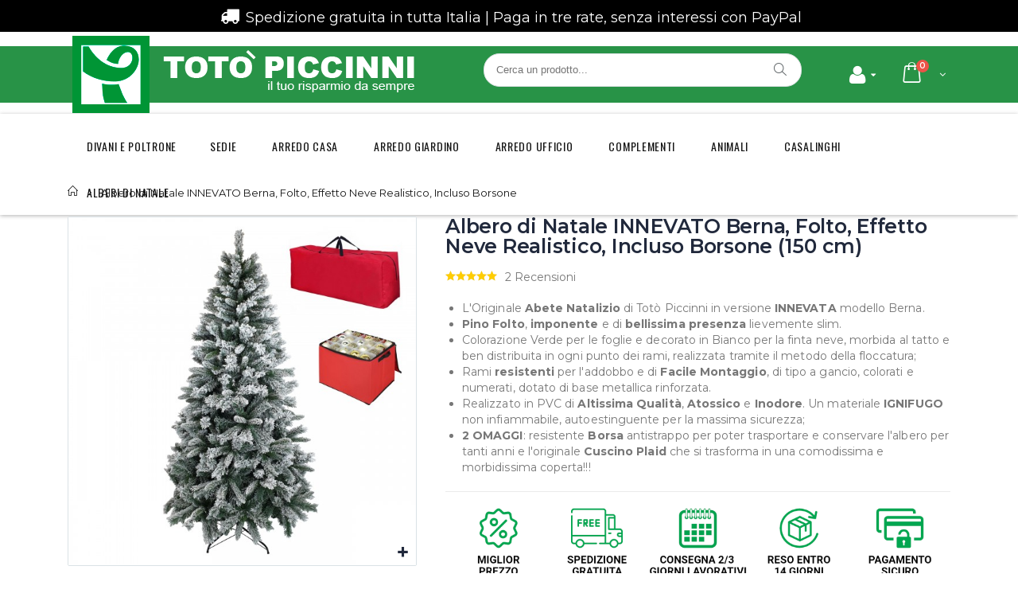

--- FILE ---
content_type: text/html; charset=UTF-8
request_url: https://www.magazzinitotopiccinni.it/albero-di-natale-innevato-foltissimo-berna-incluso-borsone-e-copribase-150-cm.html
body_size: 41598
content:
<!DOCTYPE html>
<html lang="it">
<head>
<meta http-equiv="Content-Type" content="text/html; charset=utf-8" />
<title>Albero di Natale Innevato Totò Piccinni, Bello, Folto e al Miglior Prezzo!</title>
<meta name="description" content=" L'Originale Abete Natalizio di Totò Piccinni in versione INNEVATA modello Berna. Pi" />
<meta name="robots" content="INDEX,FOLLOW" />
	
<meta name="viewport" content="width=device-width, initial-scale=1.0"/>
<link rel="icon" href="https://www.magazzinitotopiccinni.it/media/favicon/default/logo_1.png" type="image/x-icon" />
<link rel="shortcut icon" href="https://www.magazzinitotopiccinni.it/media/favicon/default/logo_1.png" type="image/x-icon" />

<link rel="stylesheet" href='//fonts.googleapis.com/css?family=Montserrat%3A300%2C300italic%2C400%2C400italic%2C600%2C600italic%2C700%2C700italic%2C800%2C800italic&subset=latin' type='text/css' />
<link href='//fonts.googleapis.com/css?family=Shadows+Into+Light' rel='stylesheet' type='text/css'/>
<link href="https://fonts.googleapis.com/css?family=Oswald:300,400,700" rel="stylesheet">
<link href="https://fonts.googleapis.com/css?family=Poppins:300,400,500,600,700" rel="stylesheet">
<!--<link rel="stylesheet" href="https://cdnjs.cloudflare.com/ajax/libs/font-awesome/4.7.0/css/font-awesome.min.css">-->
<link rel="stylesheet" href="https://use.fontawesome.com/releases/v5.1.1/css/all.css" integrity="sha384-O8whS3fhG2OnA5Kas0Y9l3cfpmYjapjI0E4theH4iuMD+pLhbf6JI0jIMfYcK3yZ" crossorigin="anonymous">
<link rel="stylesheet" type="text/css" href="https://www.magazzinitotopiccinni.it/js/smartwave/jquery/jquery-ui.min.css" />
<link rel="stylesheet" type="text/css" href="https://www.magazzinitotopiccinni.it/js/smartwave/ajaxcart/ajaxaddto.css" />
<link rel="stylesheet" type="text/css" href="https://www.magazzinitotopiccinni.it/js/calendar/calendar-win2k-1.css" />
<link rel="stylesheet" type="text/css" href="https://www.magazzinitotopiccinni.it/js/smartwave/jquery/plugins/etalage/etalage.css" />
<link rel="stylesheet" type="text/css" href="https://www.magazzinitotopiccinni.it/js/smartwave/jquery/jquery-ui.optimized.min.css" />
<link rel="stylesheet" type="text/css" href="https://www.magazzinitotopiccinni.it/js/smartwave/bootstrap/css/bootstrap.optimized.min.css" />
<link rel="stylesheet" type="text/css" href="https://www.magazzinitotopiccinni.it/js/smartwave/jquery/plugins/owl-carousel/owl.carousel.css" />
<link rel="stylesheet" type="text/css" href="https://www.magazzinitotopiccinni.it/js/smartwave/jquery/plugins/owl-carousel/owl.theme.css" />
<link rel="stylesheet" type="text/css" href="https://www.magazzinitotopiccinni.it/js/smartwave/jquery/plugins/owl-carousel/owl.transitions.css" />
<link rel="stylesheet" type="text/css" href="https://www.magazzinitotopiccinni.it/js/smartwave/jquery/plugins/selectbox/selectbox.css" />
<link rel="stylesheet" type="text/css" href="https://www.magazzinitotopiccinni.it/skin/frontend/base/default/css/widgets.css" media="all" />
<link rel="stylesheet" type="text/css" href="https://www.magazzinitotopiccinni.it/skin/frontend/base/default/magehit/ajaxsearch/css/ajaxsearch.css" media="all" />
<link rel="stylesheet" type="text/css" href="https://www.magazzinitotopiccinni.it/skin/frontend/base/default/css/avisverifies/avisverifies.css" media="all" />
<link rel="stylesheet" type="text/css" href="https://www.magazzinitotopiccinni.it/skin/frontend/base/default/scalapay/scalapay_popup_modal.css" media="all" />
<link rel="stylesheet" type="text/css" href="https://www.magazzinitotopiccinni.it/skin/frontend/smartwave/default/fancybox/css/jquery.fancybox.css" media="all" />
<link rel="stylesheet" type="text/css" href="https://www.magazzinitotopiccinni.it/skin/frontend/smartwave/default/catalogcategorysearch/catalogcategorysearch.css" media="all" />
<link rel="stylesheet" type="text/css" href="https://www.magazzinitotopiccinni.it/skin/frontend/smartwave/default/filterproducts/css/style.css" media="all" />
<link rel="stylesheet" type="text/css" href="https://www.magazzinitotopiccinni.it/skin/frontend/smartwave/porto/megamenu/css/font-awesome.min.css" media="all" />
<link rel="stylesheet" type="text/css" href="https://www.magazzinitotopiccinni.it/skin/frontend/smartwave/porto/megamenu/css/megamenu.css" media="all" />
<link rel="stylesheet" type="text/css" href="https://www.magazzinitotopiccinni.it/skin/frontend/smartwave/porto/megamenu/css/megamenu_responsive.css" media="all" />
<link rel="stylesheet" type="text/css" href="https://www.magazzinitotopiccinni.it/skin/frontend/smartwave/default/quickview/css/styles.css" media="all" />
<link rel="stylesheet" type="text/css" href="https://www.magazzinitotopiccinni.it/skin/frontend/smartwave/porto/socialfeeds/css/style.css" media="all" />
<link rel="stylesheet" type="text/css" href="https://www.magazzinitotopiccinni.it/skin/frontend/smartwave/default/socialicons/css/styles.css" media="all" />
<link rel="stylesheet" type="text/css" href="https://www.magazzinitotopiccinni.it/skin/frontend/smartwave/porto/css/animate.optimized.css" media="all" />
<link rel="stylesheet" type="text/css" href="https://www.magazzinitotopiccinni.it/skin/frontend/smartwave/porto/icons/css/porto.css" media="all" />
<link rel="stylesheet" type="text/css" href="https://www.magazzinitotopiccinni.it/skin/frontend/smartwave/porto/icons/css/animation.css" media="all" />
<link rel="stylesheet" type="text/css" href="https://www.magazzinitotopiccinni.it/skin/frontend/smartwave/porto/css/local.css" media="all" />
<link rel="stylesheet" type="text/css" href="https://www.magazzinitotopiccinni.it/skin/frontend/smartwave/porto/css/responsive.css" media="all" />
<link rel="stylesheet" type="text/css" href="https://www.magazzinitotopiccinni.it/skin/frontend/smartwave/porto/css/header/type20.css" media="all" />
<link rel="stylesheet" type="text/css" href="https://www.magazzinitotopiccinni.it/skin/frontend/smartwave/porto/css/layout_1280.css" media="all" />
<link rel="stylesheet" type="text/css" href="https://www.magazzinitotopiccinni.it/skin/frontend/smartwave/porto/css/disable_border_radius.css" media="all" />
<link rel="stylesheet" type="text/css" href="https://www.magazzinitotopiccinni.it/skin/frontend/smartwave/porto/css/configed/design_default.css" media="all" />
<link rel="stylesheet" type="text/css" href="https://www.magazzinitotopiccinni.it/skin/frontend/smartwave/porto/css/configed/settings_default.css" media="all" />
<link rel="stylesheet" type="text/css" href="https://www.magazzinitotopiccinni.it/skin/frontend/smartwave/porto_child/css/custom.css" media="all" />
<link rel="stylesheet" type="text/css" href="https://www.magazzinitotopiccinni.it/skin/frontend/base/default/css/soisypayment/simulation.css" media="all" />
<link rel="stylesheet" type="text/css" href="https://www.magazzinitotopiccinni.it/skin/frontend/smartwave/porto/css/print.css" media="print" />
<script type="text/javascript" src="https://www.magazzinitotopiccinni.it/media/js/c26c455402f615fa74080dfb5a3bb9f0.js"></script>
<script type="text/javascript" src="https://www.magazzinitotopiccinni.it/media/js/0fff73df2ff7158d5ee4ad6fdc2d72b6.js" data-group="js001"></script>
<link rel="canonical" href="https://www.magazzinitotopiccinni.it/albero-di-natale-innevato-foltissimo-berna-incluso-borsone-e-copribase.html" />
<!--[if gt IE 7]>
<link rel="stylesheet" type="text/css" href="https://www.magazzinitotopiccinni.it/skin/frontend/smartwave/porto/css/styles-ie.css" media="all" />
<![endif]-->
<!--[if lt IE 7]>
<script type="text/javascript" src="https://www.magazzinitotopiccinni.it/media/js/44efce2f9b9740e8852c949ef7931efb.js"></script>
<![endif]-->
<!--[if lt IE 9]>
<script type="text/javascript" src="https://www.magazzinitotopiccinni.it/media/js/90f9ec3b7776178a25f7df50c45980e3.js"></script>
<![endif]-->

<script type="text/javascript">
//<![CDATA[
Mage.Cookies.path     = '/';
Mage.Cookies.domain   = '.www.magazzinitotopiccinni.it';
//]]>
</script>

<script type="text/javascript">
//<![CDATA[
optionalZipCountries = ["IT"];
//]]>
</script>

<!-- Start Google Tag Manager -->	
	
<script type="text/javascript">
dataLayer = [{
    "pageCategory": "product-detail"
}];
</script>

<script type="text/javascript">
dataLayer.push({
    "ecommerce": {
        "detail": {
            "actionField": {
                "list": "Catalog"
            },
            "products": {
                "name": "Albero di Natale INNEVATO Berna, Folto, Effetto Neve Realistico, Incluso Borsone",
                "id": "9Z-M8A2-ZVSG",
                "price": "75.99",
                "category": "Default Category|ALBERI DI NATALE|Alberi di Natale Innevati"
            }
        }
    }
});
</script>
	
	<script>(function(w,d,s,l,i){w[l]=w[l]||[];w[l].push({'gtm.start':
	new Date().getTime(),event:'gtm.js'});var f=d.getElementsByTagName(s)[0],
	j=d.createElement(s),dl=l!='dataLayer'?'&l='+l:'';j.async=true;j.src=
	'//www.googletagmanager.com/gtm.js?id='+i+dl;f.parentNode.insertBefore(j,f);
	})(window,document,'script','dataLayer','GTM-MX7GJPP');</script>
		
<!-- End Google Tag Manager -->
		
<script type="application/ld+json">{"@context":"http:\/\/schema.org","@type":"WebSite","url":"https:\/\/www.magazzinitotopiccinni.it\/","name":"Magazzini Tot\u00f2 Piccinni"}</script>    <meta class="netreviewsWidget" id="netreviewsWidgetNum3240" data-jsurl="https://cl.avis-verifies.com/it/cache/4/e/5/4e53b5d9-326f-7c84-3536-31565422a57e/widget4/widget19-3240_script.js"/><script src="https://cl.avis-verifies.com/it/widget4/widget19_FB3.min.js"></script><meta class="netreviewsWidget" id="netreviewsWidgetNum3235" data-jsurl="https://cl.avis-verifies.com/it/cache/4/e/5/4e53b5d9-326f-7c84-3536-31565422a57e/widget4/widget22-3235_script.js"/><script src="https://cl.avis-verifies.com/it/widget4/widget22_FB3.min.js"></script><script type="text/javascript">
	jQuery(function($){
		var scrolled = false;
		$(window).scroll(function(){
			    if(140<$(window).scrollTop() && !scrolled){
                    if(!$('.header-container .menu-wrapper .mini-cart').length && !$('.header-container .menu-wrapper .sticky-logo').length){
				    $('.header-container').addClass("sticky-header");
				    var minicart = $('.header-container .mini-cart').html();
				    $('.header-container .menu-wrapper').append('<div class="mini-cart">'+minicart+'</div>');
                                    var logo_image = $('<div>').append($('.header-container .header > .logo').clone()).html();
                    $('.header-container .menu-wrapper').prepend('<div class="sticky-logo">'+logo_image+'</div>');
                                        $(".sticky-logo img").attr("src","https://www.magazzinitotopiccinni.it/skin/frontend/smartwave/porto_child/images/AgrifarmaPiccinniSmallN.png");
                    $('.header-container.type15.sticky-header .header > .logo img').addClass("hide");
                    $('.header-container.type15.sticky-header .header > .logo img.sticky-logo-image').remove();
                    $('.header-container.type15.sticky-header .header > .logo').append('<img src="https://www.magazzinitotopiccinni.it/skin/frontend/smartwave/porto_child/images/AgrifarmaPiccinniSmallN.png" class="sticky-logo-image" alt="Sticky Logo"/>');
                                    				    $('.header-container .header-wrapper > div').each(function(){
					    if($(this).hasClass("container")){
						    $(this).addClass("already");
					    } else {
						    $(this).addClass("container");
					    }
				    });
				    scrolled = true;
                    }
			    }
			    if(140>=$(window).scrollTop() && scrolled){
				    $('.header-container').removeClass("sticky-header");
				    $('.header-container .menu-wrapper .mini-cart').remove();
                                    $('.header-container .menu-wrapper > .sticky-logo').remove();
                    $('.header-container.type15 .header > .logo img.sticky-logo-image').remove();
                    $('.header-container.type15 .header > .logo img').removeClass("hide");
                				    scrolled = false;
				    $('.header-container .header-wrapper > div').each(function(){
					    if($(this).hasClass("already")){
						    $(this).removeClass("already");
					    } else {
						    $(this).removeClass("container");
					    }
				    });
			    }
		});
	});
</script><script type="text/javascript">
//<![CDATA[
	if (typeof EM == 'undefined') EM = {};
	EM.Quickview = {
		QS_FRM_WIDTH    :"1000",
		QS_FRM_HEIGHT   : "730"
	};
//]]	
</script> 
<!-- OG META Product Data -->
<meta property="og:title" content="Albero di Natale Innevato Totò Piccinni, Bello, Folto e al Miglior Prezzo!" />
<meta property="og:site_name" content="Magazzini Totò Piccinni" />
<meta property="og:type" content="product" />
<meta property="og:url" content="https://www.magazzinitotopiccinni.it/albero-di-natale-innevato-foltissimo-berna-incluso-borsone-e-copribase-150-cm.html" />
<meta property="og:image" content="https://www.magazzinitotopiccinni.it/media/catalog/product/cache/1/image/265x/9df78eab33525d08d6e5fb8d27136e95/a/l/albero-di-natale-innevato-con-neve-artificiale-bianco-con-borsa-e-porta-palline-berna-toto-piccinni_1.jpg" />
<meta property="og:image:type" content="image/jpeg" />
<meta property="og:image:width" content="265" />
<meta property="og:image:height" content="265" />
<meta property="og:description" content="
L'Originale Abete Natalizio di Tot&ograve; Piccinni in versione INNEVATA modello Berna.
Pino Folto, imponente e di bellissima presenza lievemente slim.
Colorazione Verde per le foglie e decorato in Bianco per la finta neve, morbida al tatto e ben distribuita in ogni punto dei rami, realizzata tramite il metodo della floccatura;
Rami resistenti per l'addobbo e di Facile Montaggio, di tipo a gancio, colorati e numerati, dotato di base metallica rinforzata.
Realizzato in PVC di Altissima Qualit&agrave;, Atossico e Inodore. Un materiale IGNIFUGO non infiammabile, autoestinguente per la massima sicurezza;
" />
<meta property="fb:app_id" content="2454324421349368"/>
<script type="application/ld+json">{"@context":"http:\/\/schema.org\/","@type":"WebPage","speakable":{"@type":"SpeakableSpecification","cssSelector":[".short-description"],"xpath":["\/html\/head\/title"]}}</script>
                        <script async defer src="https://cdn.soisy.it/loan-quote-widget.js" ></script>
                    <script type="text/javascript">//<![CDATA[
        var Translator = new Translate({"HTML tags are not allowed":"I tag HTML non sono permessi","Please select an option.":"Selezionare una opzione.","This is a required field.":"Questo \u00e8 un campo obbligatorio.","Please enter a valid number in this field.":"Inserire un numero valido in questo campo.","The value is not within the specified range.":"Il valore non \u00e8 compreso nell\\'intervallo specificato.","Please use numbers only in this field. Please avoid spaces or other characters such as dots or commas.":"Utilizzare solo numeri in questo campo. Evitare spazi o altri caratteri come punti e virgole.","Please use letters only (a-z or A-Z) in this field.":"Utilizzare solo lettere in questo campo (a-z o A-Z).","Please use only letters (a-z), numbers (0-9) or underscore(_) in this field, first character should be a letter.":"Utilizzare solo lettere (a-z), numeri (0-9) o underscore(_) in questo campo, la prima lettera deve essere una lettera.","Please use only letters (a-z or A-Z) or numbers (0-9) only in this field. No spaces or other characters are allowed.":"Utilizzare solo lettere (a-z o A-Z) o solo numeri (0-9) in questo campo. Non sono permessi spazi o altri caratteri.","Please use only letters (a-z or A-Z) or numbers (0-9) or spaces and # only in this field.":"Utilizzare solo lettere (a-z or A-Z) o numeri (0-9) o spazi o solo # in questo campo.","Please enter a valid phone number. For example (123) 456-7890 or 123-456-7890.":"Inserisci un numero di telefono valido. Per esempio (123) 456-7890 o 123-456-7890.","Please enter a valid fax number. For example (123) 456-7890 or 123-456-7890.":"Inserire un numero di fax valido. Per esempio (123) 456-7890 or 123-456-7890.","Please enter a valid date.":"Inserire una data valida.","The From Date value should be less than or equal to the To Date value.":"Il valore Dalla Data deve essere minore o uguale al valore della Data A.","Please enter a valid email address. For example johndoe@domain.com.":"Controlla questo campo, assicurati che non ci siano spazi e l'indirizzo sia corretto. Es. johndoe@domain.com","Please use only visible characters and spaces.":"Utilizzare solo caratteri visibili e spazi.","Please enter 7 or more characters. Password should contain both numeric and alphabetic characters.":"Inserire 7 o pi\u00f9 caratteri. La password dovrebbe contenere sia caratteri numerici che alfabetici.","Please make sure your passwords match.":"Assicurati che le password corrispondano.","Please enter a valid URL. Protocol is required (http:\/\/, https:\/\/ or ftp:\/\/)":"Inserire un URL valido. Il protocollo \u00e8 obbligatorio (http:\/\/, https:\/\/ or ftp:\/\/)","Please enter a valid URL. For example http:\/\/www.example.com or www.example.com":"Inserire un URL valido. Per esempio http:\/\/www.example.com o www.example.com","Please enter a valid URL Key. For example \"example-page\", \"example-page.html\" or \"anotherlevel\/example-page\".":"Inserire un chiave URL valida. Per esempio \"example-page\", \"example-page.html\" o \"anotherlevel\/example-page\".","Please enter a valid XML-identifier. For example something_1, block5, id-4.":"Inserire un identificativo XML valido. Per esempio something_1, block5, id-4.","Please enter a valid social security number. For example 123-45-6789.":"Inserire un numero valido di previdenza sociale. Per esempio 123-45-6789.","Please enter a valid zip code. For example 90602 or 90602-1234.":"Inserire un codice zip valdio. Per esempio 90602 o 90602-1234.","Please enter a valid zip code.":"Inserire codice zip valido.","Please use this date format: dd\/mm\/yyyy. For example 17\/03\/2006 for the 17th of March, 2006.":"Utilizzare questo formato della data: dd\/mm\/yyyy. Per esempio 17\/03\/2006 per il 17 di Marzo, 2006.","Please enter a valid $ amount. For example $100.00.":"Inserire un importo valido di $. Per esempio $100.00.","Please select one of the above options.":"Selezionare una delle opzioni soprastanti.","Please select one of the options.":"Selezionare una delle opzioni.","Please select State\/Province.":"Selezionare Stato\/Provincia.","Please enter a number greater than 0 in this field.":"Insereire un numero maggiore di 0 in questo campo.","Please enter a number 0 or greater in this field.":"Inserire 0 o un numero supereiore in questo campo.","Please enter a valid credit card number.":"Inserire un numero di carta di credito valido.","Credit card number does not match credit card type.":"Il numero della carta di credito non corrisponde al tipo della carta.","Card type does not match credit card number.":"Il tipo di carda non corrisponde con il numero della carta di credito.","Incorrect credit card expiration date.":"Data scadenza carta di credito non corretta.","Please enter a valid credit card verification number.":"Inserire numero di verifica della carta di credito.","Please use only letters (a-z or A-Z), numbers (0-9) or underscore(_) in this field, first character should be a letter.":"In questo campo utilizzare solo lettere (a-z or A-Z), numeri (0-9) o underscore(_), il primo carattere deve essere una lettera.","Please input a valid CSS-length. For example 100px or 77pt or 20em or .5ex or 50%.":"Inserire una lunghezza CSS valida. Per esempio 100px o 77pt or 20em o .5ex or 50%.","Text length does not satisfy specified text range.":"La lunghezza del testo non rispetta la lunghezza specificata.","Please enter a number lower than 100.":"Inserire un numero minore di 100.","Please select a file":"Seleziona un file","Please enter issue number or start date for switch\/solo card type.":"Si prega di inserrie il numero di rilascio o la data di inizio per switch\/solo tipo della carta.","Please wait, loading...":"Attendere prego, caricamento...","This date is a required value.":"Questa data \u00e8 un valore obbligatorio.","Please enter a valid day (1-%d).":"Inserisci un giorno valido (1-%d).","Please enter a valid month (1-12).":"Inserire mese (1-12).","Please enter a valid year (1900-%d).":"Inserire anno (1900-%d).","Please enter a valid full date":"Inserire una data completa valida","Please enter a valid date between %s and %s":"Inserire una data valida tra %s e %s","Please enter a valid date equal to or greater than %s":"Inserire una data valida uguale o maggiore di %s","Please enter a valid date less than or equal to %s":"Inserire una data valida inferiore o uguale a %s","Complete":"Completo","Add Products":"Aggiungi prodotti","Please choose to register or to checkout as a guest":"Scegliere se registrarsi o fare il checkout come ospite","Your order cannot be completed at this time as there is no shipping methods available for it. Please make necessary changes in your shipping address.":"Il tuo ordine non pu\u00f2 essere completato in questo momento perch\u00e9 non ci sono metodi di spedizioni disponibili per esso. Devi modificare il tuo indirizzo di spedizione .","Please specify shipping method.":"Specificare un metodo di spedizione.","Your order cannot be completed at this time as there is no payment methods available for it.":"Il tuo ordine non pu\u00f2 essere completato in questo momento perch\u00e9 non ci sono metodi di pagamento disponibili per esso.","Please specify payment method.":"Specificare un metodo di pagamento.","Please wait...":"Attendere prego...","Payment authorization error":"Si \u00e8 verificato un problema nell'autorizzazione del pagamento","Complete payment on Banca Sella website":"Continua il pagamento sul sito di Banca Sella","Send Credit Card Data":"Invia i dati della carta di credito","Please correct the highlighted fields":"Per favore correggi i campi evidenziati"});
        //]]></script><meta http-equiv="Content-Security-Policy" content="upgrade-insecure-requests">
<!-- Facebook Pixel Code -->
<script>
!function(f,b,e,v,n,t,s)
{if(f.fbq)return;n=f.fbq=function(){n.callMethod?
n.callMethod.apply(n,arguments):n.queue.push(arguments)};
if(!f._fbq)f._fbq=n;n.push=n;n.loaded=!0;n.version='2.0';
n.queue=[];t=b.createElement(e);t.async=!0;
t.src=v;s=b.getElementsByTagName(e)[0];
s.parentNode.insertBefore(t,s)}(window, document,'script',
'https://connect.facebook.net/en_US/fbevents.js');
fbq('init', '438162877310856');
fbq('track', 'PageView');
</script>
<noscript><img height="1" width="1" style="display:none"
src="https://www.facebook.com/tr?id=438162877310856&ev=PageView&noscript=1"
/></noscript>
<!-- End Facebook Pixel Code -->


<!--<link rel="stylesheet" type="text/css" href="https://www.magazzinitotopiccinni.it/skin/frontend/base/default/css/avisverifies/avisverifies.css" media="all" />-->
<!--<script type="text/javascript" src="https://www.magazzinitotopiccinni.it/js/avisverifies/avisverifies.js"></script>-->

<!-- HEATMAP MICROSOFT -->
<script type="text/javascript">
    (function(c,l,a,r,i,t,y){
        c[a]=c[a]||function(){(c[a].q=c[a].q||[]).push(arguments)};
        t=l.createElement(r);t.async=1;t.src="https://www.clarity.ms/tag/"+i;
        y=l.getElementsByTagName(r)[0];y.parentNode.insertBefore(t,y);
    })(window, document, "clarity", "script", "c9jufqimvp");
</script>

<script>
jQuery(document).ready(function(){
    jQuery('input[name="billing[postcode]"]').addClass('required-entry');
jQuery('label em.cap').css('display','block');
  });
</script>


<style type="text/css">
.products-grid .product-image {
    position: relative;
    overflow: hidden;
}

/* Nota: Ora l'etichetta appare SOLO se il prodotto ha la classe 'sconto-alto' aggiunta dallo script sotto */
.products-grid li.item.sconto-alto .product-image::after {
    content: 'Promo';            /* Testo etichetta */
    position: absolute;
    top: 15px;
    left: -30px;
    width: 100px;
    padding: 5px 0;
    background-color: #ff0000;
    color: #ffffff;
    text-align: center;
    font-weight: bold;
    font-family: Arial, sans-serif;
    text-transform: uppercase;
    font-size: 12px;
    line-height: 12px;
    -webkit-transform: rotate(-45deg);
    -ms-transform: rotate(-45deg);
    transform: rotate(-45deg);
    box-shadow: 0 2px 4px rgba(0,0,0,0.2);
    z-index: 10;
}
</style>

<script type="text/javascript">
document.addEventListener("DOMContentLoaded", function() {
    // 1. Trova tutti i prodotti nella griglia
    var prodotti = document.querySelectorAll('.products-grid li.item');

    prodotti.forEach(function(prodotto) {
        // 2. Cerca i prezzi dentro ogni prodotto
        var prezzoVecchioEl = prodotto.querySelector('.old-price .price');
        var prezzoScontatoEl = prodotto.querySelector('.special-price .price');

        // Se esistono entrambi i prezzi (quindi il prodotto è scontato)
        if (prezzoVecchioEl && prezzoScontatoEl) {
            
            // 3. Pulisce i testi da "€" e virgole per avere numeri puri
            // Esempio: "€ 135,00" diventa 135.00
            var vecchio = parseFloat(prezzoVecchioEl.innerText.replace(/[^\d,]/g, '').replace(',', '.'));
            var nuovo = parseFloat(prezzoScontatoEl.innerText.replace(/[^\d,]/g, '').replace(',', '.'));

            if (vecchio > 0) {
                // 4. Calcola la percentuale di sconto
                var sconto = ((vecchio - nuovo) / vecchio) * 100;

                // 5. SE LO SCONTO È MAGGIORE O UGUALE AL 30%
                if (sconto >= 30) {
                    // Aggiunge la classe speciale che fa apparire l'etichetta
                    prodotto.classList.add('sconto-alto');
                }
            }
        }
    });
});
</script>

<style type="text/css">
/* Allineamento a sinistra titoli prodotti */
.products-grid .product-name,
.products-grid .product-name a {
    text-align: left !important;
}
</style>

<script type="text/javascript">
//<![CDATA[
if (typeof dailydealTimeCountersCategory == 'undefined') {
	var dailydealTimeCountersCategory = new Array();
	var i = 0;
}
//]]>
</script>
<!--Porto Magento Theme: v3.0.4--></head>
<body class=" catalog-product-view catalog-product-view product-albero-di-natale-innevato-foltissimo-berna-incluso-borsone-e-copribase">

<!-- Start Google Tag Manager -->		
	<noscript><iframe src="//www.googletagmanager.com/ns.html?id=GTM-MX7GJPP"
	height="0" width="0" style="display:none;visibility:hidden"></iframe></noscript>	
<!-- End Google Tag Manager -->		

<div class="wrapper">
        <noscript>
        <div class="global-site-notice noscript">
            <div class="notice-inner">
                <p>
                    <strong>JavaScript sembra essere disabilitato nel tuo browser.</strong><br />
                    Devi abilitare JavaScript nel tuo browser per utlizzare le funzioni di questo sito.                </p>
            </div>
        </div>
    </noscript>
    <div class="page">
        <!--<div class="promo-section-container w3-black"><img alt="" src="https://www.magazzinitotopiccinni.it/media/wysiwyg/porto/homepage/content/21/spedizioneGratuita.png" /><span>Spedizionegratuita in tutta Italia</span></div>-->
<div class="the-icons span3 w3-padding w3-text-white" style="background: black;" title="Code: 0xe858"><em class="demo-icon icon-truck w3-xlarge"></em> <span class="i-name w3-large">Spedizione gratuita in tutta Italia | </span><span class="i-name w3-large">Paga in tre rate, senza interessi con PayPal</span></div>
<style><!--
@media (max-width:1023px){
.w3-large{
font-size: 14px !important;
}
.w3-xlarge{
font-size: 16px !important;
}
}
--></style>        <div class="header-container type20 header-newskin">
    <div class="header container">
                <a href="https://www.magazzinitotopiccinni.it/" title="Magazzini Totò Piccinni" class="logo"><strong>Magazzini Totò Piccinni</strong><img src="https://www.magazzinitotopiccinni.it/skin/frontend/smartwave/porto/images/AgrifarmaPiccinniNew.png" alt="Magazzini Totò Piccinni" /></a>
                <div class="cart-area">
            <div class="top-links-inner">
                                                                <div class="top-links-area">
                    <div class="top-links-icon"><a href="javascript:void(0)"><i class="fa fa-user" aria-hidden="true"></i></a></div>
                    <ul class="links">
                        <li class="first" ><a href="https://www.magazzinitotopiccinni.it/customer/account/" title="Il mio account" >Il mio account</a></li>
                                <li ><a href="https://www.magazzinitotopiccinni.it/wishlist/" title="La mia wishlist" >La mia wishlist</a></li>
                                <li class=" last" ><a href="https://www.magazzinitotopiccinni.it/customer/account/login/" title="Accedi" >Accedi</a></li>
            </ul>
                </div>
                <div class="clearer"></div>
            </div>
            <div class="mini-cart">
                    <a href="javascript:void(0)" class="mybag-link"><i class="icon-mini-cart"></i><span class="cart-info"><span class="cart-qty">0</span><span>Item(s)</span></span></a>
        <div class="topCartContent block-content theme-border-color">
            <div class="inner-wrapper">                                                                    <p class="cart-empty">
                        Non hai articoli nel carrello.                    </p>
                            </div>
        </div>
<script type="text/javascript">
    jQuery(function($){
        $('.mini-cart').mouseover(function(e){
            $(this).children('.topCartContent').fadeIn(200);
            return false;
        }).mouseleave(function(e){
            $(this).children('.topCartContent').fadeOut(200);
            return false;
        });
    });
</script>
</div>        </div>
        <div class="search-area">
            <a href="javascript:void(0);" class="search-icon"><i class="icon-search"></i></a>
            
<script type="text/javascript">
//<![CDATA[
/*     var searchForm = new Varien.searchForm('search_mini_form', 'search', 'Cerca...');
    searchForm.initAutocomplete('https://www.magazzinitotopiccinni.it/catalogsearch/ajax/suggest/', 'search_autocomplete'); */
//]]>
</script>


<style>
.autocomplete strong{color:#F00F00 !important;}
</style>
<form id="search_mini_form" action="https://www.magazzinitotopiccinni.it/catalogsearch/result/" method="get">
        <div class="mini-search form-search">
            <div id="searchajaxico" class=""></div>
            <label for="search"></label>
                                                    <input id="search" type="text" class="input-text" name="q" placeholder="Cerca un prodotto..." style="width:300px !important;height:40px !important;"/>
           
			<button type="submit" title="Cerca" class="button"><i class="icon-search"></i></button>
			<div id="search_autocomplete" class="search-autocomplete"></div>
			<div class="clearer"></div>
        </div>
</form>
<script type="text/javascript">
//<![CDATA[
        function initAutocomplete(){
        new Autocomplete('search', {
            serviceUrl   : 'https://www.magazzinitotopiccinni.it/ajaxsearch/',
            enableloader : true,
            minChars     : 3,
            maxHeight    : 300,
            width        : 300,
            //searchtext   : 'Cerca un prodotto...',
            onSelect     : function (value, data) {setLocation(value.url);}
        });
    }
    if (Prototype.Browser.IE) {
        Event.observe(window, 'load', initAutocomplete);
    } else {
        document.observe("dom:loaded", initAutocomplete);
    }
//]]>
</script>
        </div>
        <div class="menu-icon"><a href="javascript:void(0)" title="Menu"><i class="fa fa-bars"></i></a></div>
            </div>
    <div class="header-wrapper">
<div class="main-nav">
    <div class="container">            
        <div class="menu-wrapper">
            <div class="menu-all-pages-container">
                <ul class="menu">
                    
<li class="menu-full-width  " data-id = "554">
<a href="//www.magazzinitotopiccinni.it/divani-e-poltrone.html">DIVANI&nbsp;E&nbsp;POLTRONE</a>
<div class="nav-sublist-dropdown" style="display: none;">
<div class="container">
<div style="padding: 30px 0; text-align: center;"><i class="ajax-loader small animate-spin"></i></div>
</div>
</div>
</li>
<li class="menu-full-width  " data-id = "520">
<a href="//www.magazzinitotopiccinni.it/sedie.html">SEDIE</a>
<div class="nav-sublist-dropdown" style="display: none;">
<div class="container">
<div style="padding: 30px 0; text-align: center;"><i class="ajax-loader small animate-spin"></i></div>
</div>
</div>
</li>
<li class="menu-full-width  " data-id = "3">
<a href="//www.magazzinitotopiccinni.it/arredamento.html">ARREDO&nbsp;CASA</a>
<div class="nav-sublist-dropdown" style="display: none;">
<div class="container">
<div style="padding: 30px 0; text-align: center;"><i class="ajax-loader small animate-spin"></i></div>
</div>
</div>
</li>
<li class="menu-full-width  " data-id = "14">
<a href="//www.magazzinitotopiccinni.it/arredo-giardino.html">ARREDO&nbsp;GIARDINO</a>
<div class="nav-sublist-dropdown" style="display: none;">
<div class="container">
<div style="padding: 30px 0; text-align: center;"><i class="ajax-loader small animate-spin"></i></div>
</div>
</div>
</li>
<li class="menu-full-width  " data-id = "102">
<a href="//www.magazzinitotopiccinni.it/arredo-ufficio.html">Arredo&nbsp;Ufficio</a>
<div class="nav-sublist-dropdown" style="display: none;">
<div class="container">
<div style="padding: 30px 0; text-align: center;"><i class="ajax-loader small animate-spin"></i></div>
</div>
</div>
</li>
<li class="menu-full-width  " data-id = "677">
<a href="//www.magazzinitotopiccinni.it/complementi.html">COMPLEMENTI</a>
<div class="nav-sublist-dropdown" style="display: none;">
<div class="container">
<div style="padding: 30px 0; text-align: center;"><i class="ajax-loader small animate-spin"></i></div>
</div>
</div>
</li>
<li class="menu-full-width  " data-id = "7">
<a href="//www.magazzinitotopiccinni.it/animali.html">ANIMALI</a>
<div class="nav-sublist-dropdown" style="display: none;">
<div class="container">
<div style="padding: 30px 0; text-align: center;"><i class="ajax-loader small animate-spin"></i></div>
</div>
</div>
</li>
<li class="menu-full-width  " data-id = "13">
<a href="//www.magazzinitotopiccinni.it/casalinghi.html">CASALINGHI</a>
<div class="nav-sublist-dropdown" style="display: none;">
<div class="container">
<div style="padding: 30px 0; text-align: center;"><i class="ajax-loader small animate-spin"></i></div>
</div>
</div>
</li>
<li class="menu-full-width  " data-id = "511">
<a href="//www.magazzinitotopiccinni.it/alberi-di-natale-artificiali.html">ALBERI&nbsp;DI&nbsp;NATALE</a>
<div class="nav-sublist-dropdown" style="display: none;">
<div class="container">
<div style="padding: 30px 0; text-align: center;"><i class="ajax-loader small animate-spin"></i></div>
</div>
</div>
</li>


                </ul>
            </div>
        </div>
    </div>
</div>

</div>

<script type="text/javascript">
var SW_MENU_POPUP_WIDTH = 0;
jQuery(function($){
    $(document).ready(function(){
        $('.main-nav .menu').et_menu({
            type: "default",
            delayTime: 100        });
        url = "https://www.magazzinitotopiccinni.it/swmegamenu/index/showpopup";
        $(".main-nav ul.menu > li.menu-static-width, .main-nav ul.menu > li.menu-full-width, .main-nav ul.menu > li.menu-item").off("mouseover").on("mouseover",function(){
            if(!$(this).hasClass("ajax-loaded") && !$(this).hasClass("ajax-loading") && $(this).attr("data-id")) {
                var cur_menu_item = $(this);
                param = "?category_id="+$(this).attr("data-id");
                $(cur_menu_item).addClass("ajax-loading");
                $.ajax({
                    url: url+param,
                    dataType: 'json',
                    type: 'post',
                    success: function(data) {
                        $(cur_menu_item).removeClass("ajax-loading").addClass("ajax-loaded");
                        $(cur_menu_item).children(".nav-sublist-dropdown").children(".container").html(data['popup_content']).hide().fadeIn();
                    },
                    error: function(){
                        $(cur_menu_item).removeClass("ajax-loading");
                    }
                });
            }
        });
    });
});
</script></div>
<div class="mobile-nav side-block container">
    <span class="close-sidebar-menu"><i class="icon-cancel"></i></span>
    <div class="menu-all-pages-container">
        <ul class="menu">
                    <li style="padding: 30px 0; text-align: center;"><i class="ajax-loader medium animate-spin"></i></li>
                </ul>
    </div>
        <div class="custom-block"></div></div>
<div class="mobile-nav-overlay close-mobile-nav"></div>
<script type="text/javascript">
jQuery(function($){
    $(document).ready(function(){
        var ajax_mobile_url = "https://www.magazzinitotopiccinni.it/swmegamenu/index/showmobilemenu";
        $(".menu-icon, .header-container.type10 .dropdown-menu > .menu-container > a").off("mousedown").on("mousedown",function(){
            if (!$(".mobile-nav ul.menu").hasClass("ajax-loaded") && !$(".mobile-nav ul.menu").hasClass("ajax-loading")) {
                $(".mobile-nav ul.menu").addClass("ajax-loading");
                $.ajax({
                    url: ajax_mobile_url,
                    dataType: 'json',
                    type: 'post',
                    success: function(data) {
                        $(".mobile-nav ul.menu").removeClass("ajax-loading").addClass("ajax-loaded").html(data['popup_content']).hide().fadeIn();
                        $(".mobile-nav ul.menu").find("li.menu-parent-item").prepend('<span class="open-child">(open)</span>');
                        $(".mobile-nav ul.menu").find(".open-child").off("click").on("click", function(){
                            if(!$(this).parent().hasClass("over")) {
                                $(this).parent().addClass("over");
                                $(this).parent().children("ul").slideDown();
                            } else {
                                $(this).parent().removeClass("over");
                                $(this).parent().children("ul").slideUp();
                            }
                        });
                    }
                });
            }
        });
    });
});
</script>        <div class="top-container"><div class="breadcrumbs">
    <div class="container">
        <div class="row">
        <div class="col-md-12 a-left">
    <ul>
                    <li class="home">
                            <a href="https://www.magazzinitotopiccinni.it/" title="Vai alla Home Page">Home</a>
                                        <span class="breadcrumbs-split"><i class="icon-right-open"></i></span>
                        </li>
                    <li class="product">
                            <strong>Albero di Natale INNEVATO Berna, Folto, Effetto Neve Realistico, Incluso Borsone</strong>
                                    </li>
            </ul>
</div>
        </div>
    </div>
</div></div>        <div class="main-container col1-layout">
            <div class="main container">
                <div class="col-main">
                                        <div id="loading-mask">
<div class ="background-overlay"></div>
	<p id="loading_mask_loader" class="loader">
        <i class="ajax-loader large animate-spin"></i>
	</p>
</div>
<div id="after-loading-success-message">
	<div class ="background-overlay"></div>
	<div id="success-message-container" class="loader" >
		<div class="msg-box">Product was successfully added to your shopping cart.</div>
    	<button type="button" name="finish_and_checkout" id="finish_and_checkout" class="button btn-cart" ><span><span>
				Carrello		</span></span></button>
	<button type="button" name="continue_shopping" id="continue_shopping" class="button btn-cart" >
	<span><span>
				Continua gli acquisti		</span></span></button>
    </div>
</div>	
<script type='text/javascript'>
	jQuery('#finish_and_checkout').click(function(){
        try{
            parent.location.href = 'https://www.magazzinitotopiccinni.it/checkout/cart/';
        }catch(err){
            location.href = 'https://www.magazzinitotopiccinni.it/checkout/cart/';
        }
    });
	jQuery('#continue_shopping').click(function(){
        jQuery('#after-loading-success-message').fadeOut(200);
        clearTimeout(ajaxcart_timer);
        setTimeout(function(){
            jQuery('#after-loading-success-message .timer').text(ajaxcart_sec);
        }, 1000);});
</script><script type="text/javascript">
    var optionsPrice = new Product.OptionsPrice({"priceFormat":{"pattern":"%s\u00a0\u20ac","precision":2,"requiredPrecision":2,"decimalSymbol":",","groupSymbol":".","groupLength":3,"integerRequired":1},"includeTax":"false","showIncludeTax":false,"showBothPrices":false,"idSuffix":"_clone","oldPlusDisposition":0,"plusDisposition":0,"plusDispositionTax":0,"oldMinusDisposition":0,"minusDisposition":0,"productId":"2905","productPrice":75.99,"productOldPrice":89.99,"priceInclTax":75.99,"priceExclTax":75.99,"skipCalculate":1,"defaultTax":0,"currentTax":0,"tierPrices":[],"tierPricesInclTax":[],"swatchPrices":null});
</script>
<div id="messages_product_view"></div>
<div class="product-view " >
    <div class="product-essential">
    <form action="https://www.magazzinitotopiccinni.it/checkout/cart/add/uenc/aHR0cHM6Ly93d3cubWFnYXp6aW5pdG90b3BpY2Npbm5pLml0L2FsYmVyby1kaS1uYXRhbGUtaW5uZXZhdG8tZm9sdGlzc2ltby1iZXJuYS1pbmNsdXNvLWJvcnNvbmUtZS1jb3ByaWJhc2UtMTUwLWNtLmh0bWw,/product/2905/form_key/s7jBQdHTTkXPMmNh/" method="post" id="product_addtocart_form">
        <input name="form_key" type="hidden" value="s7jBQdHTTkXPMmNh" />
        <div class="no-display">
            <input type="hidden" name="product" value="2905" />
            <input type="hidden" name="related_product" id="related-products-field" value="" />
        </div>
                <div class="row">
            <div class="product-img-box col-md-5 ">
                <ul id="etalage_YjY0M2QwMWNkODQ5OWJiNTczMmZiZTZlMDA4OTVlY2E">
        <li>
                <a rel="gallery" class="fancy-images fancy-images_YjY0M2QwMWNkODQ5OWJiNTczMmZiZTZlMDA4OTVlY2E" href="https://www.magazzinitotopiccinni.it/media/catalog/product/cache/1/thumbnail/600x/17f82f742ffe127f42dca9de82fb58b1/a/l/albero-di-natale-innevato-con-neve-artificiale-bianco-con-borsa-e-porta-palline-berna-toto-piccinni_1.jpg"><span class="glyphicon glyphicon-search"></span></a>
        <img class="etalage_thumb_image" itemprop="image" src="https://www.magazzinitotopiccinni.it/media/catalog/product/cache/1/thumbnail/600x/17f82f742ffe127f42dca9de82fb58b1/a/l/albero-di-natale-innevato-con-neve-artificiale-bianco-con-borsa-e-porta-palline-berna-toto-piccinni_1.jpg" alt="albero di natale innevato realistico con neve artificiale floccata, immagine su sfondo bianco, con Albero di Natale Berna Totò Piccinni con borsone porta albero rosso e borsa porta palline di natale"/>
        <img class="etalage_source_image" itemprop="image" src="https://www.magazzinitotopiccinni.it/media/catalog/product/cache/1/thumbnail/100x100/9df78eab33525d08d6e5fb8d27136e95/a/l/albero-di-natale-innevato-con-neve-artificiale-bianco-con-borsa-e-porta-palline-berna-toto-piccinni_1.jpg" alt="albero di natale innevato realistico con neve artificiale floccata, immagine su sfondo bianco, con Albero di Natale Berna Totò Piccinni con borsone porta albero rosso e borsa porta palline di natale"/>
    </li>
            <li>
                <a rel="gallery" class="fancy-images fancy-images_YjY0M2QwMWNkODQ5OWJiNTczMmZiZTZlMDA4OTVlY2E" href="https://www.magazzinitotopiccinni.it/media/catalog/product/cache/1/thumbnail/600x/17f82f742ffe127f42dca9de82fb58b1/r/a/rami-di-albero-di-natale-innevato-con-neve-artificiale-bianco-berna-toto-piccinni_3_.jpg"><span class="glyphicon glyphicon-search"></span></a>
        <img class="etalage_thumb_image" itemprop="image" src="https://www.magazzinitotopiccinni.it/media/catalog/product/cache/1/thumbnail/600x/17f82f742ffe127f42dca9de82fb58b1/r/a/rami-di-albero-di-natale-innevato-con-neve-artificiale-bianco-berna-toto-piccinni_3_.jpg" alt="Rametti con fiocchi di neve artificiale di un Albero di Natale innevato verde Bianco Berna Totò Piccinni"/>
        <img class="etalage_source_image" itemprop="image" src="https://www.magazzinitotopiccinni.it/media/catalog/product/cache/1/thumbnail/100x100/9df78eab33525d08d6e5fb8d27136e95/r/a/rami-di-albero-di-natale-innevato-con-neve-artificiale-bianco-berna-toto-piccinni_3_.jpg" alt="Rametti con fiocchi di neve artificiale di un Albero di Natale innevato verde Bianco Berna Totò Piccinni"/>
    </li>
            <li>
                <a rel="gallery" class="fancy-images fancy-images_YjY0M2QwMWNkODQ5OWJiNTczMmZiZTZlMDA4OTVlY2E" href="https://www.magazzinitotopiccinni.it/media/catalog/product/cache/1/thumbnail/600x/17f82f742ffe127f42dca9de82fb58b1/a/l/albero-di-natale-innevato-con-neve-artificiale-bianco-berna-toto-piccinni-addobbato-decorato-palline-rosse_6_.jpg"><span class="glyphicon glyphicon-search"></span></a>
        <img class="etalage_thumb_image" itemprop="image" src="https://www.magazzinitotopiccinni.it/media/catalog/product/cache/1/thumbnail/600x/17f82f742ffe127f42dca9de82fb58b1/a/l/albero-di-natale-innevato-con-neve-artificiale-bianco-berna-toto-piccinni-addobbato-decorato-palline-rosse_6_.jpg" alt="Idea ambientata di Albero di Natale Innevato verde  Bianco Berna con Fiocchi di Neve Artificiale Totò Piccinni addobbato e decorato con palline rosse"/>
        <img class="etalage_source_image" itemprop="image" src="https://www.magazzinitotopiccinni.it/media/catalog/product/cache/1/thumbnail/100x100/9df78eab33525d08d6e5fb8d27136e95/a/l/albero-di-natale-innevato-con-neve-artificiale-bianco-berna-toto-piccinni-addobbato-decorato-palline-rosse_6_.jpg" alt="Idea ambientata di Albero di Natale Innevato verde  Bianco Berna con Fiocchi di Neve Artificiale Totò Piccinni addobbato e decorato con palline rosse"/>
    </li>
            <li>
                <a rel="gallery" class="fancy-images fancy-images_YjY0M2QwMWNkODQ5OWJiNTczMmZiZTZlMDA4OTVlY2E" href="https://www.magazzinitotopiccinni.it/media/catalog/product/cache/1/thumbnail/600x/17f82f742ffe127f42dca9de82fb58b1/p/u/puntale-albero-di-natale-innevato-con-neve-artificiale-bianco-berna-toto-piccinni_5_.jpg"><span class="glyphicon glyphicon-search"></span></a>
        <img class="etalage_thumb_image" itemprop="image" src="https://www.magazzinitotopiccinni.it/media/catalog/product/cache/1/thumbnail/600x/17f82f742ffe127f42dca9de82fb58b1/p/u/puntale-albero-di-natale-innevato-con-neve-artificiale-bianco-berna-toto-piccinni_5_.jpg" alt="Punta e Puntale di Albero di Natale Innevato verde  Bianco Berna con Fiocchi di Neve Artificiale Totò Piccinni"/>
        <img class="etalage_source_image" itemprop="image" src="https://www.magazzinitotopiccinni.it/media/catalog/product/cache/1/thumbnail/100x100/9df78eab33525d08d6e5fb8d27136e95/p/u/puntale-albero-di-natale-innevato-con-neve-artificiale-bianco-berna-toto-piccinni_5_.jpg" alt="Punta e Puntale di Albero di Natale Innevato verde  Bianco Berna con Fiocchi di Neve Artificiale Totò Piccinni"/>
    </li>
            <li>
                <a rel="gallery" class="fancy-images fancy-images_YjY0M2QwMWNkODQ5OWJiNTczMmZiZTZlMDA4OTVlY2E" href="https://www.magazzinitotopiccinni.it/media/catalog/product/cache/1/thumbnail/600x/17f82f742ffe127f42dca9de82fb58b1/r/a/rami-di-albero-di-natale-innevato-con-neve-artificiale-bianco-berna-toto-piccinni_1.jpg"><span class="glyphicon glyphicon-search"></span></a>
        <img class="etalage_thumb_image" itemprop="image" src="https://www.magazzinitotopiccinni.it/media/catalog/product/cache/1/thumbnail/600x/17f82f742ffe127f42dca9de82fb58b1/r/a/rami-di-albero-di-natale-innevato-con-neve-artificiale-bianco-berna-toto-piccinni_1.jpg" alt="Floccatura di rami di Albero di Natale Innevato Artificiale verde bianco Totò Piccinni"/>
        <img class="etalage_source_image" itemprop="image" src="https://www.magazzinitotopiccinni.it/media/catalog/product/cache/1/thumbnail/100x100/9df78eab33525d08d6e5fb8d27136e95/r/a/rami-di-albero-di-natale-innevato-con-neve-artificiale-bianco-berna-toto-piccinni_1.jpg" alt="Floccatura di rami di Albero di Natale Innevato Artificiale verde bianco Totò Piccinni"/>
    </li>
            <li>
                <a rel="gallery" class="fancy-images fancy-images_YjY0M2QwMWNkODQ5OWJiNTczMmZiZTZlMDA4OTVlY2E" href="https://www.magazzinitotopiccinni.it/media/catalog/product/cache/1/thumbnail/600x/17f82f742ffe127f42dca9de82fb58b1/b/a/base-metallica-rinforzata-verde-scuro-per-albero-di-natale-artificiale-toto-piccinni_4.jpg"><span class="glyphicon glyphicon-search"></span></a>
        <img class="etalage_thumb_image" itemprop="image" src="https://www.magazzinitotopiccinni.it/media/catalog/product/cache/1/thumbnail/600x/17f82f742ffe127f42dca9de82fb58b1/b/a/base-metallica-rinforzata-verde-scuro-per-albero-di-natale-artificiale-toto-piccinni_4.jpg" alt="base rinforzata colore nero di albero di natale artificiale totò piccinni"/>
        <img class="etalage_source_image" itemprop="image" src="https://www.magazzinitotopiccinni.it/media/catalog/product/cache/1/thumbnail/100x100/9df78eab33525d08d6e5fb8d27136e95/b/a/base-metallica-rinforzata-verde-scuro-per-albero-di-natale-artificiale-toto-piccinni_4.jpg" alt="base rinforzata colore nero di albero di natale artificiale totò piccinni"/>
    </li>
            <li>
                <a rel="gallery" class="fancy-images fancy-images_YjY0M2QwMWNkODQ5OWJiNTczMmZiZTZlMDA4OTVlY2E" href="https://www.magazzinitotopiccinni.it/media/catalog/product/cache/1/thumbnail/600x/17f82f742ffe127f42dca9de82fb58b1/b/o/borsa-custodia-sacca-borsone-per_-alberi-di-natale-toto-piccinni_1.jpg"><span class="glyphicon glyphicon-search"></span></a>
        <img class="etalage_thumb_image" itemprop="image" src="https://www.magazzinitotopiccinni.it/media/catalog/product/cache/1/thumbnail/600x/17f82f742ffe127f42dca9de82fb58b1/b/o/borsa-custodia-sacca-borsone-per_-alberi-di-natale-toto-piccinni_1.jpg" alt="Borsone Borsa Custodia Sacca universale per Albero di Natale Totò Piccinni disponibile in varie misure"/>
        <img class="etalage_source_image" itemprop="image" src="https://www.magazzinitotopiccinni.it/media/catalog/product/cache/1/thumbnail/100x100/9df78eab33525d08d6e5fb8d27136e95/b/o/borsa-custodia-sacca-borsone-per_-alberi-di-natale-toto-piccinni_1.jpg" alt="Borsone Borsa Custodia Sacca universale per Albero di Natale Totò Piccinni disponibile in varie misure"/>
    </li>
            <li>
                <a rel="gallery" class="fancy-images fancy-images_YjY0M2QwMWNkODQ5OWJiNTczMmZiZTZlMDA4OTVlY2E" href="https://www.magazzinitotopiccinni.it/media/catalog/product/cache/1/thumbnail/600x/17f82f742ffe127f42dca9de82fb58b1/c/a/caratteristiche-borsa-custodia-sacca-borsone-per_-alberi-di-natale-toto-piccinni_1_4.jpg"><span class="glyphicon glyphicon-search"></span></a>
        <img class="etalage_thumb_image" itemprop="image" src="https://www.magazzinitotopiccinni.it/media/catalog/product/cache/1/thumbnail/600x/17f82f742ffe127f42dca9de82fb58b1/c/a/caratteristiche-borsa-custodia-sacca-borsone-per_-alberi-di-natale-toto-piccinni_1_4.jpg" alt="caratteristiche borsone albero di natale totò piccinni"/>
        <img class="etalage_source_image" itemprop="image" src="https://www.magazzinitotopiccinni.it/media/catalog/product/cache/1/thumbnail/100x100/9df78eab33525d08d6e5fb8d27136e95/c/a/caratteristiche-borsa-custodia-sacca-borsone-per_-alberi-di-natale-toto-piccinni_1_4.jpg" alt="caratteristiche borsone albero di natale totò piccinni"/>
    </li>
            <li>
                <a rel="gallery" class="fancy-images fancy-images_YjY0M2QwMWNkODQ5OWJiNTczMmZiZTZlMDA4OTVlY2E" href="https://www.magazzinitotopiccinni.it/media/catalog/product/cache/1/thumbnail/600x/17f82f742ffe127f42dca9de82fb58b1/b/o/borsa-piegata-custodia-sacca-borsone-per_-alberi-di-natale-toto-piccinni_1_4.jpg"><span class="glyphicon glyphicon-search"></span></a>
        <img class="etalage_thumb_image" itemprop="image" src="https://www.magazzinitotopiccinni.it/media/catalog/product/cache/1/thumbnail/600x/17f82f742ffe127f42dca9de82fb58b1/b/o/borsa-piegata-custodia-sacca-borsone-per_-alberi-di-natale-toto-piccinni_1_4.jpg" alt="borsone rosso, per albero di natale totò piccinni, piegato chiusa"/>
        <img class="etalage_source_image" itemprop="image" src="https://www.magazzinitotopiccinni.it/media/catalog/product/cache/1/thumbnail/100x100/9df78eab33525d08d6e5fb8d27136e95/b/o/borsa-piegata-custodia-sacca-borsone-per_-alberi-di-natale-toto-piccinni_1_4.jpg" alt="borsone rosso, per albero di natale totò piccinni, piegato chiusa"/>
    </li>
            <li>
                <a rel="gallery" class="fancy-images fancy-images_YjY0M2QwMWNkODQ5OWJiNTczMmZiZTZlMDA4OTVlY2E" href="https://www.magazzinitotopiccinni.it/media/catalog/product/cache/1/thumbnail/600x/17f82f742ffe127f42dca9de82fb58b1/t/e/tessuto-nylon-borsa-custodia-sacca-borsone-per_-alberi-di-natale-toto-piccinni_1_4.jpg"><span class="glyphicon glyphicon-search"></span></a>
        <img class="etalage_thumb_image" itemprop="image" src="https://www.magazzinitotopiccinni.it/media/catalog/product/cache/1/thumbnail/600x/17f82f742ffe127f42dca9de82fb58b1/t/e/tessuto-nylon-borsa-custodia-sacca-borsone-per_-alberi-di-natale-toto-piccinni_1_4.jpg" alt="dettaglio del tessuto rosso, resistente telato per albero di natale totò piccinni"/>
        <img class="etalage_source_image" itemprop="image" src="https://www.magazzinitotopiccinni.it/media/catalog/product/cache/1/thumbnail/100x100/9df78eab33525d08d6e5fb8d27136e95/t/e/tessuto-nylon-borsa-custodia-sacca-borsone-per_-alberi-di-natale-toto-piccinni_1_4.jpg" alt="dettaglio del tessuto rosso, resistente telato per albero di natale totò piccinni"/>
    </li>
            <li>
                <a rel="gallery" class="fancy-images fancy-images_YjY0M2QwMWNkODQ5OWJiNTczMmZiZTZlMDA4OTVlY2E" href="https://www.magazzinitotopiccinni.it/media/catalog/product/cache/1/thumbnail/600x/17f82f742ffe127f42dca9de82fb58b1/c/o/contenitore-borsa-organizer-porta-addobbi-palle-decorazioni-natale-toto-piccinni_2__1_65.jpg"><span class="glyphicon glyphicon-search"></span></a>
        <img class="etalage_thumb_image" itemprop="image" src="https://www.magazzinitotopiccinni.it/media/catalog/product/cache/1/thumbnail/600x/17f82f742ffe127f42dca9de82fb58b1/c/o/contenitore-borsa-organizer-porta-addobbi-palle-decorazioni-natale-toto-piccinni_2__1_65.jpg" alt=""/>
        <img class="etalage_source_image" itemprop="image" src="https://www.magazzinitotopiccinni.it/media/catalog/product/cache/1/thumbnail/100x100/9df78eab33525d08d6e5fb8d27136e95/c/o/contenitore-borsa-organizer-porta-addobbi-palle-decorazioni-natale-toto-piccinni_2__1_65.jpg" alt=""/>
    </li>
            <li>
                <a rel="gallery" class="fancy-images fancy-images_YjY0M2QwMWNkODQ5OWJiNTczMmZiZTZlMDA4OTVlY2E" href="https://www.magazzinitotopiccinni.it/media/catalog/product/cache/1/thumbnail/600x/17f82f742ffe127f42dca9de82fb58b1/c/o/contenitore-borsa-organizer-porta-addobbi-palle-decorazioni-natale-toto-piccinni_1__1_70.jpg"><span class="glyphicon glyphicon-search"></span></a>
        <img class="etalage_thumb_image" itemprop="image" src="https://www.magazzinitotopiccinni.it/media/catalog/product/cache/1/thumbnail/600x/17f82f742ffe127f42dca9de82fb58b1/c/o/contenitore-borsa-organizer-porta-addobbi-palle-decorazioni-natale-toto-piccinni_1__1_70.jpg" alt=""/>
        <img class="etalage_source_image" itemprop="image" src="https://www.magazzinitotopiccinni.it/media/catalog/product/cache/1/thumbnail/100x100/9df78eab33525d08d6e5fb8d27136e95/c/o/contenitore-borsa-organizer-porta-addobbi-palle-decorazioni-natale-toto-piccinni_1__1_70.jpg" alt=""/>
    </li>
            <li>
                <a rel="gallery" class="fancy-images fancy-images_YjY0M2QwMWNkODQ5OWJiNTczMmZiZTZlMDA4OTVlY2E" href="https://www.magazzinitotopiccinni.it/media/catalog/product/cache/1/thumbnail/600x/17f82f742ffe127f42dca9de82fb58b1/c/o/contenitore-borsa-organizer-porta-addobbi-palle-decorazioni-natale-toto-piccinni_3__1_65.jpg"><span class="glyphicon glyphicon-search"></span></a>
        <img class="etalage_thumb_image" itemprop="image" src="https://www.magazzinitotopiccinni.it/media/catalog/product/cache/1/thumbnail/600x/17f82f742ffe127f42dca9de82fb58b1/c/o/contenitore-borsa-organizer-porta-addobbi-palle-decorazioni-natale-toto-piccinni_3__1_65.jpg" alt=""/>
        <img class="etalage_source_image" itemprop="image" src="https://www.magazzinitotopiccinni.it/media/catalog/product/cache/1/thumbnail/100x100/9df78eab33525d08d6e5fb8d27136e95/c/o/contenitore-borsa-organizer-porta-addobbi-palle-decorazioni-natale-toto-piccinni_3__1_65.jpg" alt=""/>
    </li>
            <li>
                <a rel="gallery" class="fancy-images fancy-images_YjY0M2QwMWNkODQ5OWJiNTczMmZiZTZlMDA4OTVlY2E" href="https://www.magazzinitotopiccinni.it/media/catalog/product/cache/1/thumbnail/600x/17f82f742ffe127f42dca9de82fb58b1/c/o/contenitore-borsa-organizer-porta-addobbi-palle-decorazioni-natale-toto-piccinni_4__1_73.jpg"><span class="glyphicon glyphicon-search"></span></a>
        <img class="etalage_thumb_image" itemprop="image" src="https://www.magazzinitotopiccinni.it/media/catalog/product/cache/1/thumbnail/600x/17f82f742ffe127f42dca9de82fb58b1/c/o/contenitore-borsa-organizer-porta-addobbi-palle-decorazioni-natale-toto-piccinni_4__1_73.jpg" alt=""/>
        <img class="etalage_source_image" itemprop="image" src="https://www.magazzinitotopiccinni.it/media/catalog/product/cache/1/thumbnail/100x100/9df78eab33525d08d6e5fb8d27136e95/c/o/contenitore-borsa-organizer-porta-addobbi-palle-decorazioni-natale-toto-piccinni_4__1_73.jpg" alt=""/>
    </li>
            <li>
                <a rel="gallery" class="fancy-images fancy-images_YjY0M2QwMWNkODQ5OWJiNTczMmZiZTZlMDA4OTVlY2E" href="https://www.magazzinitotopiccinni.it/media/catalog/product/cache/1/thumbnail/600x/17f82f742ffe127f42dca9de82fb58b1/a/l/albero-di-natale-innevato-con-neve-artificiale-bianco-berna-toto-piccinni_2_.jpg"><span class="glyphicon glyphicon-search"></span></a>
        <img class="etalage_thumb_image" itemprop="image" src="https://www.magazzinitotopiccinni.it/media/catalog/product/cache/1/thumbnail/600x/17f82f742ffe127f42dca9de82fb58b1/a/l/albero-di-natale-innevato-con-neve-artificiale-bianco-berna-toto-piccinni_2_.jpg" alt="Albero di Natale Innevato verde  Bianco Berna con Fiocchi di Neve Artificiale Totò Piccinni"/>
        <img class="etalage_source_image" itemprop="image" src="https://www.magazzinitotopiccinni.it/media/catalog/product/cache/1/thumbnail/100x100/9df78eab33525d08d6e5fb8d27136e95/a/l/albero-di-natale-innevato-con-neve-artificiale-bianco-berna-toto-piccinni_2_.jpg" alt="Albero di Natale Innevato verde  Bianco Berna con Fiocchi di Neve Artificiale Totò Piccinni"/>
    </li>
            <li>
                <a rel="gallery" class="fancy-images fancy-images_YjY0M2QwMWNkODQ5OWJiNTczMmZiZTZlMDA4OTVlY2E" href="https://www.magazzinitotopiccinni.it/media/catalog/product/cache/1/thumbnail/600x/17f82f742ffe127f42dca9de82fb58b1/c/o/comparazione-dimensioni-alberi-di-natale-berna-innevato-tot_-piccinni.jpg"><span class="glyphicon glyphicon-search"></span></a>
        <img class="etalage_thumb_image" itemprop="image" src="https://www.magazzinitotopiccinni.it/media/catalog/product/cache/1/thumbnail/600x/17f82f742ffe127f42dca9de82fb58b1/c/o/comparazione-dimensioni-alberi-di-natale-berna-innevato-tot_-piccinni.jpg" alt=""/>
        <img class="etalage_source_image" itemprop="image" src="https://www.magazzinitotopiccinni.it/media/catalog/product/cache/1/thumbnail/100x100/9df78eab33525d08d6e5fb8d27136e95/c/o/comparazione-dimensioni-alberi-di-natale-berna-innevato-tot_-piccinni.jpg" alt=""/>
    </li>
    </ul>
<div class="etalage-control">
    <a href="javascript:void(0)" class="etalage-prev"><i class="icon-angle-left"></i></a>
    <a href="javascript:void(0)" class="etalage-next"><i class="icon-angle-right"></i></a>
</div>
<div class="product-view-zoom-area">
</div>
<script type="text/javascript">
    var zoom_enabled = false;
    var zoom_type = 0;
    jQuery(document).ready(function(){
        reloadEtalage();
                jQuery(".product-img-box .etalage li.etalage_thumb").zoom({
                    touch:false
        });
        zoom_enabled = true;
                        setTimeout(function(){reloadEtalage();}, 500);
        jQuery(window).resize(function(e){
            reloadEtalage();
            var width = jQuery(this).width();
        });
        jQuery('.etalage-prev').on('click', function(){
            if (jQuery('#etalage_YjY0M2QwMWNkODQ5OWJiNTczMmZiZTZlMDA4OTVlY2E').length) {
                etalage_YjY0M2QwMWNkODQ5OWJiNTczMmZiZTZlMDA4OTVlY2E_previous();
            } else {
                var etalage = jQuery(this).closest('ul.etalage').attr( "id" );
                if (etalage) {
                    etalage = etalage.replace('#', '');
                    etalage+'_previous'(); 
                }
            }
        });
        jQuery('.etalage-next').on('click', function(){ 
            if (jQuery('#etalage_YjY0M2QwMWNkODQ5OWJiNTczMmZiZTZlMDA4OTVlY2E').length) {
                etalage_YjY0M2QwMWNkODQ5OWJiNTczMmZiZTZlMDA4OTVlY2E_next();
            } else {
                var etalage = jQuery(this).closest('ul.etalage').attr( "id" );
                if (etalage) {
                    etalage = etalage.replace('#', '');
                    etalage+'_next'(); 
                }
            }
        });
        jQuery("a.fancy-images_YjY0M2QwMWNkODQ5OWJiNTczMmZiZTZlMDA4OTVlY2E").fancybox();
        function reloadEtalage(){
            var src_img_width = 600;
            var src_img_height = "auto";
            var ratio_width = 600;
            var ratio_height = 600;
            var width, height, thumb_position, small_thumb_count;
            small_thumb_count = 4;
                        width = jQuery(".product-view .product-img-box").width()-8;
            height = "auto";
            thumb_position = "bottom";
            
            jQuery('#etalage_YjY0M2QwMWNkODQ5OWJiNTczMmZiZTZlMDA4OTVlY2E').etalage({
                thumb_image_width: width,
                thumb_image_height: height,
                source_image_width: src_img_width,
                source_image_height: src_img_height,
                zoom_area_width: width,
                zoom_area_height: height,
                zoom_enable: false,
                small_thumbs:small_thumb_count,
                smallthumb_hide_single: false,
                smallthumbs_position: thumb_position,
                smallthumb_inactive_opacity: 1,
                small_thumbs_width_offset: 0,
                show_icon: false,
                autoplay: false
            });
            if(jQuery(window).width()<768){
				var first_img = jQuery("#etalage_YjY0M2QwMWNkODQ5OWJiNTczMmZiZTZlMDA4OTVlY2E img.etalage_thumb_image").first();
				var tmp_img = jQuery('<img src="" alt=""/>');
				tmp_img.attr("src",first_img.attr("src"));
				tmp_img.unbind("load");
				tmp_img.bind("load",function(){
					jQuery("#etalage_YjY0M2QwMWNkODQ5OWJiNTczMmZiZTZlMDA4OTVlY2E").height(Math.round(width*this.naturalHeight/this.naturalWidth+8)+"px");
				});
				jQuery('#etalage_YjY0M2QwMWNkODQ5OWJiNTczMmZiZTZlMDA4OTVlY2E').removeClass("vertical");
				jQuery(".product-view .product-img-box li.etalage_thumb").css({left:0});
			}
                        var first_img = jQuery("#etalage_YjY0M2QwMWNkODQ5OWJiNTczMmZiZTZlMDA4OTVlY2E img.etalage_thumb_image").first();
            var tmp_img = jQuery('<img src="" alt=""/>');
            tmp_img.attr("src",first_img.attr("src"));
            tmp_img.unbind("load");
            tmp_img.bind("load",function(){
                jQuery("#etalage_YjY0M2QwMWNkODQ5OWJiNTczMmZiZTZlMDA4OTVlY2E").height(Math.round(width*this.naturalHeight/this.naturalWidth+8)+"px");
            });
                    }
    });
</script>
<div class="clear"></div>
            </div>
            <div class="product-shop col-md-7">
                            <div class="prev-next-products">
                                        
                                                        </div>
                            <div class="product-name">
                    <h1 id="swatches-update-attribute-name" itemprop="name">Albero di Natale INNEVATO Berna, Folto, Effetto Neve Realistico, Incluso Borsone</h1>
                </div>
                
                                    
            <div itemscope itemtype="https://schema.org/Product">
            <meta itemprop="name" content="Albero di Natale INNEVATO Berna, Folto, Effetto Neve Realistico, Incluso Borsone">
            <meta itemprop="description" content="">
            <meta itemprop="image"
                  content="https://www.magazzinitotopiccinni.it/skin/frontend/smartwave/porto/images/avisverifies/Sceau_100it_IT.png">
            <meta itemprop="url" content="">
            <div itemprop="offers" itemscope itemtype="http://schema.org/Offer">
                <meta itemprop="price" content="75.99">
                <meta itemprop="priceCurrency"
                      content="EUR">
                <meta itemprop="url" content="">
                <meta itemprop="availability" content="http://schema.org/InStock">
            </div>
            <span itemprop="aggregateRating" itemscope itemtype="http://schema.org/AggregateRating">
            <meta itemprop="ratingValue" content="5">
            <meta itemprop="worstRating" content="1"/>
            <meta itemprop="bestRating" content="5"/>
            <meta itemprop="reviewCount" content="2">
        </span>

                            <div itemprop="review" itemscope itemtype="https://schema.org/Review"
                     itemref="netreviews_review_0"></div>
                            <div itemprop="review" itemscope itemtype="https://schema.org/Review"
                     itemref="netreviews_review_1"></div>
                    </div>
    
    <div id="avisverifies_product_reviews_widget">
        <div class="ratings">
                        <div class="netreviews-stars">
                  <span>
                      <div class="netreviews_bg_stars_normal headerStars" title="5/5">
                          <div style="font-size:13px;"><span class="nr-icon nr-star grey"></span><span class="nr-icon nr-star grey"></span><span class="nr-icon nr-star grey"></span><span class="nr-icon nr-star grey"></span><span class="nr-icon nr-star grey"></span></div><div style="font-size:13px;"><span class="nr-icon nr-star gold" style="width:20%;color:#FFCD00;"></span><span class="nr-icon nr-star gold" style="width:20%;color:#FFCD00;"></span><span class="nr-icon nr-star gold" style="width:20%;color:#FFCD00;"></span><span class="nr-icon nr-star gold" style="width:20%;color:#FFCD00;"></span><span class="nr-icon nr-star gold" style="width:20%;color:#FFCD00;"></span></div>                      </div>
                      <a href="javascript:window.avisVerifies.scrollTo()" class="netreviews-stars-link" id="AV_button"
                         style="margin-left:10px; margin-top:0%;">
                                                        2 Recensioni                                                </a>
                  </span>
            </div>
        </div>
    </div>
                                                    <div class="short-description no-border">
                        <h2>Breve descrizione</h2>
                        <div  class="std"   ><span id="swatches-update-attribute-short_description" itemprop="description"><ul><br />
<li>L'Originale <strong>Abete Natalizio</strong> di Tot&ograve; Piccinni in versione <strong>INNEVATA</strong> modello Berna.</li><br />
<li><strong>Pino Folto</strong>, <strong>imponente</strong> e di <strong>bellissima presenza</strong> lievemente slim.</li><br />
<li>Colorazione Verde per le foglie e decorato in Bianco per la finta neve, morbida al tatto e ben distribuita in ogni punto dei rami, realizzata tramite il metodo della floccatura;</li><br />
<li>Rami <strong>resistenti</strong> per l'addobbo e di <strong>Facile Montaggio</strong>, di tipo a gancio, colorati e numerati, dotato di base metallica rinforzata.</li><br />
<li>Realizzato in PVC di <strong>Altissima Qualit&agrave;</strong>, <strong>Atossico</strong> e <strong>Inodore</strong>. Un materiale <strong>IGNIFUGO</strong> non infiammabile, autoestinguente per la massima sicurezza;</li><br />
</ul></span></div>
                    </div>
                                                    <div class="short-custom-block">
                        <div class="w3-hide-small"><img class="w3-image" src="https://www.magazzinitotopiccinni.it/media/wysiwyg/nuovodettaglio.png" width="100%" /></div>
<div class="w3-hide-large w3-hide-medium"><img class="w3-image" src="https://www.magazzinitotopiccinni.it/media/wysiwyg/nuovodettagliomobile1.png" width="100%" /></div>
<div class="w3-hide-small"><a href="tel:+3908331857400"><img class="w3-image" src="https://www.magazzinitotopiccinni.it/media/wysiwyg/telefono_prodotto.jpg" width="100%" /></a></div>
<div class="w3-hide-large w3-hide-medium"><a href="tel:+3908331857400"><img class="w3-image" src="https://www.magazzinitotopiccinni.it/media/wysiwyg/telefono_prodotto_mobile.jpg" width="100%" /></a></div>
<div class="w3-hide-small"><img class="w3-image" src="https://www.magazzinitotopiccinni.it/media/wysiwyg/paypal_prodotto.jpg" width="100%" /></div>
<div class="w3-hide-large w3-hide-medium"><img class="w3-image" src="https://www.magazzinitotopiccinni.it/media/wysiwyg/paypal_prodotto_mobile.jpg" width="100%" /></div>                    </div>
                                <div class="product-info">
                    <div itemprop="offers" itemscope itemtype="http://schema.org/Offer">
                        
            <p itemprop="availability" content="https://schema.org/InStock" class="availability in-stock">Disponibilità: <span>Disponibile</span></p>
    <div class="price-box">
                                            
                    <p class="old-price">
                <span class="price-label">Prezzo di listino:</span>
                <span class="price" id="old-price-2905">
                    89,99 €                </span>
            </p>

                            <p class="special-price">
                    <span class="price-label">Special Price</span>
                <span class="price" id="product-price-2905">
                    75,99 €                </span>
                </p>
                    
    
        </div>                                                <meta itemprop="priceCurrency" content="EUR" /><meta itemprop="price" content="75.99" />                    </div>
                                                                <p class="email-friend"><a href="https://www.magazzinitotopiccinni.it/sendfriend/product/send/id/2905/">Mandalo via email ad un amico</a></p>
                                                                <meta itemprop="productID" content="sku:9Z-M8A2-ZVSG" />                                                                            </div>
                
                                    <div class="product-options" id="product-options-wrapper">
            <input type="hidden" id="customprice" name="customprice"/>
    		<input type="hidden" id="customname" name="customname"/>
		<input type="hidden" id="customthumb" name="customthumb"/>
	    <script type="text/javascript">
    //<![CDATA[
        var simpleProducts  = {"2906":{"has_special_price":1,"orig_price":75.99,"price":75.99,"oldPrice":89.99,"tier":[],"tier_qty":[],"tierprices":"\n","taxConfig":{"includeTax":false,"showIncludeTax":false,"showBothPrices":false,"defaultTax":0,"currentTax":0,"inclTaxTitle":"Incl. Tasse"},"simpleConfig":[]},"2907":{"has_special_price":1,"orig_price":105.99,"price":105.99,"oldPrice":129,"tier":[],"tier_qty":[],"tierprices":"\n","taxConfig":{"includeTax":false,"showIncludeTax":false,"showBothPrices":false,"defaultTax":0,"currentTax":0,"inclTaxTitle":"Incl. Tasse"},"simpleConfig":[]},"2908":{"has_special_price":1,"orig_price":135.99,"price":135.99,"oldPrice":169.99,"tier":[],"tier_qty":[],"tierprices":"\n","taxConfig":{"includeTax":false,"showIncludeTax":false,"showBothPrices":false,"defaultTax":0,"currentTax":0,"inclTaxTitle":"Incl. Tasse"},"simpleConfig":[]},"2909":{"has_special_price":1,"orig_price":175.99,"price":175.99,"oldPrice":219,"tier":[],"tier_qty":[],"tierprices":"\n","taxConfig":{"includeTax":false,"showIncludeTax":false,"showBothPrices":false,"defaultTax":0,"currentTax":0,"inclTaxTitle":"Incl. Tasse"},"simpleConfig":[]},"2910":{"has_special_price":1,"orig_price":245.99,"price":245.99,"oldPrice":299,"tier":[],"tier_qty":[],"tierprices":"\n","taxConfig":{"includeTax":false,"showIncludeTax":false,"showBothPrices":false,"defaultTax":0,"currentTax":0,"inclTaxTitle":"Incl. Tasse"},"simpleConfig":[]},"2911":{"has_special_price":1,"orig_price":295.99,"price":295.99,"oldPrice":364,"tier":[],"tier_qty":[],"tierprices":"\n","taxConfig":{"includeTax":false,"showIncludeTax":false,"showBothPrices":false,"defaultTax":0,"currentTax":0,"inclTaxTitle":"Incl. Tasse"},"simpleConfig":[]}}, defOP = {};
        var cpbuSPCpspData = {"0":{"name":"Albero di Natale INNEVATO Berna, Folto, Effetto Neve Realistico, Incluso Borsone","url":"https:\/\/www.magazzinitotopiccinni.it\/albero-di-natale-innevato-foltissimo-berna-incluso-borsone-e-copribase.html","title":"Albero di Natale INNEVATO Berna, Folto, Effetto Neve Realistico, Incluso Borsone","short_description":"<ul>\r\n<li>L'Originale <strong>Abete Natalizio<\/strong> di Tot&ograve; Piccinni in versione <strong>INNEVATA<\/strong> modello Berna.<\/li>\r\n<li><strong>Pino Folto<\/strong>, <strong>imponente<\/strong> e di <strong>bellissima presenza<\/strong> lievemente slim.<\/li>\r\n<li>Colorazione Verde per le foglie e decorato in Bianco per la finta neve, morbida al tatto e ben distribuita in ogni punto dei rami, realizzata tramite il metodo della floccatura;<\/li>\r\n<li>Rami <strong>resistenti<\/strong> per l'addobbo e di <strong>Facile Montaggio<\/strong>, di tipo a gancio, colorati e numerati, dotato di base metallica rinforzata.<\/li>\r\n<li>Realizzato in PVC di <strong>Altissima Qualit&agrave;<\/strong>, <strong>Atossico<\/strong> e <strong>Inodore<\/strong>. Un materiale <strong>IGNIFUGO<\/strong> non infiammabile, autoestinguente per la massima sicurezza;<\/li>\r\n<\/ul>","description":"<div class=\"w3-row\">\r\n<div class=\"w3-col_50\">\r\n<p><span>L'Originale&nbsp;<\/span><strong>Abete Natalizio<\/strong><span>&nbsp;di Tot&ograve; Piccinni in versione&nbsp;<\/span><strong>INNEVATA&nbsp;<\/strong><span>modello Berna.<\/span><\/p>\r\n<p><span><strong>Pino Folto<\/strong><span>,&nbsp;<\/span><strong>imponente&nbsp;<\/strong><span>e di&nbsp;<\/span><strong>bellissima presenza<\/strong><span>&nbsp;lievemente slim.<\/span><\/span><\/p>\r\n<p><span>Colorazione Verde per le foglie e decorato in Bianco per la finta neve, morbida al tatto e ben distribuita in ogni punto dei rami, realizzata tramite il metodo della&nbsp;<\/span>floccatura;<\/p>\r\n<p><span>Rami&nbsp;<\/span><strong>resistenti&nbsp;<\/strong><span>per l'addobbo e di&nbsp;<\/span><strong>Facile Montaggio<\/strong><span>, di tipo a gancio, colorati e numerati, dotato di base metallica rinforzata.<\/span><\/p>\r\n<p><span>Realizzato in PVC di&nbsp;<\/span><strong>Altissima Qualit&agrave;<\/strong><span>,&nbsp;<\/span><span><strong>Atossico<\/strong>&nbsp;<\/span><span>e&nbsp;<\/span><strong>Inodore<\/strong><span>. Un materiale&nbsp;<\/span><strong>IGNIFUGO&nbsp;<\/strong><span>non infiammabile, autoestinguente per la massima sicurezza.<\/span><\/p>\r\n<\/div>\r\n<div class=\"w3-col_50\"><img class=\"w3-image\" src=\"https:\/\/www.magazzinitotopiccinni.it\/media\/catalog\/product\/r\/a\/rami-di-albero-di-natale-innevato-con-neve-artificiale-bianco-berna-toto-piccinni_3_.jpg\" width=\"100%\" \/><\/div>\r\n<\/div>\r\n<style><!--\r\n.w3-row .w3-col .w3-img .w3-row_50 -w3-col_50{\r\n  box-sizing: border-box;\r\n}\r\n\r\n.w3-col {\r\n  float: left;\r\n  width: 33.33%;\r\n  padding: 5px;\r\n}\r\n\r\n.w3-col_50{\r\n  float: left;\r\n  width: 50%;\r\n  padding: 5px;\r\n}\r\n\r\n\/* Clearfix (clear floats) *\/\r\n.w3-row::after {\r\n  content: \"\";\r\n  clear: both;\r\n  display: table;\r\n}\r\n\r\n\r\n\/* Create three equal columns that sits next to each other *\/\r\n.w3-col {\r\n  flex: 33.33%;\r\n  padding: 5px;\r\n}\r\n\r\n.w3-col_50 {\r\n  flex: 50%;\r\n  padding: 5px;\r\n}\r\n\/* Responsive layout - makes the three columns stack on top of each other instead of next to each other *\/\r\n@media screen and (max-width: 500px) {\r\n  .w3-col_50 {\r\n    width: 100%;\r\n  }\r\n}\r\n--><\/style>","attributes":"    <h2>Ulteriori informazioni<\/h2>\n    <table class=\"data-table\" id=\"product-attribute-specs-table\">\n        <col width=\"25%\" \/>\n        <col \/>\n        <tbody>\n                    <tr>\n                <th class=\"label\">Ean<\/th>\n                <td class=\"data\">No<\/td>\n            <\/tr>\n                    <tr>\n                <th class=\"label\">Marca<\/th>\n                <td class=\"data\">Tot\u00f2 Piccinni<\/td>\n            <\/tr>\n                    <tr>\n                <th class=\"label\">SKU<\/th>\n                <td class=\"data\">9Z-M8A2-ZVSG<\/td>\n            <\/tr>\n                    <tr>\n                <th class=\"label\">Taglia<\/th>\n                <td class=\"data\">No<\/td>\n            <\/tr>\n                    <tr>\n                <th class=\"label\">Misura<\/th>\n                <td class=\"data\">No<\/td>\n            <\/tr>\n                    <tr>\n                <th class=\"label\">Colore<\/th>\n                <td class=\"data\">Bianco Innevato<\/td>\n            <\/tr>\n                    <tr>\n                <th class=\"label\">Colore<\/th>\n                <td class=\"data\">N\/A<\/td>\n            <\/tr>\n                    <tr>\n                <th class=\"label\">Dimensioni<\/th>\n                <td class=\"data\">No<\/td>\n            <\/tr>\n                    <tr>\n                <th class=\"label\">Seduta<\/th>\n                <td class=\"data\">No<\/td>\n            <\/tr>\n                <\/tbody>\n    <\/table>\n    <script type=\"text\/javascript\">decorateTable('product-attribute-specs-table')<\/script>\n    <!-- INSERITO ERNESTO X DISABILITARE ATTRIBUTI CON N\/A -->\n    <script>\njQuery('#product-attribute-specs-table td').each(function(){\n    if(jQuery(this).html() == \"No\"){\n        jQuery(this).parent().css(\"display\",\"none\");\n    }\n});\n<\/script>\n<!-- FINE ERNESTO -->\n","image":"<ul id=\"etalage_NTcxNjY5ZDVhMGI1YmQ3ZDdlM2JmNmFjMTlkNWYwN2E\">\n        <li>\n                <a rel=\"gallery\" class=\"fancy-images fancy-images_NTcxNjY5ZDVhMGI1YmQ3ZDdlM2JmNmFjMTlkNWYwN2E\" href=\"https:\/\/www.magazzinitotopiccinni.it\/media\/catalog\/product\/cache\/1\/thumbnail\/600x\/17f82f742ffe127f42dca9de82fb58b1\/a\/l\/albero-di-natale-innevato-con-neve-artificiale-bianco-con-borsa-e-porta-palline-berna-toto-piccinni_1.jpg\"><span class=\"glyphicon glyphicon-search\"><\/span><\/a>\n        <img class=\"etalage_thumb_image\" itemprop=\"image\" src=\"https:\/\/www.magazzinitotopiccinni.it\/media\/catalog\/product\/cache\/1\/thumbnail\/600x\/17f82f742ffe127f42dca9de82fb58b1\/a\/l\/albero-di-natale-innevato-con-neve-artificiale-bianco-con-borsa-e-porta-palline-berna-toto-piccinni_1.jpg\" alt=\"albero di natale innevato realistico con neve artificiale floccata, immagine su sfondo bianco, con Albero di Natale Berna Tot\u00f2 Piccinni con borsone porta albero rosso e borsa porta palline di natale\"\/>\n        <img class=\"etalage_source_image\" itemprop=\"image\" src=\"https:\/\/www.magazzinitotopiccinni.it\/media\/catalog\/product\/cache\/1\/thumbnail\/100x100\/9df78eab33525d08d6e5fb8d27136e95\/a\/l\/albero-di-natale-innevato-con-neve-artificiale-bianco-con-borsa-e-porta-palline-berna-toto-piccinni_1.jpg\" alt=\"albero di natale innevato realistico con neve artificiale floccata, immagine su sfondo bianco, con Albero di Natale Berna Tot\u00f2 Piccinni con borsone porta albero rosso e borsa porta palline di natale\"\/>\n    <\/li>\n            <li>\n                <a rel=\"gallery\" class=\"fancy-images fancy-images_NTcxNjY5ZDVhMGI1YmQ3ZDdlM2JmNmFjMTlkNWYwN2E\" href=\"https:\/\/www.magazzinitotopiccinni.it\/media\/catalog\/product\/cache\/1\/thumbnail\/600x\/17f82f742ffe127f42dca9de82fb58b1\/r\/a\/rami-di-albero-di-natale-innevato-con-neve-artificiale-bianco-berna-toto-piccinni_3_.jpg\"><span class=\"glyphicon glyphicon-search\"><\/span><\/a>\n        <img class=\"etalage_thumb_image\" itemprop=\"image\" src=\"https:\/\/www.magazzinitotopiccinni.it\/media\/catalog\/product\/cache\/1\/thumbnail\/600x\/17f82f742ffe127f42dca9de82fb58b1\/r\/a\/rami-di-albero-di-natale-innevato-con-neve-artificiale-bianco-berna-toto-piccinni_3_.jpg\" alt=\"Rametti con fiocchi di neve artificiale di un Albero di Natale innevato verde Bianco Berna Tot\u00f2 Piccinni\"\/>\n        <img class=\"etalage_source_image\" itemprop=\"image\" src=\"https:\/\/www.magazzinitotopiccinni.it\/media\/catalog\/product\/cache\/1\/thumbnail\/100x100\/9df78eab33525d08d6e5fb8d27136e95\/r\/a\/rami-di-albero-di-natale-innevato-con-neve-artificiale-bianco-berna-toto-piccinni_3_.jpg\" alt=\"Rametti con fiocchi di neve artificiale di un Albero di Natale innevato verde Bianco Berna Tot\u00f2 Piccinni\"\/>\n    <\/li>\n            <li>\n                <a rel=\"gallery\" class=\"fancy-images fancy-images_NTcxNjY5ZDVhMGI1YmQ3ZDdlM2JmNmFjMTlkNWYwN2E\" href=\"https:\/\/www.magazzinitotopiccinni.it\/media\/catalog\/product\/cache\/1\/thumbnail\/600x\/17f82f742ffe127f42dca9de82fb58b1\/a\/l\/albero-di-natale-innevato-con-neve-artificiale-bianco-berna-toto-piccinni-addobbato-decorato-palline-rosse_6_.jpg\"><span class=\"glyphicon glyphicon-search\"><\/span><\/a>\n        <img class=\"etalage_thumb_image\" itemprop=\"image\" src=\"https:\/\/www.magazzinitotopiccinni.it\/media\/catalog\/product\/cache\/1\/thumbnail\/600x\/17f82f742ffe127f42dca9de82fb58b1\/a\/l\/albero-di-natale-innevato-con-neve-artificiale-bianco-berna-toto-piccinni-addobbato-decorato-palline-rosse_6_.jpg\" alt=\"Idea ambientata di Albero di Natale Innevato verde  Bianco Berna con Fiocchi di Neve Artificiale Tot\u00f2 Piccinni addobbato e decorato con palline rosse\"\/>\n        <img class=\"etalage_source_image\" itemprop=\"image\" src=\"https:\/\/www.magazzinitotopiccinni.it\/media\/catalog\/product\/cache\/1\/thumbnail\/100x100\/9df78eab33525d08d6e5fb8d27136e95\/a\/l\/albero-di-natale-innevato-con-neve-artificiale-bianco-berna-toto-piccinni-addobbato-decorato-palline-rosse_6_.jpg\" alt=\"Idea ambientata di Albero di Natale Innevato verde  Bianco Berna con Fiocchi di Neve Artificiale Tot\u00f2 Piccinni addobbato e decorato con palline rosse\"\/>\n    <\/li>\n            <li>\n                <a rel=\"gallery\" class=\"fancy-images fancy-images_NTcxNjY5ZDVhMGI1YmQ3ZDdlM2JmNmFjMTlkNWYwN2E\" href=\"https:\/\/www.magazzinitotopiccinni.it\/media\/catalog\/product\/cache\/1\/thumbnail\/600x\/17f82f742ffe127f42dca9de82fb58b1\/p\/u\/puntale-albero-di-natale-innevato-con-neve-artificiale-bianco-berna-toto-piccinni_5_.jpg\"><span class=\"glyphicon glyphicon-search\"><\/span><\/a>\n        <img class=\"etalage_thumb_image\" itemprop=\"image\" src=\"https:\/\/www.magazzinitotopiccinni.it\/media\/catalog\/product\/cache\/1\/thumbnail\/600x\/17f82f742ffe127f42dca9de82fb58b1\/p\/u\/puntale-albero-di-natale-innevato-con-neve-artificiale-bianco-berna-toto-piccinni_5_.jpg\" alt=\"Punta e Puntale di Albero di Natale Innevato verde  Bianco Berna con Fiocchi di Neve Artificiale Tot\u00f2 Piccinni\"\/>\n        <img class=\"etalage_source_image\" itemprop=\"image\" src=\"https:\/\/www.magazzinitotopiccinni.it\/media\/catalog\/product\/cache\/1\/thumbnail\/100x100\/9df78eab33525d08d6e5fb8d27136e95\/p\/u\/puntale-albero-di-natale-innevato-con-neve-artificiale-bianco-berna-toto-piccinni_5_.jpg\" alt=\"Punta e Puntale di Albero di Natale Innevato verde  Bianco Berna con Fiocchi di Neve Artificiale Tot\u00f2 Piccinni\"\/>\n    <\/li>\n            <li>\n                <a rel=\"gallery\" class=\"fancy-images fancy-images_NTcxNjY5ZDVhMGI1YmQ3ZDdlM2JmNmFjMTlkNWYwN2E\" href=\"https:\/\/www.magazzinitotopiccinni.it\/media\/catalog\/product\/cache\/1\/thumbnail\/600x\/17f82f742ffe127f42dca9de82fb58b1\/r\/a\/rami-di-albero-di-natale-innevato-con-neve-artificiale-bianco-berna-toto-piccinni_1.jpg\"><span class=\"glyphicon glyphicon-search\"><\/span><\/a>\n        <img class=\"etalage_thumb_image\" itemprop=\"image\" src=\"https:\/\/www.magazzinitotopiccinni.it\/media\/catalog\/product\/cache\/1\/thumbnail\/600x\/17f82f742ffe127f42dca9de82fb58b1\/r\/a\/rami-di-albero-di-natale-innevato-con-neve-artificiale-bianco-berna-toto-piccinni_1.jpg\" alt=\"Floccatura di rami di Albero di Natale Innevato Artificiale verde bianco Tot\u00f2 Piccinni\"\/>\n        <img class=\"etalage_source_image\" itemprop=\"image\" src=\"https:\/\/www.magazzinitotopiccinni.it\/media\/catalog\/product\/cache\/1\/thumbnail\/100x100\/9df78eab33525d08d6e5fb8d27136e95\/r\/a\/rami-di-albero-di-natale-innevato-con-neve-artificiale-bianco-berna-toto-piccinni_1.jpg\" alt=\"Floccatura di rami di Albero di Natale Innevato Artificiale verde bianco Tot\u00f2 Piccinni\"\/>\n    <\/li>\n            <li>\n                <a rel=\"gallery\" class=\"fancy-images fancy-images_NTcxNjY5ZDVhMGI1YmQ3ZDdlM2JmNmFjMTlkNWYwN2E\" href=\"https:\/\/www.magazzinitotopiccinni.it\/media\/catalog\/product\/cache\/1\/thumbnail\/600x\/17f82f742ffe127f42dca9de82fb58b1\/b\/a\/base-metallica-rinforzata-verde-scuro-per-albero-di-natale-artificiale-toto-piccinni_4.jpg\"><span class=\"glyphicon glyphicon-search\"><\/span><\/a>\n        <img class=\"etalage_thumb_image\" itemprop=\"image\" src=\"https:\/\/www.magazzinitotopiccinni.it\/media\/catalog\/product\/cache\/1\/thumbnail\/600x\/17f82f742ffe127f42dca9de82fb58b1\/b\/a\/base-metallica-rinforzata-verde-scuro-per-albero-di-natale-artificiale-toto-piccinni_4.jpg\" alt=\"base rinforzata colore nero di albero di natale artificiale tot\u00f2 piccinni\"\/>\n        <img class=\"etalage_source_image\" itemprop=\"image\" src=\"https:\/\/www.magazzinitotopiccinni.it\/media\/catalog\/product\/cache\/1\/thumbnail\/100x100\/9df78eab33525d08d6e5fb8d27136e95\/b\/a\/base-metallica-rinforzata-verde-scuro-per-albero-di-natale-artificiale-toto-piccinni_4.jpg\" alt=\"base rinforzata colore nero di albero di natale artificiale tot\u00f2 piccinni\"\/>\n    <\/li>\n            <li>\n                <a rel=\"gallery\" class=\"fancy-images fancy-images_NTcxNjY5ZDVhMGI1YmQ3ZDdlM2JmNmFjMTlkNWYwN2E\" href=\"https:\/\/www.magazzinitotopiccinni.it\/media\/catalog\/product\/cache\/1\/thumbnail\/600x\/17f82f742ffe127f42dca9de82fb58b1\/b\/o\/borsa-custodia-sacca-borsone-per_-alberi-di-natale-toto-piccinni_1.jpg\"><span class=\"glyphicon glyphicon-search\"><\/span><\/a>\n        <img class=\"etalage_thumb_image\" itemprop=\"image\" src=\"https:\/\/www.magazzinitotopiccinni.it\/media\/catalog\/product\/cache\/1\/thumbnail\/600x\/17f82f742ffe127f42dca9de82fb58b1\/b\/o\/borsa-custodia-sacca-borsone-per_-alberi-di-natale-toto-piccinni_1.jpg\" alt=\"Borsone Borsa Custodia Sacca universale per Albero di Natale Tot\u00f2 Piccinni disponibile in varie misure\"\/>\n        <img class=\"etalage_source_image\" itemprop=\"image\" src=\"https:\/\/www.magazzinitotopiccinni.it\/media\/catalog\/product\/cache\/1\/thumbnail\/100x100\/9df78eab33525d08d6e5fb8d27136e95\/b\/o\/borsa-custodia-sacca-borsone-per_-alberi-di-natale-toto-piccinni_1.jpg\" alt=\"Borsone Borsa Custodia Sacca universale per Albero di Natale Tot\u00f2 Piccinni disponibile in varie misure\"\/>\n    <\/li>\n            <li>\n                <a rel=\"gallery\" class=\"fancy-images fancy-images_NTcxNjY5ZDVhMGI1YmQ3ZDdlM2JmNmFjMTlkNWYwN2E\" href=\"https:\/\/www.magazzinitotopiccinni.it\/media\/catalog\/product\/cache\/1\/thumbnail\/600x\/17f82f742ffe127f42dca9de82fb58b1\/c\/a\/caratteristiche-borsa-custodia-sacca-borsone-per_-alberi-di-natale-toto-piccinni_1_4.jpg\"><span class=\"glyphicon glyphicon-search\"><\/span><\/a>\n        <img class=\"etalage_thumb_image\" itemprop=\"image\" src=\"https:\/\/www.magazzinitotopiccinni.it\/media\/catalog\/product\/cache\/1\/thumbnail\/600x\/17f82f742ffe127f42dca9de82fb58b1\/c\/a\/caratteristiche-borsa-custodia-sacca-borsone-per_-alberi-di-natale-toto-piccinni_1_4.jpg\" alt=\"caratteristiche borsone albero di natale tot\u00f2 piccinni\"\/>\n        <img class=\"etalage_source_image\" itemprop=\"image\" src=\"https:\/\/www.magazzinitotopiccinni.it\/media\/catalog\/product\/cache\/1\/thumbnail\/100x100\/9df78eab33525d08d6e5fb8d27136e95\/c\/a\/caratteristiche-borsa-custodia-sacca-borsone-per_-alberi-di-natale-toto-piccinni_1_4.jpg\" alt=\"caratteristiche borsone albero di natale tot\u00f2 piccinni\"\/>\n    <\/li>\n            <li>\n                <a rel=\"gallery\" class=\"fancy-images fancy-images_NTcxNjY5ZDVhMGI1YmQ3ZDdlM2JmNmFjMTlkNWYwN2E\" href=\"https:\/\/www.magazzinitotopiccinni.it\/media\/catalog\/product\/cache\/1\/thumbnail\/600x\/17f82f742ffe127f42dca9de82fb58b1\/b\/o\/borsa-piegata-custodia-sacca-borsone-per_-alberi-di-natale-toto-piccinni_1_4.jpg\"><span class=\"glyphicon glyphicon-search\"><\/span><\/a>\n        <img class=\"etalage_thumb_image\" itemprop=\"image\" src=\"https:\/\/www.magazzinitotopiccinni.it\/media\/catalog\/product\/cache\/1\/thumbnail\/600x\/17f82f742ffe127f42dca9de82fb58b1\/b\/o\/borsa-piegata-custodia-sacca-borsone-per_-alberi-di-natale-toto-piccinni_1_4.jpg\" alt=\"borsone rosso, per albero di natale tot\u00f2 piccinni, piegato chiusa\"\/>\n        <img class=\"etalage_source_image\" itemprop=\"image\" src=\"https:\/\/www.magazzinitotopiccinni.it\/media\/catalog\/product\/cache\/1\/thumbnail\/100x100\/9df78eab33525d08d6e5fb8d27136e95\/b\/o\/borsa-piegata-custodia-sacca-borsone-per_-alberi-di-natale-toto-piccinni_1_4.jpg\" alt=\"borsone rosso, per albero di natale tot\u00f2 piccinni, piegato chiusa\"\/>\n    <\/li>\n            <li>\n                <a rel=\"gallery\" class=\"fancy-images fancy-images_NTcxNjY5ZDVhMGI1YmQ3ZDdlM2JmNmFjMTlkNWYwN2E\" href=\"https:\/\/www.magazzinitotopiccinni.it\/media\/catalog\/product\/cache\/1\/thumbnail\/600x\/17f82f742ffe127f42dca9de82fb58b1\/t\/e\/tessuto-nylon-borsa-custodia-sacca-borsone-per_-alberi-di-natale-toto-piccinni_1_4.jpg\"><span class=\"glyphicon glyphicon-search\"><\/span><\/a>\n        <img class=\"etalage_thumb_image\" itemprop=\"image\" src=\"https:\/\/www.magazzinitotopiccinni.it\/media\/catalog\/product\/cache\/1\/thumbnail\/600x\/17f82f742ffe127f42dca9de82fb58b1\/t\/e\/tessuto-nylon-borsa-custodia-sacca-borsone-per_-alberi-di-natale-toto-piccinni_1_4.jpg\" alt=\"dettaglio del tessuto rosso, resistente telato per albero di natale tot\u00f2 piccinni\"\/>\n        <img class=\"etalage_source_image\" itemprop=\"image\" src=\"https:\/\/www.magazzinitotopiccinni.it\/media\/catalog\/product\/cache\/1\/thumbnail\/100x100\/9df78eab33525d08d6e5fb8d27136e95\/t\/e\/tessuto-nylon-borsa-custodia-sacca-borsone-per_-alberi-di-natale-toto-piccinni_1_4.jpg\" alt=\"dettaglio del tessuto rosso, resistente telato per albero di natale tot\u00f2 piccinni\"\/>\n    <\/li>\n            <li>\n                <a rel=\"gallery\" class=\"fancy-images fancy-images_NTcxNjY5ZDVhMGI1YmQ3ZDdlM2JmNmFjMTlkNWYwN2E\" href=\"https:\/\/www.magazzinitotopiccinni.it\/media\/catalog\/product\/cache\/1\/thumbnail\/600x\/17f82f742ffe127f42dca9de82fb58b1\/c\/o\/contenitore-borsa-organizer-porta-addobbi-palle-decorazioni-natale-toto-piccinni_2__1_65.jpg\"><span class=\"glyphicon glyphicon-search\"><\/span><\/a>\n        <img class=\"etalage_thumb_image\" itemprop=\"image\" src=\"https:\/\/www.magazzinitotopiccinni.it\/media\/catalog\/product\/cache\/1\/thumbnail\/600x\/17f82f742ffe127f42dca9de82fb58b1\/c\/o\/contenitore-borsa-organizer-porta-addobbi-palle-decorazioni-natale-toto-piccinni_2__1_65.jpg\" alt=\"\"\/>\n        <img class=\"etalage_source_image\" itemprop=\"image\" src=\"https:\/\/www.magazzinitotopiccinni.it\/media\/catalog\/product\/cache\/1\/thumbnail\/100x100\/9df78eab33525d08d6e5fb8d27136e95\/c\/o\/contenitore-borsa-organizer-porta-addobbi-palle-decorazioni-natale-toto-piccinni_2__1_65.jpg\" alt=\"\"\/>\n    <\/li>\n            <li>\n                <a rel=\"gallery\" class=\"fancy-images fancy-images_NTcxNjY5ZDVhMGI1YmQ3ZDdlM2JmNmFjMTlkNWYwN2E\" href=\"https:\/\/www.magazzinitotopiccinni.it\/media\/catalog\/product\/cache\/1\/thumbnail\/600x\/17f82f742ffe127f42dca9de82fb58b1\/c\/o\/contenitore-borsa-organizer-porta-addobbi-palle-decorazioni-natale-toto-piccinni_1__1_70.jpg\"><span class=\"glyphicon glyphicon-search\"><\/span><\/a>\n        <img class=\"etalage_thumb_image\" itemprop=\"image\" src=\"https:\/\/www.magazzinitotopiccinni.it\/media\/catalog\/product\/cache\/1\/thumbnail\/600x\/17f82f742ffe127f42dca9de82fb58b1\/c\/o\/contenitore-borsa-organizer-porta-addobbi-palle-decorazioni-natale-toto-piccinni_1__1_70.jpg\" alt=\"\"\/>\n        <img class=\"etalage_source_image\" itemprop=\"image\" src=\"https:\/\/www.magazzinitotopiccinni.it\/media\/catalog\/product\/cache\/1\/thumbnail\/100x100\/9df78eab33525d08d6e5fb8d27136e95\/c\/o\/contenitore-borsa-organizer-porta-addobbi-palle-decorazioni-natale-toto-piccinni_1__1_70.jpg\" alt=\"\"\/>\n    <\/li>\n            <li>\n                <a rel=\"gallery\" class=\"fancy-images fancy-images_NTcxNjY5ZDVhMGI1YmQ3ZDdlM2JmNmFjMTlkNWYwN2E\" href=\"https:\/\/www.magazzinitotopiccinni.it\/media\/catalog\/product\/cache\/1\/thumbnail\/600x\/17f82f742ffe127f42dca9de82fb58b1\/c\/o\/contenitore-borsa-organizer-porta-addobbi-palle-decorazioni-natale-toto-piccinni_3__1_65.jpg\"><span class=\"glyphicon glyphicon-search\"><\/span><\/a>\n        <img class=\"etalage_thumb_image\" itemprop=\"image\" src=\"https:\/\/www.magazzinitotopiccinni.it\/media\/catalog\/product\/cache\/1\/thumbnail\/600x\/17f82f742ffe127f42dca9de82fb58b1\/c\/o\/contenitore-borsa-organizer-porta-addobbi-palle-decorazioni-natale-toto-piccinni_3__1_65.jpg\" alt=\"\"\/>\n        <img class=\"etalage_source_image\" itemprop=\"image\" src=\"https:\/\/www.magazzinitotopiccinni.it\/media\/catalog\/product\/cache\/1\/thumbnail\/100x100\/9df78eab33525d08d6e5fb8d27136e95\/c\/o\/contenitore-borsa-organizer-porta-addobbi-palle-decorazioni-natale-toto-piccinni_3__1_65.jpg\" alt=\"\"\/>\n    <\/li>\n            <li>\n                <a rel=\"gallery\" class=\"fancy-images fancy-images_NTcxNjY5ZDVhMGI1YmQ3ZDdlM2JmNmFjMTlkNWYwN2E\" href=\"https:\/\/www.magazzinitotopiccinni.it\/media\/catalog\/product\/cache\/1\/thumbnail\/600x\/17f82f742ffe127f42dca9de82fb58b1\/c\/o\/contenitore-borsa-organizer-porta-addobbi-palle-decorazioni-natale-toto-piccinni_4__1_73.jpg\"><span class=\"glyphicon glyphicon-search\"><\/span><\/a>\n        <img class=\"etalage_thumb_image\" itemprop=\"image\" src=\"https:\/\/www.magazzinitotopiccinni.it\/media\/catalog\/product\/cache\/1\/thumbnail\/600x\/17f82f742ffe127f42dca9de82fb58b1\/c\/o\/contenitore-borsa-organizer-porta-addobbi-palle-decorazioni-natale-toto-piccinni_4__1_73.jpg\" alt=\"\"\/>\n        <img class=\"etalage_source_image\" itemprop=\"image\" src=\"https:\/\/www.magazzinitotopiccinni.it\/media\/catalog\/product\/cache\/1\/thumbnail\/100x100\/9df78eab33525d08d6e5fb8d27136e95\/c\/o\/contenitore-borsa-organizer-porta-addobbi-palle-decorazioni-natale-toto-piccinni_4__1_73.jpg\" alt=\"\"\/>\n    <\/li>\n            <li>\n                <a rel=\"gallery\" class=\"fancy-images fancy-images_NTcxNjY5ZDVhMGI1YmQ3ZDdlM2JmNmFjMTlkNWYwN2E\" href=\"https:\/\/www.magazzinitotopiccinni.it\/media\/catalog\/product\/cache\/1\/thumbnail\/600x\/17f82f742ffe127f42dca9de82fb58b1\/a\/l\/albero-di-natale-innevato-con-neve-artificiale-bianco-berna-toto-piccinni_2_.jpg\"><span class=\"glyphicon glyphicon-search\"><\/span><\/a>\n        <img class=\"etalage_thumb_image\" itemprop=\"image\" src=\"https:\/\/www.magazzinitotopiccinni.it\/media\/catalog\/product\/cache\/1\/thumbnail\/600x\/17f82f742ffe127f42dca9de82fb58b1\/a\/l\/albero-di-natale-innevato-con-neve-artificiale-bianco-berna-toto-piccinni_2_.jpg\" alt=\"Albero di Natale Innevato verde  Bianco Berna con Fiocchi di Neve Artificiale Tot\u00f2 Piccinni\"\/>\n        <img class=\"etalage_source_image\" itemprop=\"image\" src=\"https:\/\/www.magazzinitotopiccinni.it\/media\/catalog\/product\/cache\/1\/thumbnail\/100x100\/9df78eab33525d08d6e5fb8d27136e95\/a\/l\/albero-di-natale-innevato-con-neve-artificiale-bianco-berna-toto-piccinni_2_.jpg\" alt=\"Albero di Natale Innevato verde  Bianco Berna con Fiocchi di Neve Artificiale Tot\u00f2 Piccinni\"\/>\n    <\/li>\n            <li>\n                <a rel=\"gallery\" class=\"fancy-images fancy-images_NTcxNjY5ZDVhMGI1YmQ3ZDdlM2JmNmFjMTlkNWYwN2E\" href=\"https:\/\/www.magazzinitotopiccinni.it\/media\/catalog\/product\/cache\/1\/thumbnail\/600x\/17f82f742ffe127f42dca9de82fb58b1\/c\/o\/comparazione-dimensioni-alberi-di-natale-berna-innevato-tot_-piccinni.jpg\"><span class=\"glyphicon glyphicon-search\"><\/span><\/a>\n        <img class=\"etalage_thumb_image\" itemprop=\"image\" src=\"https:\/\/www.magazzinitotopiccinni.it\/media\/catalog\/product\/cache\/1\/thumbnail\/600x\/17f82f742ffe127f42dca9de82fb58b1\/c\/o\/comparazione-dimensioni-alberi-di-natale-berna-innevato-tot_-piccinni.jpg\" alt=\"\"\/>\n        <img class=\"etalage_source_image\" itemprop=\"image\" src=\"https:\/\/www.magazzinitotopiccinni.it\/media\/catalog\/product\/cache\/1\/thumbnail\/100x100\/9df78eab33525d08d6e5fb8d27136e95\/c\/o\/comparazione-dimensioni-alberi-di-natale-berna-innevato-tot_-piccinni.jpg\" alt=\"\"\/>\n    <\/li>\n    <\/ul>\n<div class=\"etalage-control\">\n    <a href=\"javascript:void(0)\" class=\"etalage-prev\"><i class=\"icon-angle-left\"><\/i><\/a>\n    <a href=\"javascript:void(0)\" class=\"etalage-next\"><i class=\"icon-angle-right\"><\/i><\/a>\n<\/div>\n<div class=\"product-view-zoom-area\">\n<\/div>\n<script type=\"text\/javascript\">\n    var zoom_enabled = false;\n    var zoom_type = 0;\n    jQuery(document).ready(function(){\n        reloadEtalage();\n                jQuery(\".product-img-box .etalage li.etalage_thumb\").zoom({\n                    touch:false\n        });\n        zoom_enabled = true;\n                        setTimeout(function(){reloadEtalage();}, 500);\n        jQuery(window).resize(function(e){\n            reloadEtalage();\n            var width = jQuery(this).width();\n        });\n        jQuery('.etalage-prev').on('click', function(){\n            if (jQuery('#etalage_NTcxNjY5ZDVhMGI1YmQ3ZDdlM2JmNmFjMTlkNWYwN2E').length) {\n                etalage_NTcxNjY5ZDVhMGI1YmQ3ZDdlM2JmNmFjMTlkNWYwN2E_previous();\n            } else {\n                var etalage = jQuery(this).closest('ul.etalage').attr( \"id\" );\n                if (etalage) {\n                    etalage = etalage.replace('#', '');\n                    etalage+'_previous'(); \n                }\n            }\n        });\n        jQuery('.etalage-next').on('click', function(){ \n            if (jQuery('#etalage_NTcxNjY5ZDVhMGI1YmQ3ZDdlM2JmNmFjMTlkNWYwN2E').length) {\n                etalage_NTcxNjY5ZDVhMGI1YmQ3ZDdlM2JmNmFjMTlkNWYwN2E_next();\n            } else {\n                var etalage = jQuery(this).closest('ul.etalage').attr( \"id\" );\n                if (etalage) {\n                    etalage = etalage.replace('#', '');\n                    etalage+'_next'(); \n                }\n            }\n        });\n        jQuery(\"a.fancy-images_NTcxNjY5ZDVhMGI1YmQ3ZDdlM2JmNmFjMTlkNWYwN2E\").fancybox();\n        function reloadEtalage(){\n            var src_img_width = 600;\n            var src_img_height = \"auto\";\n            var ratio_width = 600;\n            var ratio_height = 600;\n            var width, height, thumb_position, small_thumb_count;\n            small_thumb_count = 4;\n                        width = jQuery(\".product-view .product-img-box\").width()-8;\n            height = \"auto\";\n            thumb_position = \"bottom\";\n            \n            jQuery('#etalage_NTcxNjY5ZDVhMGI1YmQ3ZDdlM2JmNmFjMTlkNWYwN2E').etalage({\n                thumb_image_width: width,\n                thumb_image_height: height,\n                source_image_width: src_img_width,\n                source_image_height: src_img_height,\n                zoom_area_width: width,\n                zoom_area_height: height,\n                zoom_enable: false,\n                small_thumbs:small_thumb_count,\n                smallthumb_hide_single: false,\n                smallthumbs_position: thumb_position,\n                smallthumb_inactive_opacity: 1,\n                small_thumbs_width_offset: 0,\n                show_icon: false,\n                autoplay: false\n            });\n            if(jQuery(window).width()<768){\n\t\t\t\tvar first_img = jQuery(\"#etalage_NTcxNjY5ZDVhMGI1YmQ3ZDdlM2JmNmFjMTlkNWYwN2E img.etalage_thumb_image\").first();\n\t\t\t\tvar tmp_img = jQuery('<img src=\"\" alt=\"\"\/>');\n\t\t\t\ttmp_img.attr(\"src\",first_img.attr(\"src\"));\n\t\t\t\ttmp_img.unbind(\"load\");\n\t\t\t\ttmp_img.bind(\"load\",function(){\n\t\t\t\t\tjQuery(\"#etalage_NTcxNjY5ZDVhMGI1YmQ3ZDdlM2JmNmFjMTlkNWYwN2E\").height(Math.round(width*this.naturalHeight\/this.naturalWidth+8)+\"px\");\n\t\t\t\t});\n\t\t\t\tjQuery('#etalage_NTcxNjY5ZDVhMGI1YmQ3ZDdlM2JmNmFjMTlkNWYwN2E').removeClass(\"vertical\");\n\t\t\t\tjQuery(\".product-view .product-img-box li.etalage_thumb\").css({left:0});\n\t\t\t}\n                        var first_img = jQuery(\"#etalage_NTcxNjY5ZDVhMGI1YmQ3ZDdlM2JmNmFjMTlkNWYwN2E img.etalage_thumb_image\").first();\n            var tmp_img = jQuery('<img src=\"\" alt=\"\"\/>');\n            tmp_img.attr(\"src\",first_img.attr(\"src\"));\n            tmp_img.unbind(\"load\");\n            tmp_img.bind(\"load\",function(){\n                jQuery(\"#etalage_NTcxNjY5ZDVhMGI1YmQ3ZDdlM2JmNmFjMTlkNWYwN2E\").height(Math.round(width*this.naturalHeight\/this.naturalWidth+8)+\"px\");\n            });\n                    }\n    });\n<\/script>\n<div class=\"clear\"><\/div>\n","thumb":"\/a\/l\/albero-di-natale-innevato-con-neve-artificiale-bianco-con-borsa-e-porta-palline-berna-toto-piccinni_1.jpg","sku":"9Z-M8A2-ZVSG","custom-options":"","product-alert":""},"2906":{"name":"Albero di Natale INNEVATO Berna, Folto, Effetto Neve Realistico, Incluso Borsone (150 cm)","url":"https:\/\/www.magazzinitotopiccinni.it\/albero-di-natale-innevato-foltissimo-berna-incluso-borsone-e-copribase-150-cm.html","title":"Albero di Natale INNEVATO Berna, Folto, Effetto Neve Realistico, Incluso Borsone (150 cm)","short_description":"<ul>\r\n<li>L'Originale <strong>Abete Natalizio<\/strong> di Tot&ograve; Piccinni in versione <strong>INNEVATA<\/strong> modello Berna.<\/li>\r\n<li><strong>Pino Folto<\/strong>, <strong>imponente<\/strong> e di <strong>bellissima presenza<\/strong> lievemente slim.<\/li>\r\n<li>Colorazione Verde per le foglie e decorato in Bianco per la finta neve, morbida al tatto e ben distribuita in ogni punto dei rami, realizzata tramite il metodo della floccatura;<\/li>\r\n<li>Rami <strong>resistenti<\/strong> per l'addobbo e di <strong>Facile Montaggio<\/strong>, di tipo a gancio, colorati e numerati, dotato di base metallica rinforzata.<\/li>\r\n<li>Realizzato in PVC di <strong>Altissima Qualit&agrave;<\/strong>, <strong>Atossico<\/strong> e <strong>Inodore<\/strong>. Un materiale <strong>IGNIFUGO<\/strong> non infiammabile, autoestinguente per la massima sicurezza;<\/li>\r\n<li><span><strong>2 OMAGGI<\/strong>:<\/span><span>&nbsp;resistente&nbsp;<\/span><strong>Borsa&nbsp;<\/strong><span>antistrappo per poter trasportare e conservare l'albero per tanti anni e l'originale&nbsp;<\/span><strong>Cuscino Plaid<\/strong><span>&nbsp;che si trasforma in una comodissima e morbidissima coperta!!!<\/span><\/li>\r\n<\/ul>","description":"<div class=\"w3-row\">\r\n<div class=\"w3-col_50\">\r\n<p><span>L'Originale&nbsp;<\/span><strong>Abete Natalizio<\/strong><span>&nbsp;di Tot&ograve; Piccinni in versione&nbsp;<\/span><strong>INNEVATA&nbsp;<\/strong><span>modello Berna.<\/span>.<\/p>\r\n<p><strong>Pino Folto<\/strong><span>,&nbsp;<\/span><strong>imponente&nbsp;<\/strong><span>e di&nbsp;<\/span><strong>bellissima presenza<\/strong><span>&nbsp;lievemente slim.<\/span><\/p>\r\n<p><span>Colorazione Verde per le foglie e decorato in Bianco per la finta neve, morbida al tatto e ben distribuita in ogni punto dei rami, realizzata tramite il metodo della&nbsp;<\/span><span>floccatura;<\/span><\/p>\r\n<p><span>Rami&nbsp;<\/span><strong>resistenti&nbsp;<\/strong><span>per l'addobbo e di&nbsp;<\/span><strong>Facile Montaggio<\/strong><span>, di tipo a gancio, colorati e numerati, dotato di base metallica rinforzata.<\/span><\/p>\r\n<p><span><span>Realizzato in PVC di&nbsp;<\/span><strong>Altissima Qualit&agrave;<\/strong><span>,&nbsp;<\/span><strong>Atossico&nbsp;<\/strong><span>e&nbsp;<\/span><strong>Inodore<\/strong><span>. Un materiale&nbsp;<\/span><span><strong>IGNIFUGO<\/strong>&nbsp;<\/span><span>non infiammabile, autoestinguente per la massima sicurezza.<\/span><\/span><\/p>\r\n<p><span><strong>2 OMAGGI<\/strong>:<\/span><span>&nbsp;resistente&nbsp;<\/span><strong>Borsa&nbsp;<\/strong><span>antistrappo per poter trasportare e conservare l'albero per tanti anni e l'originale&nbsp;<\/span><strong>Cuscino Plaid<\/strong><span>&nbsp;che si trasforma in una comodissima e morbidissima coperta!!!<\/span><\/p>\r\n<p><strong>Caratteristiche<\/strong>:<\/p>\r\n<ul>\r\n<li>Altezza 150 cm;<\/li>\r\n<li>Diametro 85 cm;<\/li>\r\n<li>Numero di rami 418<\/li>\r\n<\/ul>\r\n<\/div>\r\n<div class=\"w3-col_50\"><img class=\"w3-image\" src=\"https:\/\/www.magazzinitotopiccinni.it\/media\/catalog\/product\/r\/a\/rami-di-albero-di-natale-innevato-con-neve-artificiale-bianco-berna-toto-piccinni_3__1.jpg\" width=\"100%\" \/><\/div>\r\n<\/div>\r\n<style><!--\r\n.w3-row .w3-col .w3-img .w3-row_50 -w3-col_50{\r\n  box-sizing: border-box;\r\n}\r\n\r\n.w3-col {\r\n  float: left;\r\n  width: 33.33%;\r\n  padding: 5px;\r\n}\r\n\r\n.w3-col_50{\r\n  float: left;\r\n  width: 50%;\r\n  padding: 5px;\r\n}\r\n\r\n\/* Clearfix (clear floats) *\/\r\n.w3-row::after {\r\n  content: \"\";\r\n  clear: both;\r\n  display: table;\r\n}\r\n\r\n\r\n\/* Create three equal columns that sits next to each other *\/\r\n.w3-col {\r\n  flex: 33.33%;\r\n  padding: 5px;\r\n}\r\n\r\n.w3-col_50 {\r\n  flex: 50%;\r\n  padding: 5px;\r\n}\r\n\/* Responsive layout - makes the three columns stack on top of each other instead of next to each other *\/\r\n@media screen and (max-width: 500px) {\r\n  .w3-col_50 {\r\n    width: 100%;\r\n  }\r\n}\r\n--><\/style>","attributes":"    <h2>Ulteriori informazioni<\/h2>\n    <table class=\"data-table\" id=\"product-attribute-specs-table\">\n        <col width=\"25%\" \/>\n        <col \/>\n        <tbody>\n                    <tr>\n                <th class=\"label\">Ean<\/th>\n                <td class=\"data\">8052107965005<\/td>\n            <\/tr>\n                    <tr>\n                <th class=\"label\">Marca<\/th>\n                <td class=\"data\">Tot\u00f2 Piccinni<\/td>\n            <\/tr>\n                    <tr>\n                <th class=\"label\">SKU<\/th>\n                <td class=\"data\">TX-RGY3-JVLK<\/td>\n            <\/tr>\n                    <tr>\n                <th class=\"label\">Altezza<\/th>\n                <td class=\"data\">150 cm<\/td>\n            <\/tr>\n                    <tr>\n                <th class=\"label\">Taglia<\/th>\n                <td class=\"data\">No<\/td>\n            <\/tr>\n                    <tr>\n                <th class=\"label\">Misura<\/th>\n                <td class=\"data\">No<\/td>\n            <\/tr>\n                    <tr>\n                <th class=\"label\">Colore<\/th>\n                <td class=\"data\">Bianco Innevato<\/td>\n            <\/tr>\n                    <tr>\n                <th class=\"label\">Colore<\/th>\n                <td class=\"data\">N\/A<\/td>\n            <\/tr>\n                    <tr>\n                <th class=\"label\">Dimensioni<\/th>\n                <td class=\"data\">No<\/td>\n            <\/tr>\n                    <tr>\n                <th class=\"label\">Seduta<\/th>\n                <td class=\"data\">No<\/td>\n            <\/tr>\n                <\/tbody>\n    <\/table>\n    <script type=\"text\/javascript\">decorateTable('product-attribute-specs-table')<\/script>\n    <!-- INSERITO ERNESTO X DISABILITARE ATTRIBUTI CON N\/A -->\n    <script>\njQuery('#product-attribute-specs-table td').each(function(){\n    if(jQuery(this).html() == \"No\"){\n        jQuery(this).parent().css(\"display\",\"none\");\n    }\n});\n<\/script>\n<!-- FINE ERNESTO -->\n","image":"<ul id=\"etalage_MjYzZjE4MmYwMjFmZDI1MGIwM2E4NThjNjIyNzE1M2Q\">\n        <li>\n                <a rel=\"gallery\" class=\"fancy-images fancy-images_MjYzZjE4MmYwMjFmZDI1MGIwM2E4NThjNjIyNzE1M2Q\" href=\"https:\/\/www.magazzinitotopiccinni.it\/media\/catalog\/product\/cache\/1\/thumbnail\/600x\/17f82f742ffe127f42dca9de82fb58b1\/a\/l\/albero-di-natale-innevato-con-neve-artificiale-bianco-con-borsa-e-porta-palline-berna-toto-piccinni_2.jpg\"><span class=\"glyphicon glyphicon-search\"><\/span><\/a>\n        <img class=\"etalage_thumb_image\" itemprop=\"image\" src=\"https:\/\/www.magazzinitotopiccinni.it\/media\/catalog\/product\/cache\/1\/thumbnail\/600x\/17f82f742ffe127f42dca9de82fb58b1\/a\/l\/albero-di-natale-innevato-con-neve-artificiale-bianco-con-borsa-e-porta-palline-berna-toto-piccinni_2.jpg\" alt=\"\"\/>\n        <img class=\"etalage_source_image\" itemprop=\"image\" src=\"https:\/\/www.magazzinitotopiccinni.it\/media\/catalog\/product\/cache\/1\/thumbnail\/100x100\/9df78eab33525d08d6e5fb8d27136e95\/a\/l\/albero-di-natale-innevato-con-neve-artificiale-bianco-con-borsa-e-porta-palline-berna-toto-piccinni_2.jpg\" alt=\"\"\/>\n    <\/li>\n            <li>\n                <a rel=\"gallery\" class=\"fancy-images fancy-images_MjYzZjE4MmYwMjFmZDI1MGIwM2E4NThjNjIyNzE1M2Q\" href=\"https:\/\/www.magazzinitotopiccinni.it\/media\/catalog\/product\/cache\/1\/thumbnail\/600x\/17f82f742ffe127f42dca9de82fb58b1\/r\/a\/rami-di-albero-di-natale-innevato-con-neve-artificiale-bianco-berna-toto-piccinni_3__1.jpg\"><span class=\"glyphicon glyphicon-search\"><\/span><\/a>\n        <img class=\"etalage_thumb_image\" itemprop=\"image\" src=\"https:\/\/www.magazzinitotopiccinni.it\/media\/catalog\/product\/cache\/1\/thumbnail\/600x\/17f82f742ffe127f42dca9de82fb58b1\/r\/a\/rami-di-albero-di-natale-innevato-con-neve-artificiale-bianco-berna-toto-piccinni_3__1.jpg\" alt=\"Rametti con fiocchi di neve artificiale di un Albero di Natale innevato verde Bianco Berna Tot\u00f2 Piccinni\"\/>\n        <img class=\"etalage_source_image\" itemprop=\"image\" src=\"https:\/\/www.magazzinitotopiccinni.it\/media\/catalog\/product\/cache\/1\/thumbnail\/100x100\/9df78eab33525d08d6e5fb8d27136e95\/r\/a\/rami-di-albero-di-natale-innevato-con-neve-artificiale-bianco-berna-toto-piccinni_3__1.jpg\" alt=\"Rametti con fiocchi di neve artificiale di un Albero di Natale innevato verde Bianco Berna Tot\u00f2 Piccinni\"\/>\n    <\/li>\n            <li>\n                <a rel=\"gallery\" class=\"fancy-images fancy-images_MjYzZjE4MmYwMjFmZDI1MGIwM2E4NThjNjIyNzE1M2Q\" href=\"https:\/\/www.magazzinitotopiccinni.it\/media\/catalog\/product\/cache\/1\/thumbnail\/600x\/17f82f742ffe127f42dca9de82fb58b1\/a\/l\/albero-di-natale-innevato-con-neve-artificiale-bianco-berna-toto-piccinni-addobbato-decorato-palline-rosse_6__1.jpg\"><span class=\"glyphicon glyphicon-search\"><\/span><\/a>\n        <img class=\"etalage_thumb_image\" itemprop=\"image\" src=\"https:\/\/www.magazzinitotopiccinni.it\/media\/catalog\/product\/cache\/1\/thumbnail\/600x\/17f82f742ffe127f42dca9de82fb58b1\/a\/l\/albero-di-natale-innevato-con-neve-artificiale-bianco-berna-toto-piccinni-addobbato-decorato-palline-rosse_6__1.jpg\" alt=\"Idea ambientata di Albero di Natale Innevato verde  Bianco Berna con Fiocchi di Neve Artificiale Tot\u00f2 Piccinni addobbato e decorato con palline rosse\"\/>\n        <img class=\"etalage_source_image\" itemprop=\"image\" src=\"https:\/\/www.magazzinitotopiccinni.it\/media\/catalog\/product\/cache\/1\/thumbnail\/100x100\/9df78eab33525d08d6e5fb8d27136e95\/a\/l\/albero-di-natale-innevato-con-neve-artificiale-bianco-berna-toto-piccinni-addobbato-decorato-palline-rosse_6__1.jpg\" alt=\"Idea ambientata di Albero di Natale Innevato verde  Bianco Berna con Fiocchi di Neve Artificiale Tot\u00f2 Piccinni addobbato e decorato con palline rosse\"\/>\n    <\/li>\n            <li>\n                <a rel=\"gallery\" class=\"fancy-images fancy-images_MjYzZjE4MmYwMjFmZDI1MGIwM2E4NThjNjIyNzE1M2Q\" href=\"https:\/\/www.magazzinitotopiccinni.it\/media\/catalog\/product\/cache\/1\/thumbnail\/600x\/17f82f742ffe127f42dca9de82fb58b1\/p\/u\/puntale-albero-di-natale-innevato-con-neve-artificiale-bianco-berna-toto-piccinni_5__1.jpg\"><span class=\"glyphicon glyphicon-search\"><\/span><\/a>\n        <img class=\"etalage_thumb_image\" itemprop=\"image\" src=\"https:\/\/www.magazzinitotopiccinni.it\/media\/catalog\/product\/cache\/1\/thumbnail\/600x\/17f82f742ffe127f42dca9de82fb58b1\/p\/u\/puntale-albero-di-natale-innevato-con-neve-artificiale-bianco-berna-toto-piccinni_5__1.jpg\" alt=\"Punta e Puntale di Albero di Natale Innevato verde  Bianco Berna con Fiocchi di Neve Artificiale Tot\u00f2 Piccinni\"\/>\n        <img class=\"etalage_source_image\" itemprop=\"image\" src=\"https:\/\/www.magazzinitotopiccinni.it\/media\/catalog\/product\/cache\/1\/thumbnail\/100x100\/9df78eab33525d08d6e5fb8d27136e95\/p\/u\/puntale-albero-di-natale-innevato-con-neve-artificiale-bianco-berna-toto-piccinni_5__1.jpg\" alt=\"Punta e Puntale di Albero di Natale Innevato verde  Bianco Berna con Fiocchi di Neve Artificiale Tot\u00f2 Piccinni\"\/>\n    <\/li>\n            <li>\n                <a rel=\"gallery\" class=\"fancy-images fancy-images_MjYzZjE4MmYwMjFmZDI1MGIwM2E4NThjNjIyNzE1M2Q\" href=\"https:\/\/www.magazzinitotopiccinni.it\/media\/catalog\/product\/cache\/1\/thumbnail\/600x\/17f82f742ffe127f42dca9de82fb58b1\/r\/a\/rami-di-albero-di-natale-innevato-con-neve-artificiale-bianco-berna-toto-piccinni_1_1.jpg\"><span class=\"glyphicon glyphicon-search\"><\/span><\/a>\n        <img class=\"etalage_thumb_image\" itemprop=\"image\" src=\"https:\/\/www.magazzinitotopiccinni.it\/media\/catalog\/product\/cache\/1\/thumbnail\/600x\/17f82f742ffe127f42dca9de82fb58b1\/r\/a\/rami-di-albero-di-natale-innevato-con-neve-artificiale-bianco-berna-toto-piccinni_1_1.jpg\" alt=\"Floccatura di rami di Albero di Natale Innevato Artificiale verde bianco Tot\u00f2 Piccinni\"\/>\n        <img class=\"etalage_source_image\" itemprop=\"image\" src=\"https:\/\/www.magazzinitotopiccinni.it\/media\/catalog\/product\/cache\/1\/thumbnail\/100x100\/9df78eab33525d08d6e5fb8d27136e95\/r\/a\/rami-di-albero-di-natale-innevato-con-neve-artificiale-bianco-berna-toto-piccinni_1_1.jpg\" alt=\"Floccatura di rami di Albero di Natale Innevato Artificiale verde bianco Tot\u00f2 Piccinni\"\/>\n    <\/li>\n            <li>\n                <a rel=\"gallery\" class=\"fancy-images fancy-images_MjYzZjE4MmYwMjFmZDI1MGIwM2E4NThjNjIyNzE1M2Q\" href=\"https:\/\/www.magazzinitotopiccinni.it\/media\/catalog\/product\/cache\/1\/thumbnail\/600x\/17f82f742ffe127f42dca9de82fb58b1\/b\/a\/base-metallica-rinforzata-verde-scuro-per-albero-di-natale-artificiale-toto-piccinni_12.jpg\"><span class=\"glyphicon glyphicon-search\"><\/span><\/a>\n        <img class=\"etalage_thumb_image\" itemprop=\"image\" src=\"https:\/\/www.magazzinitotopiccinni.it\/media\/catalog\/product\/cache\/1\/thumbnail\/600x\/17f82f742ffe127f42dca9de82fb58b1\/b\/a\/base-metallica-rinforzata-verde-scuro-per-albero-di-natale-artificiale-toto-piccinni_12.jpg\" alt=\"\"\/>\n        <img class=\"etalage_source_image\" itemprop=\"image\" src=\"https:\/\/www.magazzinitotopiccinni.it\/media\/catalog\/product\/cache\/1\/thumbnail\/100x100\/9df78eab33525d08d6e5fb8d27136e95\/b\/a\/base-metallica-rinforzata-verde-scuro-per-albero-di-natale-artificiale-toto-piccinni_12.jpg\" alt=\"\"\/>\n    <\/li>\n            <li>\n                <a rel=\"gallery\" class=\"fancy-images fancy-images_MjYzZjE4MmYwMjFmZDI1MGIwM2E4NThjNjIyNzE1M2Q\" href=\"https:\/\/www.magazzinitotopiccinni.it\/media\/catalog\/product\/cache\/1\/thumbnail\/600x\/17f82f742ffe127f42dca9de82fb58b1\/b\/o\/borsa-custodia-sacca-borsone-per_-alberi-di-natale-toto-piccinni_2.jpg\"><span class=\"glyphicon glyphicon-search\"><\/span><\/a>\n        <img class=\"etalage_thumb_image\" itemprop=\"image\" src=\"https:\/\/www.magazzinitotopiccinni.it\/media\/catalog\/product\/cache\/1\/thumbnail\/600x\/17f82f742ffe127f42dca9de82fb58b1\/b\/o\/borsa-custodia-sacca-borsone-per_-alberi-di-natale-toto-piccinni_2.jpg\" alt=\"Borsone Borsa Custodia Sacca universale per Albero di Natale Tot\u00f2 Piccinni disponibile in varie misure\"\/>\n        <img class=\"etalage_source_image\" itemprop=\"image\" src=\"https:\/\/www.magazzinitotopiccinni.it\/media\/catalog\/product\/cache\/1\/thumbnail\/100x100\/9df78eab33525d08d6e5fb8d27136e95\/b\/o\/borsa-custodia-sacca-borsone-per_-alberi-di-natale-toto-piccinni_2.jpg\" alt=\"Borsone Borsa Custodia Sacca universale per Albero di Natale Tot\u00f2 Piccinni disponibile in varie misure\"\/>\n    <\/li>\n            <li>\n                <a rel=\"gallery\" class=\"fancy-images fancy-images_MjYzZjE4MmYwMjFmZDI1MGIwM2E4NThjNjIyNzE1M2Q\" href=\"https:\/\/www.magazzinitotopiccinni.it\/media\/catalog\/product\/cache\/1\/thumbnail\/600x\/17f82f742ffe127f42dca9de82fb58b1\/c\/a\/caratteristiche-borsa-custodia-sacca-borsone-per_-alberi-di-natale-toto-piccinni_1_9.jpg\"><span class=\"glyphicon glyphicon-search\"><\/span><\/a>\n        <img class=\"etalage_thumb_image\" itemprop=\"image\" src=\"https:\/\/www.magazzinitotopiccinni.it\/media\/catalog\/product\/cache\/1\/thumbnail\/600x\/17f82f742ffe127f42dca9de82fb58b1\/c\/a\/caratteristiche-borsa-custodia-sacca-borsone-per_-alberi-di-natale-toto-piccinni_1_9.jpg\" alt=\"\"\/>\n        <img class=\"etalage_source_image\" itemprop=\"image\" src=\"https:\/\/www.magazzinitotopiccinni.it\/media\/catalog\/product\/cache\/1\/thumbnail\/100x100\/9df78eab33525d08d6e5fb8d27136e95\/c\/a\/caratteristiche-borsa-custodia-sacca-borsone-per_-alberi-di-natale-toto-piccinni_1_9.jpg\" alt=\"\"\/>\n    <\/li>\n            <li>\n                <a rel=\"gallery\" class=\"fancy-images fancy-images_MjYzZjE4MmYwMjFmZDI1MGIwM2E4NThjNjIyNzE1M2Q\" href=\"https:\/\/www.magazzinitotopiccinni.it\/media\/catalog\/product\/cache\/1\/thumbnail\/600x\/17f82f742ffe127f42dca9de82fb58b1\/b\/o\/borsa-piegata-custodia-sacca-borsone-per_-alberi-di-natale-toto-piccinni_1_9.jpg\"><span class=\"glyphicon glyphicon-search\"><\/span><\/a>\n        <img class=\"etalage_thumb_image\" itemprop=\"image\" src=\"https:\/\/www.magazzinitotopiccinni.it\/media\/catalog\/product\/cache\/1\/thumbnail\/600x\/17f82f742ffe127f42dca9de82fb58b1\/b\/o\/borsa-piegata-custodia-sacca-borsone-per_-alberi-di-natale-toto-piccinni_1_9.jpg\" alt=\"\"\/>\n        <img class=\"etalage_source_image\" itemprop=\"image\" src=\"https:\/\/www.magazzinitotopiccinni.it\/media\/catalog\/product\/cache\/1\/thumbnail\/100x100\/9df78eab33525d08d6e5fb8d27136e95\/b\/o\/borsa-piegata-custodia-sacca-borsone-per_-alberi-di-natale-toto-piccinni_1_9.jpg\" alt=\"\"\/>\n    <\/li>\n            <li>\n                <a rel=\"gallery\" class=\"fancy-images fancy-images_MjYzZjE4MmYwMjFmZDI1MGIwM2E4NThjNjIyNzE1M2Q\" href=\"https:\/\/www.magazzinitotopiccinni.it\/media\/catalog\/product\/cache\/1\/thumbnail\/600x\/17f82f742ffe127f42dca9de82fb58b1\/t\/e\/tessuto-nylon-borsa-custodia-sacca-borsone-per_-alberi-di-natale-toto-piccinni_1_9.jpg\"><span class=\"glyphicon glyphicon-search\"><\/span><\/a>\n        <img class=\"etalage_thumb_image\" itemprop=\"image\" src=\"https:\/\/www.magazzinitotopiccinni.it\/media\/catalog\/product\/cache\/1\/thumbnail\/600x\/17f82f742ffe127f42dca9de82fb58b1\/t\/e\/tessuto-nylon-borsa-custodia-sacca-borsone-per_-alberi-di-natale-toto-piccinni_1_9.jpg\" alt=\"\"\/>\n        <img class=\"etalage_source_image\" itemprop=\"image\" src=\"https:\/\/www.magazzinitotopiccinni.it\/media\/catalog\/product\/cache\/1\/thumbnail\/100x100\/9df78eab33525d08d6e5fb8d27136e95\/t\/e\/tessuto-nylon-borsa-custodia-sacca-borsone-per_-alberi-di-natale-toto-piccinni_1_9.jpg\" alt=\"\"\/>\n    <\/li>\n            <li>\n                <a rel=\"gallery\" class=\"fancy-images fancy-images_MjYzZjE4MmYwMjFmZDI1MGIwM2E4NThjNjIyNzE1M2Q\" href=\"https:\/\/www.magazzinitotopiccinni.it\/media\/catalog\/product\/cache\/1\/thumbnail\/600x\/17f82f742ffe127f42dca9de82fb58b1\/c\/o\/contenitore-borsa-organizer-porta-addobbi-palle-decorazioni-natale-toto-piccinni_2__1_66.jpg\"><span class=\"glyphicon glyphicon-search\"><\/span><\/a>\n        <img class=\"etalage_thumb_image\" itemprop=\"image\" src=\"https:\/\/www.magazzinitotopiccinni.it\/media\/catalog\/product\/cache\/1\/thumbnail\/600x\/17f82f742ffe127f42dca9de82fb58b1\/c\/o\/contenitore-borsa-organizer-porta-addobbi-palle-decorazioni-natale-toto-piccinni_2__1_66.jpg\" alt=\"\"\/>\n        <img class=\"etalage_source_image\" itemprop=\"image\" src=\"https:\/\/www.magazzinitotopiccinni.it\/media\/catalog\/product\/cache\/1\/thumbnail\/100x100\/9df78eab33525d08d6e5fb8d27136e95\/c\/o\/contenitore-borsa-organizer-porta-addobbi-palle-decorazioni-natale-toto-piccinni_2__1_66.jpg\" alt=\"\"\/>\n    <\/li>\n            <li>\n                <a rel=\"gallery\" class=\"fancy-images fancy-images_MjYzZjE4MmYwMjFmZDI1MGIwM2E4NThjNjIyNzE1M2Q\" href=\"https:\/\/www.magazzinitotopiccinni.it\/media\/catalog\/product\/cache\/1\/thumbnail\/600x\/17f82f742ffe127f42dca9de82fb58b1\/c\/o\/contenitore-borsa-organizer-porta-addobbi-palle-decorazioni-natale-toto-piccinni_1__1_71.jpg\"><span class=\"glyphicon glyphicon-search\"><\/span><\/a>\n        <img class=\"etalage_thumb_image\" itemprop=\"image\" src=\"https:\/\/www.magazzinitotopiccinni.it\/media\/catalog\/product\/cache\/1\/thumbnail\/600x\/17f82f742ffe127f42dca9de82fb58b1\/c\/o\/contenitore-borsa-organizer-porta-addobbi-palle-decorazioni-natale-toto-piccinni_1__1_71.jpg\" alt=\"\"\/>\n        <img class=\"etalage_source_image\" itemprop=\"image\" src=\"https:\/\/www.magazzinitotopiccinni.it\/media\/catalog\/product\/cache\/1\/thumbnail\/100x100\/9df78eab33525d08d6e5fb8d27136e95\/c\/o\/contenitore-borsa-organizer-porta-addobbi-palle-decorazioni-natale-toto-piccinni_1__1_71.jpg\" alt=\"\"\/>\n    <\/li>\n            <li>\n                <a rel=\"gallery\" class=\"fancy-images fancy-images_MjYzZjE4MmYwMjFmZDI1MGIwM2E4NThjNjIyNzE1M2Q\" href=\"https:\/\/www.magazzinitotopiccinni.it\/media\/catalog\/product\/cache\/1\/thumbnail\/600x\/17f82f742ffe127f42dca9de82fb58b1\/c\/o\/contenitore-borsa-organizer-porta-addobbi-palle-decorazioni-natale-toto-piccinni_3__1_66.jpg\"><span class=\"glyphicon glyphicon-search\"><\/span><\/a>\n        <img class=\"etalage_thumb_image\" itemprop=\"image\" src=\"https:\/\/www.magazzinitotopiccinni.it\/media\/catalog\/product\/cache\/1\/thumbnail\/600x\/17f82f742ffe127f42dca9de82fb58b1\/c\/o\/contenitore-borsa-organizer-porta-addobbi-palle-decorazioni-natale-toto-piccinni_3__1_66.jpg\" alt=\"\"\/>\n        <img class=\"etalage_source_image\" itemprop=\"image\" src=\"https:\/\/www.magazzinitotopiccinni.it\/media\/catalog\/product\/cache\/1\/thumbnail\/100x100\/9df78eab33525d08d6e5fb8d27136e95\/c\/o\/contenitore-borsa-organizer-porta-addobbi-palle-decorazioni-natale-toto-piccinni_3__1_66.jpg\" alt=\"\"\/>\n    <\/li>\n            <li>\n                <a rel=\"gallery\" class=\"fancy-images fancy-images_MjYzZjE4MmYwMjFmZDI1MGIwM2E4NThjNjIyNzE1M2Q\" href=\"https:\/\/www.magazzinitotopiccinni.it\/media\/catalog\/product\/cache\/1\/thumbnail\/600x\/17f82f742ffe127f42dca9de82fb58b1\/c\/o\/contenitore-borsa-organizer-porta-addobbi-palle-decorazioni-natale-toto-piccinni_4__1_74.jpg\"><span class=\"glyphicon glyphicon-search\"><\/span><\/a>\n        <img class=\"etalage_thumb_image\" itemprop=\"image\" src=\"https:\/\/www.magazzinitotopiccinni.it\/media\/catalog\/product\/cache\/1\/thumbnail\/600x\/17f82f742ffe127f42dca9de82fb58b1\/c\/o\/contenitore-borsa-organizer-porta-addobbi-palle-decorazioni-natale-toto-piccinni_4__1_74.jpg\" alt=\"\"\/>\n        <img class=\"etalage_source_image\" itemprop=\"image\" src=\"https:\/\/www.magazzinitotopiccinni.it\/media\/catalog\/product\/cache\/1\/thumbnail\/100x100\/9df78eab33525d08d6e5fb8d27136e95\/c\/o\/contenitore-borsa-organizer-porta-addobbi-palle-decorazioni-natale-toto-piccinni_4__1_74.jpg\" alt=\"\"\/>\n    <\/li>\n            <li>\n                <a rel=\"gallery\" class=\"fancy-images fancy-images_MjYzZjE4MmYwMjFmZDI1MGIwM2E4NThjNjIyNzE1M2Q\" href=\"https:\/\/www.magazzinitotopiccinni.it\/media\/catalog\/product\/cache\/1\/thumbnail\/600x\/17f82f742ffe127f42dca9de82fb58b1\/a\/l\/albero-di-natale-innevato-con-neve-artificiale-bianco-berna-toto-piccinni_2__1.jpg\"><span class=\"glyphicon glyphicon-search\"><\/span><\/a>\n        <img class=\"etalage_thumb_image\" itemprop=\"image\" src=\"https:\/\/www.magazzinitotopiccinni.it\/media\/catalog\/product\/cache\/1\/thumbnail\/600x\/17f82f742ffe127f42dca9de82fb58b1\/a\/l\/albero-di-natale-innevato-con-neve-artificiale-bianco-berna-toto-piccinni_2__1.jpg\" alt=\"Albero di Natale Innevato verde  Bianco Berna con Fiocchi di Neve Artificiale Tot\u00f2 Piccinni\"\/>\n        <img class=\"etalage_source_image\" itemprop=\"image\" src=\"https:\/\/www.magazzinitotopiccinni.it\/media\/catalog\/product\/cache\/1\/thumbnail\/100x100\/9df78eab33525d08d6e5fb8d27136e95\/a\/l\/albero-di-natale-innevato-con-neve-artificiale-bianco-berna-toto-piccinni_2__1.jpg\" alt=\"Albero di Natale Innevato verde  Bianco Berna con Fiocchi di Neve Artificiale Tot\u00f2 Piccinni\"\/>\n    <\/li>\n            <li>\n                <a rel=\"gallery\" class=\"fancy-images fancy-images_MjYzZjE4MmYwMjFmZDI1MGIwM2E4NThjNjIyNzE1M2Q\" href=\"https:\/\/www.magazzinitotopiccinni.it\/media\/catalog\/product\/cache\/1\/thumbnail\/600x\/17f82f742ffe127f42dca9de82fb58b1\/m\/i\/misura-albero-di-natale-altezza-150-cm-diametro-95-cm-numero-rami-418-brenna-innevato-tot_-piccinni.jpg\"><span class=\"glyphicon glyphicon-search\"><\/span><\/a>\n        <img class=\"etalage_thumb_image\" itemprop=\"image\" src=\"https:\/\/www.magazzinitotopiccinni.it\/media\/catalog\/product\/cache\/1\/thumbnail\/600x\/17f82f742ffe127f42dca9de82fb58b1\/m\/i\/misura-albero-di-natale-altezza-150-cm-diametro-95-cm-numero-rami-418-brenna-innevato-tot_-piccinni.jpg\" alt=\"\"\/>\n        <img class=\"etalage_source_image\" itemprop=\"image\" src=\"https:\/\/www.magazzinitotopiccinni.it\/media\/catalog\/product\/cache\/1\/thumbnail\/100x100\/9df78eab33525d08d6e5fb8d27136e95\/m\/i\/misura-albero-di-natale-altezza-150-cm-diametro-95-cm-numero-rami-418-brenna-innevato-tot_-piccinni.jpg\" alt=\"\"\/>\n    <\/li>\n    <\/ul>\n<div class=\"etalage-control\">\n    <a href=\"javascript:void(0)\" class=\"etalage-prev\"><i class=\"icon-angle-left\"><\/i><\/a>\n    <a href=\"javascript:void(0)\" class=\"etalage-next\"><i class=\"icon-angle-right\"><\/i><\/a>\n<\/div>\n<div class=\"product-view-zoom-area\">\n<\/div>\n<script type=\"text\/javascript\">\n    var zoom_enabled = false;\n    var zoom_type = 0;\n    jQuery(document).ready(function(){\n        reloadEtalage();\n                jQuery(\".product-img-box .etalage li.etalage_thumb\").zoom({\n                    touch:false\n        });\n        zoom_enabled = true;\n                        setTimeout(function(){reloadEtalage();}, 500);\n        jQuery(window).resize(function(e){\n            reloadEtalage();\n            var width = jQuery(this).width();\n        });\n        jQuery('.etalage-prev').on('click', function(){\n            if (jQuery('#etalage_MjYzZjE4MmYwMjFmZDI1MGIwM2E4NThjNjIyNzE1M2Q').length) {\n                etalage_MjYzZjE4MmYwMjFmZDI1MGIwM2E4NThjNjIyNzE1M2Q_previous();\n            } else {\n                var etalage = jQuery(this).closest('ul.etalage').attr( \"id\" );\n                if (etalage) {\n                    etalage = etalage.replace('#', '');\n                    etalage+'_previous'(); \n                }\n            }\n        });\n        jQuery('.etalage-next').on('click', function(){ \n            if (jQuery('#etalage_MjYzZjE4MmYwMjFmZDI1MGIwM2E4NThjNjIyNzE1M2Q').length) {\n                etalage_MjYzZjE4MmYwMjFmZDI1MGIwM2E4NThjNjIyNzE1M2Q_next();\n            } else {\n                var etalage = jQuery(this).closest('ul.etalage').attr( \"id\" );\n                if (etalage) {\n                    etalage = etalage.replace('#', '');\n                    etalage+'_next'(); \n                }\n            }\n        });\n        jQuery(\"a.fancy-images_MjYzZjE4MmYwMjFmZDI1MGIwM2E4NThjNjIyNzE1M2Q\").fancybox();\n        function reloadEtalage(){\n            var src_img_width = 600;\n            var src_img_height = \"auto\";\n            var ratio_width = 600;\n            var ratio_height = 600;\n            var width, height, thumb_position, small_thumb_count;\n            small_thumb_count = 4;\n                        width = jQuery(\".product-view .product-img-box\").width()-8;\n            height = \"auto\";\n            thumb_position = \"bottom\";\n            \n            jQuery('#etalage_MjYzZjE4MmYwMjFmZDI1MGIwM2E4NThjNjIyNzE1M2Q').etalage({\n                thumb_image_width: width,\n                thumb_image_height: height,\n                source_image_width: src_img_width,\n                source_image_height: src_img_height,\n                zoom_area_width: width,\n                zoom_area_height: height,\n                zoom_enable: false,\n                small_thumbs:small_thumb_count,\n                smallthumb_hide_single: false,\n                smallthumbs_position: thumb_position,\n                smallthumb_inactive_opacity: 1,\n                small_thumbs_width_offset: 0,\n                show_icon: false,\n                autoplay: false\n            });\n            if(jQuery(window).width()<768){\n\t\t\t\tvar first_img = jQuery(\"#etalage_MjYzZjE4MmYwMjFmZDI1MGIwM2E4NThjNjIyNzE1M2Q img.etalage_thumb_image\").first();\n\t\t\t\tvar tmp_img = jQuery('<img src=\"\" alt=\"\"\/>');\n\t\t\t\ttmp_img.attr(\"src\",first_img.attr(\"src\"));\n\t\t\t\ttmp_img.unbind(\"load\");\n\t\t\t\ttmp_img.bind(\"load\",function(){\n\t\t\t\t\tjQuery(\"#etalage_MjYzZjE4MmYwMjFmZDI1MGIwM2E4NThjNjIyNzE1M2Q\").height(Math.round(width*this.naturalHeight\/this.naturalWidth+8)+\"px\");\n\t\t\t\t});\n\t\t\t\tjQuery('#etalage_MjYzZjE4MmYwMjFmZDI1MGIwM2E4NThjNjIyNzE1M2Q').removeClass(\"vertical\");\n\t\t\t\tjQuery(\".product-view .product-img-box li.etalage_thumb\").css({left:0});\n\t\t\t}\n                        var first_img = jQuery(\"#etalage_MjYzZjE4MmYwMjFmZDI1MGIwM2E4NThjNjIyNzE1M2Q img.etalage_thumb_image\").first();\n            var tmp_img = jQuery('<img src=\"\" alt=\"\"\/>');\n            tmp_img.attr(\"src\",first_img.attr(\"src\"));\n            tmp_img.unbind(\"load\");\n            tmp_img.bind(\"load\",function(){\n                jQuery(\"#etalage_MjYzZjE4MmYwMjFmZDI1MGIwM2E4NThjNjIyNzE1M2Q\").height(Math.round(width*this.naturalHeight\/this.naturalWidth+8)+\"px\");\n            });\n                    }\n    });\n<\/script>\n<div class=\"clear\"><\/div>\n","thumb":"\/a\/l\/albero-di-natale-innevato-con-neve-artificiale-bianco-con-borsa-e-porta-palline-berna-toto-piccinni_2.jpg","sku":"TX-RGY3-JVLK","custom-options":"","product-alert":""},"2907":{"name":"Albero di Natale INNEVATO Berna, Folto, Effetto Neve Realistico, Incluso Borsone (180 cm)","url":"https:\/\/www.magazzinitotopiccinni.it\/albero-di-natale-innevato-foltissimo-berna-incluso-borsone-e-copribase-180-cm.html","title":"Albero di Natale INNEVATO Berna, Folto, Effetto Neve Realistico, Incluso Borsone (180 cm)","short_description":"<ul>\r\n<li>L'Originale <strong>Abete Natalizio<\/strong> di Tot&ograve; Piccinni in versione <strong>INNEVATA<\/strong> modello Berna.<\/li>\r\n<li><strong>Pino Folto<\/strong>, <strong>imponente<\/strong> e di <strong>bellissima presenza<\/strong> lievemente slim.<\/li>\r\n<li>Colorazione Verde per le foglie e decorato in Bianco per la finta neve, morbida al tatto e ben distribuita in ogni punto dei rami, realizzata tramite il metodo della floccatura;<\/li>\r\n<li>Rami <strong>resistenti<\/strong> per l'addobbo e di <strong>Facile Montaggio<\/strong>, di tipo a gancio, colorati e numerati, dotato di base metallica rinforzata.<\/li>\r\n<li>Realizzato in PVC di <strong>Altissima Qualit&agrave;<\/strong>, <strong>Atossico<\/strong> e <strong>Inodore<\/strong>. Un materiale <strong>IGNIFUGO<\/strong> non infiammabile, autoestinguente per la massima sicurezza;<\/li>\r\n<li><span><strong>2 OMAGGI<\/strong>:<\/span><span>&nbsp;resistente&nbsp;<\/span><strong>Borsa&nbsp;<\/strong><span>antistrappo per poter trasportare e conservare l'albero per tanti anni e l'originale&nbsp;<\/span><strong>Cuscino Plaid<\/strong><span>&nbsp;che si trasforma in una comodissima e morbidissima coperta!!!<\/span><\/li>\r\n<\/ul>","description":"<div class=\"w3-row\">\r\n<div class=\"w3-col_50\">\r\n<p><span>L'Originale&nbsp;<\/span><strong>Abete Natalizio<\/strong><span>&nbsp;di Tot&ograve; Piccinni in versione&nbsp;<\/span><strong>INNEVATA&nbsp;<\/strong><span>modello Berna.<\/span>.<\/p>\r\n<p><strong>Pino Folto<\/strong><span>,&nbsp;<\/span><strong>imponente&nbsp;<\/strong><span>e di&nbsp;<\/span><strong>bellissima presenza<\/strong><span>&nbsp;lievemente slim.<\/span><\/p>\r\n<p><span>Colorazione Verde per le foglie e decorato in Bianco per la finta neve, morbida al tatto e ben distribuita in ogni punto dei rami, realizzata tramite il metodo della&nbsp;<\/span><span>floccatura;<\/span><\/p>\r\n<p><span>Rami&nbsp;<\/span><strong>resistenti&nbsp;<\/strong><span>per l'addobbo e di&nbsp;<\/span><strong>Facile Montaggio<\/strong><span>, di tipo a gancio, colorati e numerati, dotato di base metallica rinforzata.<\/span><\/p>\r\n<p><span><span>Realizzato in PVC di&nbsp;<\/span><strong>Altissima Qualit&agrave;<\/strong><span>,&nbsp;<\/span><strong>Atossico&nbsp;<\/strong><span>e&nbsp;<\/span><strong>Inodore<\/strong><span>. Un materiale&nbsp;<\/span><span><strong>IGNIFUGO<\/strong>&nbsp;<\/span><span>non infiammabile, autoestinguente per la massima sicurezza.<\/span><\/span><\/p>\r\n<p><span><strong>2 OMAGGI<\/strong>:<\/span><span>&nbsp;resistente&nbsp;<\/span><strong>Borsa&nbsp;<\/strong><span>antistrappo per poter trasportare e conservare l'albero per tanti anni e l'originale&nbsp;<\/span><strong>Cuscino Plaid<\/strong><span>&nbsp;che si trasforma in una comodissima e morbidissima coperta!!!<\/span><\/p>\r\n<p><strong>Caratteristiche<\/strong>:<\/p>\r\n<ul>\r\n<li>Altezza 180 cm;<\/li>\r\n<li>Diametro 100 cm;<\/li>\r\n<li>Numero di rami 498<\/li>\r\n<\/ul>\r\n<\/div>\r\n<div class=\"w3-col_50\"><img class=\"w3-image\" src=\"https:\/\/www.magazzinitotopiccinni.it\/media\/catalog\/product\/r\/a\/rami-di-albero-di-natale-innevato-con-neve-artificiale-bianco-berna-toto-piccinni_3__1.jpg\" width=\"100%\" \/><\/div>\r\n<\/div>\r\n<style><!--\r\n.w3-row .w3-col .w3-img .w3-row_50 -w3-col_50{\r\n  box-sizing: border-box;\r\n}\r\n\r\n.w3-col {\r\n  float: left;\r\n  width: 33.33%;\r\n  padding: 5px;\r\n}\r\n\r\n.w3-col_50{\r\n  float: left;\r\n  width: 50%;\r\n  padding: 5px;\r\n}\r\n\r\n\/* Clearfix (clear floats) *\/\r\n.w3-row::after {\r\n  content: \"\";\r\n  clear: both;\r\n  display: table;\r\n}\r\n\r\n\r\n\/* Create three equal columns that sits next to each other *\/\r\n.w3-col {\r\n  flex: 33.33%;\r\n  padding: 5px;\r\n}\r\n\r\n.w3-col_50 {\r\n  flex: 50%;\r\n  padding: 5px;\r\n}\r\n\/* Responsive layout - makes the three columns stack on top of each other instead of next to each other *\/\r\n@media screen and (max-width: 500px) {\r\n  .w3-col_50 {\r\n    width: 100%;\r\n  }\r\n}\r\n--><\/style>","attributes":"    <h2>Ulteriori informazioni<\/h2>\n    <table class=\"data-table\" id=\"product-attribute-specs-table\">\n        <col width=\"25%\" \/>\n        <col \/>\n        <tbody>\n                    <tr>\n                <th class=\"label\">Ean<\/th>\n                <td class=\"data\">8052107965012<\/td>\n            <\/tr>\n                    <tr>\n                <th class=\"label\">Marca<\/th>\n                <td class=\"data\">Tot\u00f2 Piccinni<\/td>\n            <\/tr>\n                    <tr>\n                <th class=\"label\">SKU<\/th>\n                <td class=\"data\">RC-FMBY-5C6Z<\/td>\n            <\/tr>\n                    <tr>\n                <th class=\"label\">Altezza<\/th>\n                <td class=\"data\">180 cm<\/td>\n            <\/tr>\n                    <tr>\n                <th class=\"label\">Taglia<\/th>\n                <td class=\"data\">No<\/td>\n            <\/tr>\n                    <tr>\n                <th class=\"label\">Misura<\/th>\n                <td class=\"data\">No<\/td>\n            <\/tr>\n                    <tr>\n                <th class=\"label\">Colore<\/th>\n                <td class=\"data\">Bianco Innevato<\/td>\n            <\/tr>\n                    <tr>\n                <th class=\"label\">Colore<\/th>\n                <td class=\"data\">N\/A<\/td>\n            <\/tr>\n                    <tr>\n                <th class=\"label\">Dimensioni<\/th>\n                <td class=\"data\">No<\/td>\n            <\/tr>\n                    <tr>\n                <th class=\"label\">Seduta<\/th>\n                <td class=\"data\">No<\/td>\n            <\/tr>\n                <\/tbody>\n    <\/table>\n    <script type=\"text\/javascript\">decorateTable('product-attribute-specs-table')<\/script>\n    <!-- INSERITO ERNESTO X DISABILITARE ATTRIBUTI CON N\/A -->\n    <script>\njQuery('#product-attribute-specs-table td').each(function(){\n    if(jQuery(this).html() == \"No\"){\n        jQuery(this).parent().css(\"display\",\"none\");\n    }\n});\n<\/script>\n<!-- FINE ERNESTO -->\n","image":"<ul id=\"etalage_ZGQ1ZTUxNjUyZTY0MGM4ZDYwMTJlMTcwZTFhMDU0M2U\">\n        <li>\n                <a rel=\"gallery\" class=\"fancy-images fancy-images_ZGQ1ZTUxNjUyZTY0MGM4ZDYwMTJlMTcwZTFhMDU0M2U\" href=\"https:\/\/www.magazzinitotopiccinni.it\/media\/catalog\/product\/cache\/1\/thumbnail\/600x\/17f82f742ffe127f42dca9de82fb58b1\/a\/l\/albero-di-natale-innevato-con-neve-artificiale-bianco-con-borsa-e-porta-palline-berna-toto-piccinni_3.jpg\"><span class=\"glyphicon glyphicon-search\"><\/span><\/a>\n        <img class=\"etalage_thumb_image\" itemprop=\"image\" src=\"https:\/\/www.magazzinitotopiccinni.it\/media\/catalog\/product\/cache\/1\/thumbnail\/600x\/17f82f742ffe127f42dca9de82fb58b1\/a\/l\/albero-di-natale-innevato-con-neve-artificiale-bianco-con-borsa-e-porta-palline-berna-toto-piccinni_3.jpg\" alt=\"\"\/>\n        <img class=\"etalage_source_image\" itemprop=\"image\" src=\"https:\/\/www.magazzinitotopiccinni.it\/media\/catalog\/product\/cache\/1\/thumbnail\/100x100\/9df78eab33525d08d6e5fb8d27136e95\/a\/l\/albero-di-natale-innevato-con-neve-artificiale-bianco-con-borsa-e-porta-palline-berna-toto-piccinni_3.jpg\" alt=\"\"\/>\n    <\/li>\n            <li>\n                <a rel=\"gallery\" class=\"fancy-images fancy-images_ZGQ1ZTUxNjUyZTY0MGM4ZDYwMTJlMTcwZTFhMDU0M2U\" href=\"https:\/\/www.magazzinitotopiccinni.it\/media\/catalog\/product\/cache\/1\/thumbnail\/600x\/17f82f742ffe127f42dca9de82fb58b1\/r\/a\/rami-di-albero-di-natale-innevato-con-neve-artificiale-bianco-berna-toto-piccinni_3__2.jpg\"><span class=\"glyphicon glyphicon-search\"><\/span><\/a>\n        <img class=\"etalage_thumb_image\" itemprop=\"image\" src=\"https:\/\/www.magazzinitotopiccinni.it\/media\/catalog\/product\/cache\/1\/thumbnail\/600x\/17f82f742ffe127f42dca9de82fb58b1\/r\/a\/rami-di-albero-di-natale-innevato-con-neve-artificiale-bianco-berna-toto-piccinni_3__2.jpg\" alt=\"Rametti con fiocchi di neve artificiale di un Albero di Natale innevato verde Bianco Berna Tot\u00f2 Piccinni\"\/>\n        <img class=\"etalage_source_image\" itemprop=\"image\" src=\"https:\/\/www.magazzinitotopiccinni.it\/media\/catalog\/product\/cache\/1\/thumbnail\/100x100\/9df78eab33525d08d6e5fb8d27136e95\/r\/a\/rami-di-albero-di-natale-innevato-con-neve-artificiale-bianco-berna-toto-piccinni_3__2.jpg\" alt=\"Rametti con fiocchi di neve artificiale di un Albero di Natale innevato verde Bianco Berna Tot\u00f2 Piccinni\"\/>\n    <\/li>\n            <li>\n                <a rel=\"gallery\" class=\"fancy-images fancy-images_ZGQ1ZTUxNjUyZTY0MGM4ZDYwMTJlMTcwZTFhMDU0M2U\" href=\"https:\/\/www.magazzinitotopiccinni.it\/media\/catalog\/product\/cache\/1\/thumbnail\/600x\/17f82f742ffe127f42dca9de82fb58b1\/a\/l\/albero-di-natale-innevato-con-neve-artificiale-bianco-berna-toto-piccinni-addobbato-decorato-palline-rosse_6__2.jpg\"><span class=\"glyphicon glyphicon-search\"><\/span><\/a>\n        <img class=\"etalage_thumb_image\" itemprop=\"image\" src=\"https:\/\/www.magazzinitotopiccinni.it\/media\/catalog\/product\/cache\/1\/thumbnail\/600x\/17f82f742ffe127f42dca9de82fb58b1\/a\/l\/albero-di-natale-innevato-con-neve-artificiale-bianco-berna-toto-piccinni-addobbato-decorato-palline-rosse_6__2.jpg\" alt=\"Idea ambientata di Albero di Natale Innevato verde  Bianco Berna con Fiocchi di Neve Artificiale Tot\u00f2 Piccinni addobbato e decorato con palline rosse\"\/>\n        <img class=\"etalage_source_image\" itemprop=\"image\" src=\"https:\/\/www.magazzinitotopiccinni.it\/media\/catalog\/product\/cache\/1\/thumbnail\/100x100\/9df78eab33525d08d6e5fb8d27136e95\/a\/l\/albero-di-natale-innevato-con-neve-artificiale-bianco-berna-toto-piccinni-addobbato-decorato-palline-rosse_6__2.jpg\" alt=\"Idea ambientata di Albero di Natale Innevato verde  Bianco Berna con Fiocchi di Neve Artificiale Tot\u00f2 Piccinni addobbato e decorato con palline rosse\"\/>\n    <\/li>\n            <li>\n                <a rel=\"gallery\" class=\"fancy-images fancy-images_ZGQ1ZTUxNjUyZTY0MGM4ZDYwMTJlMTcwZTFhMDU0M2U\" href=\"https:\/\/www.magazzinitotopiccinni.it\/media\/catalog\/product\/cache\/1\/thumbnail\/600x\/17f82f742ffe127f42dca9de82fb58b1\/p\/u\/puntale-albero-di-natale-innevato-con-neve-artificiale-bianco-berna-toto-piccinni_5__2.jpg\"><span class=\"glyphicon glyphicon-search\"><\/span><\/a>\n        <img class=\"etalage_thumb_image\" itemprop=\"image\" src=\"https:\/\/www.magazzinitotopiccinni.it\/media\/catalog\/product\/cache\/1\/thumbnail\/600x\/17f82f742ffe127f42dca9de82fb58b1\/p\/u\/puntale-albero-di-natale-innevato-con-neve-artificiale-bianco-berna-toto-piccinni_5__2.jpg\" alt=\"Punta e Puntale di Albero di Natale Innevato verde  Bianco Berna con Fiocchi di Neve Artificiale Tot\u00f2 Piccinni\"\/>\n        <img class=\"etalage_source_image\" itemprop=\"image\" src=\"https:\/\/www.magazzinitotopiccinni.it\/media\/catalog\/product\/cache\/1\/thumbnail\/100x100\/9df78eab33525d08d6e5fb8d27136e95\/p\/u\/puntale-albero-di-natale-innevato-con-neve-artificiale-bianco-berna-toto-piccinni_5__2.jpg\" alt=\"Punta e Puntale di Albero di Natale Innevato verde  Bianco Berna con Fiocchi di Neve Artificiale Tot\u00f2 Piccinni\"\/>\n    <\/li>\n            <li>\n                <a rel=\"gallery\" class=\"fancy-images fancy-images_ZGQ1ZTUxNjUyZTY0MGM4ZDYwMTJlMTcwZTFhMDU0M2U\" href=\"https:\/\/www.magazzinitotopiccinni.it\/media\/catalog\/product\/cache\/1\/thumbnail\/600x\/17f82f742ffe127f42dca9de82fb58b1\/r\/a\/rami-di-albero-di-natale-innevato-con-neve-artificiale-bianco-berna-toto-piccinni_1_2.jpg\"><span class=\"glyphicon glyphicon-search\"><\/span><\/a>\n        <img class=\"etalage_thumb_image\" itemprop=\"image\" src=\"https:\/\/www.magazzinitotopiccinni.it\/media\/catalog\/product\/cache\/1\/thumbnail\/600x\/17f82f742ffe127f42dca9de82fb58b1\/r\/a\/rami-di-albero-di-natale-innevato-con-neve-artificiale-bianco-berna-toto-piccinni_1_2.jpg\" alt=\"Floccatura di rami di Albero di Natale Innevato Artificiale verde bianco Tot\u00f2 Piccinni\"\/>\n        <img class=\"etalage_source_image\" itemprop=\"image\" src=\"https:\/\/www.magazzinitotopiccinni.it\/media\/catalog\/product\/cache\/1\/thumbnail\/100x100\/9df78eab33525d08d6e5fb8d27136e95\/r\/a\/rami-di-albero-di-natale-innevato-con-neve-artificiale-bianco-berna-toto-piccinni_1_2.jpg\" alt=\"Floccatura di rami di Albero di Natale Innevato Artificiale verde bianco Tot\u00f2 Piccinni\"\/>\n    <\/li>\n            <li>\n                <a rel=\"gallery\" class=\"fancy-images fancy-images_ZGQ1ZTUxNjUyZTY0MGM4ZDYwMTJlMTcwZTFhMDU0M2U\" href=\"https:\/\/www.magazzinitotopiccinni.it\/media\/catalog\/product\/cache\/1\/thumbnail\/600x\/17f82f742ffe127f42dca9de82fb58b1\/b\/a\/base-metallica-rinforzata-verde-scuro-per-albero-di-natale-artificiale-toto-piccinni_13.jpg\"><span class=\"glyphicon glyphicon-search\"><\/span><\/a>\n        <img class=\"etalage_thumb_image\" itemprop=\"image\" src=\"https:\/\/www.magazzinitotopiccinni.it\/media\/catalog\/product\/cache\/1\/thumbnail\/600x\/17f82f742ffe127f42dca9de82fb58b1\/b\/a\/base-metallica-rinforzata-verde-scuro-per-albero-di-natale-artificiale-toto-piccinni_13.jpg\" alt=\"\"\/>\n        <img class=\"etalage_source_image\" itemprop=\"image\" src=\"https:\/\/www.magazzinitotopiccinni.it\/media\/catalog\/product\/cache\/1\/thumbnail\/100x100\/9df78eab33525d08d6e5fb8d27136e95\/b\/a\/base-metallica-rinforzata-verde-scuro-per-albero-di-natale-artificiale-toto-piccinni_13.jpg\" alt=\"\"\/>\n    <\/li>\n            <li>\n                <a rel=\"gallery\" class=\"fancy-images fancy-images_ZGQ1ZTUxNjUyZTY0MGM4ZDYwMTJlMTcwZTFhMDU0M2U\" href=\"https:\/\/www.magazzinitotopiccinni.it\/media\/catalog\/product\/cache\/1\/thumbnail\/600x\/17f82f742ffe127f42dca9de82fb58b1\/b\/o\/borsa-custodia-sacca-borsone-per_-alberi-di-natale-toto-piccinni_3.jpg\"><span class=\"glyphicon glyphicon-search\"><\/span><\/a>\n        <img class=\"etalage_thumb_image\" itemprop=\"image\" src=\"https:\/\/www.magazzinitotopiccinni.it\/media\/catalog\/product\/cache\/1\/thumbnail\/600x\/17f82f742ffe127f42dca9de82fb58b1\/b\/o\/borsa-custodia-sacca-borsone-per_-alberi-di-natale-toto-piccinni_3.jpg\" alt=\"Borsone Borsa Custodia Sacca universale per Albero di Natale Tot\u00f2 Piccinni disponibile in varie misure\"\/>\n        <img class=\"etalage_source_image\" itemprop=\"image\" src=\"https:\/\/www.magazzinitotopiccinni.it\/media\/catalog\/product\/cache\/1\/thumbnail\/100x100\/9df78eab33525d08d6e5fb8d27136e95\/b\/o\/borsa-custodia-sacca-borsone-per_-alberi-di-natale-toto-piccinni_3.jpg\" alt=\"Borsone Borsa Custodia Sacca universale per Albero di Natale Tot\u00f2 Piccinni disponibile in varie misure\"\/>\n    <\/li>\n            <li>\n                <a rel=\"gallery\" class=\"fancy-images fancy-images_ZGQ1ZTUxNjUyZTY0MGM4ZDYwMTJlMTcwZTFhMDU0M2U\" href=\"https:\/\/www.magazzinitotopiccinni.it\/media\/catalog\/product\/cache\/1\/thumbnail\/600x\/17f82f742ffe127f42dca9de82fb58b1\/c\/a\/caratteristiche-borsa-custodia-sacca-borsone-per_-alberi-di-natale-toto-piccinni_1_10.jpg\"><span class=\"glyphicon glyphicon-search\"><\/span><\/a>\n        <img class=\"etalage_thumb_image\" itemprop=\"image\" src=\"https:\/\/www.magazzinitotopiccinni.it\/media\/catalog\/product\/cache\/1\/thumbnail\/600x\/17f82f742ffe127f42dca9de82fb58b1\/c\/a\/caratteristiche-borsa-custodia-sacca-borsone-per_-alberi-di-natale-toto-piccinni_1_10.jpg\" alt=\"\"\/>\n        <img class=\"etalage_source_image\" itemprop=\"image\" src=\"https:\/\/www.magazzinitotopiccinni.it\/media\/catalog\/product\/cache\/1\/thumbnail\/100x100\/9df78eab33525d08d6e5fb8d27136e95\/c\/a\/caratteristiche-borsa-custodia-sacca-borsone-per_-alberi-di-natale-toto-piccinni_1_10.jpg\" alt=\"\"\/>\n    <\/li>\n            <li>\n                <a rel=\"gallery\" class=\"fancy-images fancy-images_ZGQ1ZTUxNjUyZTY0MGM4ZDYwMTJlMTcwZTFhMDU0M2U\" href=\"https:\/\/www.magazzinitotopiccinni.it\/media\/catalog\/product\/cache\/1\/thumbnail\/600x\/17f82f742ffe127f42dca9de82fb58b1\/b\/o\/borsa-piegata-custodia-sacca-borsone-per_-alberi-di-natale-toto-piccinni_1_10.jpg\"><span class=\"glyphicon glyphicon-search\"><\/span><\/a>\n        <img class=\"etalage_thumb_image\" itemprop=\"image\" src=\"https:\/\/www.magazzinitotopiccinni.it\/media\/catalog\/product\/cache\/1\/thumbnail\/600x\/17f82f742ffe127f42dca9de82fb58b1\/b\/o\/borsa-piegata-custodia-sacca-borsone-per_-alberi-di-natale-toto-piccinni_1_10.jpg\" alt=\"\"\/>\n        <img class=\"etalage_source_image\" itemprop=\"image\" src=\"https:\/\/www.magazzinitotopiccinni.it\/media\/catalog\/product\/cache\/1\/thumbnail\/100x100\/9df78eab33525d08d6e5fb8d27136e95\/b\/o\/borsa-piegata-custodia-sacca-borsone-per_-alberi-di-natale-toto-piccinni_1_10.jpg\" alt=\"\"\/>\n    <\/li>\n            <li>\n                <a rel=\"gallery\" class=\"fancy-images fancy-images_ZGQ1ZTUxNjUyZTY0MGM4ZDYwMTJlMTcwZTFhMDU0M2U\" href=\"https:\/\/www.magazzinitotopiccinni.it\/media\/catalog\/product\/cache\/1\/thumbnail\/600x\/17f82f742ffe127f42dca9de82fb58b1\/t\/e\/tessuto-nylon-borsa-custodia-sacca-borsone-per_-alberi-di-natale-toto-piccinni_1_10.jpg\"><span class=\"glyphicon glyphicon-search\"><\/span><\/a>\n        <img class=\"etalage_thumb_image\" itemprop=\"image\" src=\"https:\/\/www.magazzinitotopiccinni.it\/media\/catalog\/product\/cache\/1\/thumbnail\/600x\/17f82f742ffe127f42dca9de82fb58b1\/t\/e\/tessuto-nylon-borsa-custodia-sacca-borsone-per_-alberi-di-natale-toto-piccinni_1_10.jpg\" alt=\"\"\/>\n        <img class=\"etalage_source_image\" itemprop=\"image\" src=\"https:\/\/www.magazzinitotopiccinni.it\/media\/catalog\/product\/cache\/1\/thumbnail\/100x100\/9df78eab33525d08d6e5fb8d27136e95\/t\/e\/tessuto-nylon-borsa-custodia-sacca-borsone-per_-alberi-di-natale-toto-piccinni_1_10.jpg\" alt=\"\"\/>\n    <\/li>\n            <li>\n                <a rel=\"gallery\" class=\"fancy-images fancy-images_ZGQ1ZTUxNjUyZTY0MGM4ZDYwMTJlMTcwZTFhMDU0M2U\" href=\"https:\/\/www.magazzinitotopiccinni.it\/media\/catalog\/product\/cache\/1\/thumbnail\/600x\/17f82f742ffe127f42dca9de82fb58b1\/c\/o\/contenitore-borsa-organizer-porta-addobbi-palle-decorazioni-natale-toto-piccinni_2__1_67.jpg\"><span class=\"glyphicon glyphicon-search\"><\/span><\/a>\n        <img class=\"etalage_thumb_image\" itemprop=\"image\" src=\"https:\/\/www.magazzinitotopiccinni.it\/media\/catalog\/product\/cache\/1\/thumbnail\/600x\/17f82f742ffe127f42dca9de82fb58b1\/c\/o\/contenitore-borsa-organizer-porta-addobbi-palle-decorazioni-natale-toto-piccinni_2__1_67.jpg\" alt=\"\"\/>\n        <img class=\"etalage_source_image\" itemprop=\"image\" src=\"https:\/\/www.magazzinitotopiccinni.it\/media\/catalog\/product\/cache\/1\/thumbnail\/100x100\/9df78eab33525d08d6e5fb8d27136e95\/c\/o\/contenitore-borsa-organizer-porta-addobbi-palle-decorazioni-natale-toto-piccinni_2__1_67.jpg\" alt=\"\"\/>\n    <\/li>\n            <li>\n                <a rel=\"gallery\" class=\"fancy-images fancy-images_ZGQ1ZTUxNjUyZTY0MGM4ZDYwMTJlMTcwZTFhMDU0M2U\" href=\"https:\/\/www.magazzinitotopiccinni.it\/media\/catalog\/product\/cache\/1\/thumbnail\/600x\/17f82f742ffe127f42dca9de82fb58b1\/c\/o\/contenitore-borsa-organizer-porta-addobbi-palle-decorazioni-natale-toto-piccinni_1__1_72.jpg\"><span class=\"glyphicon glyphicon-search\"><\/span><\/a>\n        <img class=\"etalage_thumb_image\" itemprop=\"image\" src=\"https:\/\/www.magazzinitotopiccinni.it\/media\/catalog\/product\/cache\/1\/thumbnail\/600x\/17f82f742ffe127f42dca9de82fb58b1\/c\/o\/contenitore-borsa-organizer-porta-addobbi-palle-decorazioni-natale-toto-piccinni_1__1_72.jpg\" alt=\"\"\/>\n        <img class=\"etalage_source_image\" itemprop=\"image\" src=\"https:\/\/www.magazzinitotopiccinni.it\/media\/catalog\/product\/cache\/1\/thumbnail\/100x100\/9df78eab33525d08d6e5fb8d27136e95\/c\/o\/contenitore-borsa-organizer-porta-addobbi-palle-decorazioni-natale-toto-piccinni_1__1_72.jpg\" alt=\"\"\/>\n    <\/li>\n            <li>\n                <a rel=\"gallery\" class=\"fancy-images fancy-images_ZGQ1ZTUxNjUyZTY0MGM4ZDYwMTJlMTcwZTFhMDU0M2U\" href=\"https:\/\/www.magazzinitotopiccinni.it\/media\/catalog\/product\/cache\/1\/thumbnail\/600x\/17f82f742ffe127f42dca9de82fb58b1\/c\/o\/contenitore-borsa-organizer-porta-addobbi-palle-decorazioni-natale-toto-piccinni_3__1_67.jpg\"><span class=\"glyphicon glyphicon-search\"><\/span><\/a>\n        <img class=\"etalage_thumb_image\" itemprop=\"image\" src=\"https:\/\/www.magazzinitotopiccinni.it\/media\/catalog\/product\/cache\/1\/thumbnail\/600x\/17f82f742ffe127f42dca9de82fb58b1\/c\/o\/contenitore-borsa-organizer-porta-addobbi-palle-decorazioni-natale-toto-piccinni_3__1_67.jpg\" alt=\"\"\/>\n        <img class=\"etalage_source_image\" itemprop=\"image\" src=\"https:\/\/www.magazzinitotopiccinni.it\/media\/catalog\/product\/cache\/1\/thumbnail\/100x100\/9df78eab33525d08d6e5fb8d27136e95\/c\/o\/contenitore-borsa-organizer-porta-addobbi-palle-decorazioni-natale-toto-piccinni_3__1_67.jpg\" alt=\"\"\/>\n    <\/li>\n            <li>\n                <a rel=\"gallery\" class=\"fancy-images fancy-images_ZGQ1ZTUxNjUyZTY0MGM4ZDYwMTJlMTcwZTFhMDU0M2U\" href=\"https:\/\/www.magazzinitotopiccinni.it\/media\/catalog\/product\/cache\/1\/thumbnail\/600x\/17f82f742ffe127f42dca9de82fb58b1\/c\/o\/contenitore-borsa-organizer-porta-addobbi-palle-decorazioni-natale-toto-piccinni_4__1_75.jpg\"><span class=\"glyphicon glyphicon-search\"><\/span><\/a>\n        <img class=\"etalage_thumb_image\" itemprop=\"image\" src=\"https:\/\/www.magazzinitotopiccinni.it\/media\/catalog\/product\/cache\/1\/thumbnail\/600x\/17f82f742ffe127f42dca9de82fb58b1\/c\/o\/contenitore-borsa-organizer-porta-addobbi-palle-decorazioni-natale-toto-piccinni_4__1_75.jpg\" alt=\"\"\/>\n        <img class=\"etalage_source_image\" itemprop=\"image\" src=\"https:\/\/www.magazzinitotopiccinni.it\/media\/catalog\/product\/cache\/1\/thumbnail\/100x100\/9df78eab33525d08d6e5fb8d27136e95\/c\/o\/contenitore-borsa-organizer-porta-addobbi-palle-decorazioni-natale-toto-piccinni_4__1_75.jpg\" alt=\"\"\/>\n    <\/li>\n            <li>\n                <a rel=\"gallery\" class=\"fancy-images fancy-images_ZGQ1ZTUxNjUyZTY0MGM4ZDYwMTJlMTcwZTFhMDU0M2U\" href=\"https:\/\/www.magazzinitotopiccinni.it\/media\/catalog\/product\/cache\/1\/thumbnail\/600x\/17f82f742ffe127f42dca9de82fb58b1\/a\/l\/albero-di-natale-innevato-con-neve-artificiale-bianco-berna-toto-piccinni_2__2.jpg\"><span class=\"glyphicon glyphicon-search\"><\/span><\/a>\n        <img class=\"etalage_thumb_image\" itemprop=\"image\" src=\"https:\/\/www.magazzinitotopiccinni.it\/media\/catalog\/product\/cache\/1\/thumbnail\/600x\/17f82f742ffe127f42dca9de82fb58b1\/a\/l\/albero-di-natale-innevato-con-neve-artificiale-bianco-berna-toto-piccinni_2__2.jpg\" alt=\"Albero di Natale Innevato verde  Bianco Berna con Fiocchi di Neve Artificiale Tot\u00f2 Piccinni\"\/>\n        <img class=\"etalage_source_image\" itemprop=\"image\" src=\"https:\/\/www.magazzinitotopiccinni.it\/media\/catalog\/product\/cache\/1\/thumbnail\/100x100\/9df78eab33525d08d6e5fb8d27136e95\/a\/l\/albero-di-natale-innevato-con-neve-artificiale-bianco-berna-toto-piccinni_2__2.jpg\" alt=\"Albero di Natale Innevato verde  Bianco Berna con Fiocchi di Neve Artificiale Tot\u00f2 Piccinni\"\/>\n    <\/li>\n            <li>\n                <a rel=\"gallery\" class=\"fancy-images fancy-images_ZGQ1ZTUxNjUyZTY0MGM4ZDYwMTJlMTcwZTFhMDU0M2U\" href=\"https:\/\/www.magazzinitotopiccinni.it\/media\/catalog\/product\/cache\/1\/thumbnail\/600x\/17f82f742ffe127f42dca9de82fb58b1\/m\/i\/misura-albero-di-natale-altezza-180-cm-diametro-103-cm-numero-rami-498-brenna-innevato-tot_-piccinni.jpg\"><span class=\"glyphicon glyphicon-search\"><\/span><\/a>\n        <img class=\"etalage_thumb_image\" itemprop=\"image\" src=\"https:\/\/www.magazzinitotopiccinni.it\/media\/catalog\/product\/cache\/1\/thumbnail\/600x\/17f82f742ffe127f42dca9de82fb58b1\/m\/i\/misura-albero-di-natale-altezza-180-cm-diametro-103-cm-numero-rami-498-brenna-innevato-tot_-piccinni.jpg\" alt=\"\"\/>\n        <img class=\"etalage_source_image\" itemprop=\"image\" src=\"https:\/\/www.magazzinitotopiccinni.it\/media\/catalog\/product\/cache\/1\/thumbnail\/100x100\/9df78eab33525d08d6e5fb8d27136e95\/m\/i\/misura-albero-di-natale-altezza-180-cm-diametro-103-cm-numero-rami-498-brenna-innevato-tot_-piccinni.jpg\" alt=\"\"\/>\n    <\/li>\n    <\/ul>\n<div class=\"etalage-control\">\n    <a href=\"javascript:void(0)\" class=\"etalage-prev\"><i class=\"icon-angle-left\"><\/i><\/a>\n    <a href=\"javascript:void(0)\" class=\"etalage-next\"><i class=\"icon-angle-right\"><\/i><\/a>\n<\/div>\n<div class=\"product-view-zoom-area\">\n<\/div>\n<script type=\"text\/javascript\">\n    var zoom_enabled = false;\n    var zoom_type = 0;\n    jQuery(document).ready(function(){\n        reloadEtalage();\n                jQuery(\".product-img-box .etalage li.etalage_thumb\").zoom({\n                    touch:false\n        });\n        zoom_enabled = true;\n                        setTimeout(function(){reloadEtalage();}, 500);\n        jQuery(window).resize(function(e){\n            reloadEtalage();\n            var width = jQuery(this).width();\n        });\n        jQuery('.etalage-prev').on('click', function(){\n            if (jQuery('#etalage_ZGQ1ZTUxNjUyZTY0MGM4ZDYwMTJlMTcwZTFhMDU0M2U').length) {\n                etalage_ZGQ1ZTUxNjUyZTY0MGM4ZDYwMTJlMTcwZTFhMDU0M2U_previous();\n            } else {\n                var etalage = jQuery(this).closest('ul.etalage').attr( \"id\" );\n                if (etalage) {\n                    etalage = etalage.replace('#', '');\n                    etalage+'_previous'(); \n                }\n            }\n        });\n        jQuery('.etalage-next').on('click', function(){ \n            if (jQuery('#etalage_ZGQ1ZTUxNjUyZTY0MGM4ZDYwMTJlMTcwZTFhMDU0M2U').length) {\n                etalage_ZGQ1ZTUxNjUyZTY0MGM4ZDYwMTJlMTcwZTFhMDU0M2U_next();\n            } else {\n                var etalage = jQuery(this).closest('ul.etalage').attr( \"id\" );\n                if (etalage) {\n                    etalage = etalage.replace('#', '');\n                    etalage+'_next'(); \n                }\n            }\n        });\n        jQuery(\"a.fancy-images_ZGQ1ZTUxNjUyZTY0MGM4ZDYwMTJlMTcwZTFhMDU0M2U\").fancybox();\n        function reloadEtalage(){\n            var src_img_width = 600;\n            var src_img_height = \"auto\";\n            var ratio_width = 600;\n            var ratio_height = 600;\n            var width, height, thumb_position, small_thumb_count;\n            small_thumb_count = 4;\n                        width = jQuery(\".product-view .product-img-box\").width()-8;\n            height = \"auto\";\n            thumb_position = \"bottom\";\n            \n            jQuery('#etalage_ZGQ1ZTUxNjUyZTY0MGM4ZDYwMTJlMTcwZTFhMDU0M2U').etalage({\n                thumb_image_width: width,\n                thumb_image_height: height,\n                source_image_width: src_img_width,\n                source_image_height: src_img_height,\n                zoom_area_width: width,\n                zoom_area_height: height,\n                zoom_enable: false,\n                small_thumbs:small_thumb_count,\n                smallthumb_hide_single: false,\n                smallthumbs_position: thumb_position,\n                smallthumb_inactive_opacity: 1,\n                small_thumbs_width_offset: 0,\n                show_icon: false,\n                autoplay: false\n            });\n            if(jQuery(window).width()<768){\n\t\t\t\tvar first_img = jQuery(\"#etalage_ZGQ1ZTUxNjUyZTY0MGM4ZDYwMTJlMTcwZTFhMDU0M2U img.etalage_thumb_image\").first();\n\t\t\t\tvar tmp_img = jQuery('<img src=\"\" alt=\"\"\/>');\n\t\t\t\ttmp_img.attr(\"src\",first_img.attr(\"src\"));\n\t\t\t\ttmp_img.unbind(\"load\");\n\t\t\t\ttmp_img.bind(\"load\",function(){\n\t\t\t\t\tjQuery(\"#etalage_ZGQ1ZTUxNjUyZTY0MGM4ZDYwMTJlMTcwZTFhMDU0M2U\").height(Math.round(width*this.naturalHeight\/this.naturalWidth+8)+\"px\");\n\t\t\t\t});\n\t\t\t\tjQuery('#etalage_ZGQ1ZTUxNjUyZTY0MGM4ZDYwMTJlMTcwZTFhMDU0M2U').removeClass(\"vertical\");\n\t\t\t\tjQuery(\".product-view .product-img-box li.etalage_thumb\").css({left:0});\n\t\t\t}\n                        var first_img = jQuery(\"#etalage_ZGQ1ZTUxNjUyZTY0MGM4ZDYwMTJlMTcwZTFhMDU0M2U img.etalage_thumb_image\").first();\n            var tmp_img = jQuery('<img src=\"\" alt=\"\"\/>');\n            tmp_img.attr(\"src\",first_img.attr(\"src\"));\n            tmp_img.unbind(\"load\");\n            tmp_img.bind(\"load\",function(){\n                jQuery(\"#etalage_ZGQ1ZTUxNjUyZTY0MGM4ZDYwMTJlMTcwZTFhMDU0M2U\").height(Math.round(width*this.naturalHeight\/this.naturalWidth+8)+\"px\");\n            });\n                    }\n    });\n<\/script>\n<div class=\"clear\"><\/div>\n","thumb":"\/a\/l\/albero-di-natale-innevato-con-neve-artificiale-bianco-con-borsa-e-porta-palline-berna-toto-piccinni_3.jpg","sku":"RC-FMBY-5C6Z","custom-options":"","product-alert":""},"2908":{"name":"Albero di Natale INNEVATO Berna, Folto, Effetto Neve Realistico, Incluso Borsone (210 cm)","url":"https:\/\/www.magazzinitotopiccinni.it\/albero-di-natale-innevato-foltissimo-berna-incluso-borsone-e-copribase-210-cm.html","title":"Albero di Natale INNEVATO Berna, Folto, Effetto Neve Realistico, Incluso Borsone (210 cm)","short_description":"<ul>\r\n<li>L'Originale <strong>Abete Natalizio<\/strong> di Tot&ograve; Piccinni in versione <strong>INNEVATA<\/strong> modello Berna.<\/li>\r\n<li><strong>Pino Folto<\/strong>, <strong>imponente<\/strong> e di <strong>bellissima presenza<\/strong> lievemente slim.<\/li>\r\n<li>Colorazione Verde per le foglie e decorato in Bianco per la finta neve, morbida al tatto e ben distribuita in ogni punto dei rami, realizzata tramite il metodo della floccatura;<\/li>\r\n<li>Rami <strong>resistenti<\/strong> per l'addobbo e di <strong>Facile Montaggio<\/strong>, di tipo a gancio, colorati e numerati, dotato di base metallica rinforzata.<\/li>\r\n<li>Realizzato in PVC di <strong>Altissima Qualit&agrave;<\/strong>, <strong>Atossico<\/strong> e <strong>Inodore<\/strong>. Un materiale <strong>IGNIFUGO<\/strong> non infiammabile, autoestinguente per la massima sicurezza;<\/li>\r\n<li><strong>2 OMAGGI<\/strong>: resistente Borsa antistrappo per poter trasportare e conservare l'albero per tanti anni e l'originale SCATOLA CONTENITORE PORTA PALLINE di natale e decorazioni natalizie!!!<\/li>\r\n<\/ul>","description":"<div class=\"w3-row\">\r\n<div class=\"w3-col_50\">\r\n<p><span>L'Originale&nbsp;<\/span><strong>Abete Natalizio<\/strong><span>&nbsp;di Tot&ograve; Piccinni in versione&nbsp;<\/span><strong>INNEVATA&nbsp;<\/strong><span>modello Berna.<\/span>.<\/p>\r\n<p><strong>Pino Folto<\/strong><span>,&nbsp;<\/span><strong>imponente&nbsp;<\/strong><span>e di&nbsp;<\/span><strong>bellissima presenza<\/strong><span>&nbsp;lievemente slim.<\/span><\/p>\r\n<p><span>Colorazione Verde per le foglie e decorato in Bianco per la finta neve, morbida al tatto e ben distribuita in ogni punto dei rami, realizzata tramite il metodo della&nbsp;<\/span><span>floccatura;<\/span><\/p>\r\n<p><span>Rami&nbsp;<\/span><strong>resistenti&nbsp;<\/strong><span>per l'addobbo e di&nbsp;<\/span><strong>Facile Montaggio<\/strong><span>, di tipo a gancio, colorati e numerati, dotato di base metallica rinforzata.<\/span><\/p>\r\n<p><span><span>Realizzato in PVC di&nbsp;<\/span><strong>Altissima Qualit&agrave;<\/strong><span>,&nbsp;<\/span><strong>Atossico&nbsp;<\/strong><span>e&nbsp;<\/span><strong>Inodore<\/strong><span>. Un materiale&nbsp;<\/span><span><strong>IGNIFUGO<\/strong>&nbsp;<\/span><span>non infiammabile, autoestinguente per la massima sicurezza.<\/span><\/span><\/p>\r\n<p><span><span><\/span><\/span><span class=\"a-list-item\"><strong>2 OMAGGI<\/strong>: resistente <strong>BORSA<\/strong>&nbsp;antistrappo per poter trasportare e conservare l'albero per tanti anni e l'originale <strong>SCATOLA CONTENITORE PORTA PALLINE<\/strong> di natale e decorazioni natalizie!!!<\/span><\/p>\r\n<p><strong>Caratteristiche<\/strong>:<\/p>\r\n<ul>\r\n<li>Altezza 210 cm;<\/li>\r\n<li>Diametro 115 cm;<\/li>\r\n<li>Numero di rami 668<\/li>\r\n<\/ul>\r\n<\/div>\r\n<div class=\"w3-col_50\"><img class=\"w3-image\" src=\"https:\/\/www.magazzinitotopiccinni.it\/media\/catalog\/product\/r\/a\/rami-di-albero-di-natale-innevato-con-neve-artificiale-bianco-berna-toto-piccinni_3__1.jpg\" width=\"100%\" \/><\/div>\r\n<\/div>\r\n<style><!--\r\n.w3-row .w3-col .w3-img .w3-row_50 -w3-col_50{\r\n  box-sizing: border-box;\r\n}\r\n\r\n.w3-col {\r\n  float: left;\r\n  width: 33.33%;\r\n  padding: 5px;\r\n}\r\n\r\n.w3-col_50{\r\n  float: left;\r\n  width: 50%;\r\n  padding: 5px;\r\n}\r\n\r\n\/* Clearfix (clear floats) *\/\r\n.w3-row::after {\r\n  content: \"\";\r\n  clear: both;\r\n  display: table;\r\n}\r\n\r\n\r\n\/* Create three equal columns that sits next to each other *\/\r\n.w3-col {\r\n  flex: 33.33%;\r\n  padding: 5px;\r\n}\r\n\r\n.w3-col_50 {\r\n  flex: 50%;\r\n  padding: 5px;\r\n}\r\n\/* Responsive layout - makes the three columns stack on top of each other instead of next to each other *\/\r\n@media screen and (max-width: 500px) {\r\n  .w3-col_50 {\r\n    width: 100%;\r\n  }\r\n}\r\n--><\/style>","attributes":"    <h2>Ulteriori informazioni<\/h2>\n    <table class=\"data-table\" id=\"product-attribute-specs-table\">\n        <col width=\"25%\" \/>\n        <col \/>\n        <tbody>\n                    <tr>\n                <th class=\"label\">Ean<\/th>\n                <td class=\"data\">8052107965029<\/td>\n            <\/tr>\n                    <tr>\n                <th class=\"label\">Marca<\/th>\n                <td class=\"data\">Tot\u00f2 Piccinni<\/td>\n            <\/tr>\n                    <tr>\n                <th class=\"label\">SKU<\/th>\n                <td class=\"data\">UU-33CX-030G<\/td>\n            <\/tr>\n                    <tr>\n                <th class=\"label\">Altezza<\/th>\n                <td class=\"data\">210 cm<\/td>\n            <\/tr>\n                    <tr>\n                <th class=\"label\">Taglia<\/th>\n                <td class=\"data\">No<\/td>\n            <\/tr>\n                    <tr>\n                <th class=\"label\">Misura<\/th>\n                <td class=\"data\">No<\/td>\n            <\/tr>\n                    <tr>\n                <th class=\"label\">Colore<\/th>\n                <td class=\"data\">Bianco Innevato<\/td>\n            <\/tr>\n                    <tr>\n                <th class=\"label\">Colore<\/th>\n                <td class=\"data\">N\/A<\/td>\n            <\/tr>\n                    <tr>\n                <th class=\"label\">Dimensioni<\/th>\n                <td class=\"data\">No<\/td>\n            <\/tr>\n                    <tr>\n                <th class=\"label\">Seduta<\/th>\n                <td class=\"data\">No<\/td>\n            <\/tr>\n                <\/tbody>\n    <\/table>\n    <script type=\"text\/javascript\">decorateTable('product-attribute-specs-table')<\/script>\n    <!-- INSERITO ERNESTO X DISABILITARE ATTRIBUTI CON N\/A -->\n    <script>\njQuery('#product-attribute-specs-table td').each(function(){\n    if(jQuery(this).html() == \"No\"){\n        jQuery(this).parent().css(\"display\",\"none\");\n    }\n});\n<\/script>\n<!-- FINE ERNESTO -->\n","image":"<ul id=\"etalage_ZTc1YjVmOGM2MGNiZjk0NDFlNGE0MGY2YmExNDQwMjc\">\n        <li>\n                <a rel=\"gallery\" class=\"fancy-images fancy-images_ZTc1YjVmOGM2MGNiZjk0NDFlNGE0MGY2YmExNDQwMjc\" href=\"https:\/\/www.magazzinitotopiccinni.it\/media\/catalog\/product\/cache\/1\/thumbnail\/600x\/17f82f742ffe127f42dca9de82fb58b1\/a\/l\/albero-di-natale-innevato-con-neve-artificiale-bianco-con-borsa-e-porta-palline-berna-toto-piccinni.jpg\"><span class=\"glyphicon glyphicon-search\"><\/span><\/a>\n        <img class=\"etalage_thumb_image\" itemprop=\"image\" src=\"https:\/\/www.magazzinitotopiccinni.it\/media\/catalog\/product\/cache\/1\/thumbnail\/600x\/17f82f742ffe127f42dca9de82fb58b1\/a\/l\/albero-di-natale-innevato-con-neve-artificiale-bianco-con-borsa-e-porta-palline-berna-toto-piccinni.jpg\" alt=\"\"\/>\n        <img class=\"etalage_source_image\" itemprop=\"image\" src=\"https:\/\/www.magazzinitotopiccinni.it\/media\/catalog\/product\/cache\/1\/thumbnail\/100x100\/9df78eab33525d08d6e5fb8d27136e95\/a\/l\/albero-di-natale-innevato-con-neve-artificiale-bianco-con-borsa-e-porta-palline-berna-toto-piccinni.jpg\" alt=\"\"\/>\n    <\/li>\n            <li>\n                <a rel=\"gallery\" class=\"fancy-images fancy-images_ZTc1YjVmOGM2MGNiZjk0NDFlNGE0MGY2YmExNDQwMjc\" href=\"https:\/\/www.magazzinitotopiccinni.it\/media\/catalog\/product\/cache\/1\/thumbnail\/600x\/17f82f742ffe127f42dca9de82fb58b1\/r\/a\/rami-di-albero-di-natale-innevato-con-neve-artificiale-bianco-berna-toto-piccinni_3__3.jpg\"><span class=\"glyphicon glyphicon-search\"><\/span><\/a>\n        <img class=\"etalage_thumb_image\" itemprop=\"image\" src=\"https:\/\/www.magazzinitotopiccinni.it\/media\/catalog\/product\/cache\/1\/thumbnail\/600x\/17f82f742ffe127f42dca9de82fb58b1\/r\/a\/rami-di-albero-di-natale-innevato-con-neve-artificiale-bianco-berna-toto-piccinni_3__3.jpg\" alt=\"Rametti con fiocchi di neve artificiale di un Albero di Natale innevato verde Bianco Berna Tot\u00f2 Piccinni\"\/>\n        <img class=\"etalage_source_image\" itemprop=\"image\" src=\"https:\/\/www.magazzinitotopiccinni.it\/media\/catalog\/product\/cache\/1\/thumbnail\/100x100\/9df78eab33525d08d6e5fb8d27136e95\/r\/a\/rami-di-albero-di-natale-innevato-con-neve-artificiale-bianco-berna-toto-piccinni_3__3.jpg\" alt=\"Rametti con fiocchi di neve artificiale di un Albero di Natale innevato verde Bianco Berna Tot\u00f2 Piccinni\"\/>\n    <\/li>\n            <li>\n                <a rel=\"gallery\" class=\"fancy-images fancy-images_ZTc1YjVmOGM2MGNiZjk0NDFlNGE0MGY2YmExNDQwMjc\" href=\"https:\/\/www.magazzinitotopiccinni.it\/media\/catalog\/product\/cache\/1\/thumbnail\/600x\/17f82f742ffe127f42dca9de82fb58b1\/a\/l\/albero-di-natale-innevato-con-neve-artificiale-bianco-berna-toto-piccinni-addobbato-decorato-palline-rosse_6__3.jpg\"><span class=\"glyphicon glyphicon-search\"><\/span><\/a>\n        <img class=\"etalage_thumb_image\" itemprop=\"image\" src=\"https:\/\/www.magazzinitotopiccinni.it\/media\/catalog\/product\/cache\/1\/thumbnail\/600x\/17f82f742ffe127f42dca9de82fb58b1\/a\/l\/albero-di-natale-innevato-con-neve-artificiale-bianco-berna-toto-piccinni-addobbato-decorato-palline-rosse_6__3.jpg\" alt=\"Idea ambientata di Albero di Natale Innevato verde  Bianco Berna con Fiocchi di Neve Artificiale Tot\u00f2 Piccinni addobbato e decorato con palline rosse\"\/>\n        <img class=\"etalage_source_image\" itemprop=\"image\" src=\"https:\/\/www.magazzinitotopiccinni.it\/media\/catalog\/product\/cache\/1\/thumbnail\/100x100\/9df78eab33525d08d6e5fb8d27136e95\/a\/l\/albero-di-natale-innevato-con-neve-artificiale-bianco-berna-toto-piccinni-addobbato-decorato-palline-rosse_6__3.jpg\" alt=\"Idea ambientata di Albero di Natale Innevato verde  Bianco Berna con Fiocchi di Neve Artificiale Tot\u00f2 Piccinni addobbato e decorato con palline rosse\"\/>\n    <\/li>\n            <li>\n                <a rel=\"gallery\" class=\"fancy-images fancy-images_ZTc1YjVmOGM2MGNiZjk0NDFlNGE0MGY2YmExNDQwMjc\" href=\"https:\/\/www.magazzinitotopiccinni.it\/media\/catalog\/product\/cache\/1\/thumbnail\/600x\/17f82f742ffe127f42dca9de82fb58b1\/p\/u\/puntale-albero-di-natale-innevato-con-neve-artificiale-bianco-berna-toto-piccinni_5__3.jpg\"><span class=\"glyphicon glyphicon-search\"><\/span><\/a>\n        <img class=\"etalage_thumb_image\" itemprop=\"image\" src=\"https:\/\/www.magazzinitotopiccinni.it\/media\/catalog\/product\/cache\/1\/thumbnail\/600x\/17f82f742ffe127f42dca9de82fb58b1\/p\/u\/puntale-albero-di-natale-innevato-con-neve-artificiale-bianco-berna-toto-piccinni_5__3.jpg\" alt=\"Punta e Puntale di Albero di Natale Innevato verde  Bianco Berna con Fiocchi di Neve Artificiale Tot\u00f2 Piccinni\"\/>\n        <img class=\"etalage_source_image\" itemprop=\"image\" src=\"https:\/\/www.magazzinitotopiccinni.it\/media\/catalog\/product\/cache\/1\/thumbnail\/100x100\/9df78eab33525d08d6e5fb8d27136e95\/p\/u\/puntale-albero-di-natale-innevato-con-neve-artificiale-bianco-berna-toto-piccinni_5__3.jpg\" alt=\"Punta e Puntale di Albero di Natale Innevato verde  Bianco Berna con Fiocchi di Neve Artificiale Tot\u00f2 Piccinni\"\/>\n    <\/li>\n            <li>\n                <a rel=\"gallery\" class=\"fancy-images fancy-images_ZTc1YjVmOGM2MGNiZjk0NDFlNGE0MGY2YmExNDQwMjc\" href=\"https:\/\/www.magazzinitotopiccinni.it\/media\/catalog\/product\/cache\/1\/thumbnail\/600x\/17f82f742ffe127f42dca9de82fb58b1\/r\/a\/rami-di-albero-di-natale-innevato-con-neve-artificiale-bianco-berna-toto-piccinni_1_3.jpg\"><span class=\"glyphicon glyphicon-search\"><\/span><\/a>\n        <img class=\"etalage_thumb_image\" itemprop=\"image\" src=\"https:\/\/www.magazzinitotopiccinni.it\/media\/catalog\/product\/cache\/1\/thumbnail\/600x\/17f82f742ffe127f42dca9de82fb58b1\/r\/a\/rami-di-albero-di-natale-innevato-con-neve-artificiale-bianco-berna-toto-piccinni_1_3.jpg\" alt=\"Floccatura di rami di Albero di Natale Innevato Artificiale verde bianco Tot\u00f2 Piccinni\"\/>\n        <img class=\"etalage_source_image\" itemprop=\"image\" src=\"https:\/\/www.magazzinitotopiccinni.it\/media\/catalog\/product\/cache\/1\/thumbnail\/100x100\/9df78eab33525d08d6e5fb8d27136e95\/r\/a\/rami-di-albero-di-natale-innevato-con-neve-artificiale-bianco-berna-toto-piccinni_1_3.jpg\" alt=\"Floccatura di rami di Albero di Natale Innevato Artificiale verde bianco Tot\u00f2 Piccinni\"\/>\n    <\/li>\n            <li>\n                <a rel=\"gallery\" class=\"fancy-images fancy-images_ZTc1YjVmOGM2MGNiZjk0NDFlNGE0MGY2YmExNDQwMjc\" href=\"https:\/\/www.magazzinitotopiccinni.it\/media\/catalog\/product\/cache\/1\/thumbnail\/600x\/17f82f742ffe127f42dca9de82fb58b1\/b\/a\/base-metallica-rinforzata-verde-scuro-per-albero-di-natale-artificiale-toto-piccinni_14.jpg\"><span class=\"glyphicon glyphicon-search\"><\/span><\/a>\n        <img class=\"etalage_thumb_image\" itemprop=\"image\" src=\"https:\/\/www.magazzinitotopiccinni.it\/media\/catalog\/product\/cache\/1\/thumbnail\/600x\/17f82f742ffe127f42dca9de82fb58b1\/b\/a\/base-metallica-rinforzata-verde-scuro-per-albero-di-natale-artificiale-toto-piccinni_14.jpg\" alt=\"\"\/>\n        <img class=\"etalage_source_image\" itemprop=\"image\" src=\"https:\/\/www.magazzinitotopiccinni.it\/media\/catalog\/product\/cache\/1\/thumbnail\/100x100\/9df78eab33525d08d6e5fb8d27136e95\/b\/a\/base-metallica-rinforzata-verde-scuro-per-albero-di-natale-artificiale-toto-piccinni_14.jpg\" alt=\"\"\/>\n    <\/li>\n            <li>\n                <a rel=\"gallery\" class=\"fancy-images fancy-images_ZTc1YjVmOGM2MGNiZjk0NDFlNGE0MGY2YmExNDQwMjc\" href=\"https:\/\/www.magazzinitotopiccinni.it\/media\/catalog\/product\/cache\/1\/thumbnail\/600x\/17f82f742ffe127f42dca9de82fb58b1\/b\/o\/borsa-custodia-sacca-borsone-per_-alberi-di-natale-toto-piccinni_4.jpg\"><span class=\"glyphicon glyphicon-search\"><\/span><\/a>\n        <img class=\"etalage_thumb_image\" itemprop=\"image\" src=\"https:\/\/www.magazzinitotopiccinni.it\/media\/catalog\/product\/cache\/1\/thumbnail\/600x\/17f82f742ffe127f42dca9de82fb58b1\/b\/o\/borsa-custodia-sacca-borsone-per_-alberi-di-natale-toto-piccinni_4.jpg\" alt=\"Borsone Borsa Custodia Sacca universale per Albero di Natale Tot\u00f2 Piccinni disponibile in varie misure\"\/>\n        <img class=\"etalage_source_image\" itemprop=\"image\" src=\"https:\/\/www.magazzinitotopiccinni.it\/media\/catalog\/product\/cache\/1\/thumbnail\/100x100\/9df78eab33525d08d6e5fb8d27136e95\/b\/o\/borsa-custodia-sacca-borsone-per_-alberi-di-natale-toto-piccinni_4.jpg\" alt=\"Borsone Borsa Custodia Sacca universale per Albero di Natale Tot\u00f2 Piccinni disponibile in varie misure\"\/>\n    <\/li>\n            <li>\n                <a rel=\"gallery\" class=\"fancy-images fancy-images_ZTc1YjVmOGM2MGNiZjk0NDFlNGE0MGY2YmExNDQwMjc\" href=\"https:\/\/www.magazzinitotopiccinni.it\/media\/catalog\/product\/cache\/1\/thumbnail\/600x\/17f82f742ffe127f42dca9de82fb58b1\/c\/a\/caratteristiche-borsa-custodia-sacca-borsone-per_-alberi-di-natale-toto-piccinni_1_11.jpg\"><span class=\"glyphicon glyphicon-search\"><\/span><\/a>\n        <img class=\"etalage_thumb_image\" itemprop=\"image\" src=\"https:\/\/www.magazzinitotopiccinni.it\/media\/catalog\/product\/cache\/1\/thumbnail\/600x\/17f82f742ffe127f42dca9de82fb58b1\/c\/a\/caratteristiche-borsa-custodia-sacca-borsone-per_-alberi-di-natale-toto-piccinni_1_11.jpg\" alt=\"\"\/>\n        <img class=\"etalage_source_image\" itemprop=\"image\" src=\"https:\/\/www.magazzinitotopiccinni.it\/media\/catalog\/product\/cache\/1\/thumbnail\/100x100\/9df78eab33525d08d6e5fb8d27136e95\/c\/a\/caratteristiche-borsa-custodia-sacca-borsone-per_-alberi-di-natale-toto-piccinni_1_11.jpg\" alt=\"\"\/>\n    <\/li>\n            <li>\n                <a rel=\"gallery\" class=\"fancy-images fancy-images_ZTc1YjVmOGM2MGNiZjk0NDFlNGE0MGY2YmExNDQwMjc\" href=\"https:\/\/www.magazzinitotopiccinni.it\/media\/catalog\/product\/cache\/1\/thumbnail\/600x\/17f82f742ffe127f42dca9de82fb58b1\/b\/o\/borsa-piegata-custodia-sacca-borsone-per_-alberi-di-natale-toto-piccinni_1_11.jpg\"><span class=\"glyphicon glyphicon-search\"><\/span><\/a>\n        <img class=\"etalage_thumb_image\" itemprop=\"image\" src=\"https:\/\/www.magazzinitotopiccinni.it\/media\/catalog\/product\/cache\/1\/thumbnail\/600x\/17f82f742ffe127f42dca9de82fb58b1\/b\/o\/borsa-piegata-custodia-sacca-borsone-per_-alberi-di-natale-toto-piccinni_1_11.jpg\" alt=\"\"\/>\n        <img class=\"etalage_source_image\" itemprop=\"image\" src=\"https:\/\/www.magazzinitotopiccinni.it\/media\/catalog\/product\/cache\/1\/thumbnail\/100x100\/9df78eab33525d08d6e5fb8d27136e95\/b\/o\/borsa-piegata-custodia-sacca-borsone-per_-alberi-di-natale-toto-piccinni_1_11.jpg\" alt=\"\"\/>\n    <\/li>\n            <li>\n                <a rel=\"gallery\" class=\"fancy-images fancy-images_ZTc1YjVmOGM2MGNiZjk0NDFlNGE0MGY2YmExNDQwMjc\" href=\"https:\/\/www.magazzinitotopiccinni.it\/media\/catalog\/product\/cache\/1\/thumbnail\/600x\/17f82f742ffe127f42dca9de82fb58b1\/t\/e\/tessuto-nylon-borsa-custodia-sacca-borsone-per_-alberi-di-natale-toto-piccinni_1_11.jpg\"><span class=\"glyphicon glyphicon-search\"><\/span><\/a>\n        <img class=\"etalage_thumb_image\" itemprop=\"image\" src=\"https:\/\/www.magazzinitotopiccinni.it\/media\/catalog\/product\/cache\/1\/thumbnail\/600x\/17f82f742ffe127f42dca9de82fb58b1\/t\/e\/tessuto-nylon-borsa-custodia-sacca-borsone-per_-alberi-di-natale-toto-piccinni_1_11.jpg\" alt=\"\"\/>\n        <img class=\"etalage_source_image\" itemprop=\"image\" src=\"https:\/\/www.magazzinitotopiccinni.it\/media\/catalog\/product\/cache\/1\/thumbnail\/100x100\/9df78eab33525d08d6e5fb8d27136e95\/t\/e\/tessuto-nylon-borsa-custodia-sacca-borsone-per_-alberi-di-natale-toto-piccinni_1_11.jpg\" alt=\"\"\/>\n    <\/li>\n            <li>\n                <a rel=\"gallery\" class=\"fancy-images fancy-images_ZTc1YjVmOGM2MGNiZjk0NDFlNGE0MGY2YmExNDQwMjc\" href=\"https:\/\/www.magazzinitotopiccinni.it\/media\/catalog\/product\/cache\/1\/thumbnail\/600x\/17f82f742ffe127f42dca9de82fb58b1\/c\/o\/contenitore-borsa-organizer-porta-addobbi-palle-decorazioni-natale-toto-piccinni_2__1_57.jpg\"><span class=\"glyphicon glyphicon-search\"><\/span><\/a>\n        <img class=\"etalage_thumb_image\" itemprop=\"image\" src=\"https:\/\/www.magazzinitotopiccinni.it\/media\/catalog\/product\/cache\/1\/thumbnail\/600x\/17f82f742ffe127f42dca9de82fb58b1\/c\/o\/contenitore-borsa-organizer-porta-addobbi-palle-decorazioni-natale-toto-piccinni_2__1_57.jpg\" alt=\"\"\/>\n        <img class=\"etalage_source_image\" itemprop=\"image\" src=\"https:\/\/www.magazzinitotopiccinni.it\/media\/catalog\/product\/cache\/1\/thumbnail\/100x100\/9df78eab33525d08d6e5fb8d27136e95\/c\/o\/contenitore-borsa-organizer-porta-addobbi-palle-decorazioni-natale-toto-piccinni_2__1_57.jpg\" alt=\"\"\/>\n    <\/li>\n            <li>\n                <a rel=\"gallery\" class=\"fancy-images fancy-images_ZTc1YjVmOGM2MGNiZjk0NDFlNGE0MGY2YmExNDQwMjc\" href=\"https:\/\/www.magazzinitotopiccinni.it\/media\/catalog\/product\/cache\/1\/thumbnail\/600x\/17f82f742ffe127f42dca9de82fb58b1\/c\/o\/contenitore-borsa-organizer-porta-addobbi-palle-decorazioni-natale-toto-piccinni_1__1_57.jpg\"><span class=\"glyphicon glyphicon-search\"><\/span><\/a>\n        <img class=\"etalage_thumb_image\" itemprop=\"image\" src=\"https:\/\/www.magazzinitotopiccinni.it\/media\/catalog\/product\/cache\/1\/thumbnail\/600x\/17f82f742ffe127f42dca9de82fb58b1\/c\/o\/contenitore-borsa-organizer-porta-addobbi-palle-decorazioni-natale-toto-piccinni_1__1_57.jpg\" alt=\"\"\/>\n        <img class=\"etalage_source_image\" itemprop=\"image\" src=\"https:\/\/www.magazzinitotopiccinni.it\/media\/catalog\/product\/cache\/1\/thumbnail\/100x100\/9df78eab33525d08d6e5fb8d27136e95\/c\/o\/contenitore-borsa-organizer-porta-addobbi-palle-decorazioni-natale-toto-piccinni_1__1_57.jpg\" alt=\"\"\/>\n    <\/li>\n            <li>\n                <a rel=\"gallery\" class=\"fancy-images fancy-images_ZTc1YjVmOGM2MGNiZjk0NDFlNGE0MGY2YmExNDQwMjc\" href=\"https:\/\/www.magazzinitotopiccinni.it\/media\/catalog\/product\/cache\/1\/thumbnail\/600x\/17f82f742ffe127f42dca9de82fb58b1\/c\/o\/contenitore-borsa-organizer-porta-addobbi-palle-decorazioni-natale-toto-piccinni_3__1_57.jpg\"><span class=\"glyphicon glyphicon-search\"><\/span><\/a>\n        <img class=\"etalage_thumb_image\" itemprop=\"image\" src=\"https:\/\/www.magazzinitotopiccinni.it\/media\/catalog\/product\/cache\/1\/thumbnail\/600x\/17f82f742ffe127f42dca9de82fb58b1\/c\/o\/contenitore-borsa-organizer-porta-addobbi-palle-decorazioni-natale-toto-piccinni_3__1_57.jpg\" alt=\"\"\/>\n        <img class=\"etalage_source_image\" itemprop=\"image\" src=\"https:\/\/www.magazzinitotopiccinni.it\/media\/catalog\/product\/cache\/1\/thumbnail\/100x100\/9df78eab33525d08d6e5fb8d27136e95\/c\/o\/contenitore-borsa-organizer-porta-addobbi-palle-decorazioni-natale-toto-piccinni_3__1_57.jpg\" alt=\"\"\/>\n    <\/li>\n            <li>\n                <a rel=\"gallery\" class=\"fancy-images fancy-images_ZTc1YjVmOGM2MGNiZjk0NDFlNGE0MGY2YmExNDQwMjc\" href=\"https:\/\/www.magazzinitotopiccinni.it\/media\/catalog\/product\/cache\/1\/thumbnail\/600x\/17f82f742ffe127f42dca9de82fb58b1\/c\/o\/contenitore-borsa-organizer-porta-addobbi-palle-decorazioni-natale-toto-piccinni_4__1_60.jpg\"><span class=\"glyphicon glyphicon-search\"><\/span><\/a>\n        <img class=\"etalage_thumb_image\" itemprop=\"image\" src=\"https:\/\/www.magazzinitotopiccinni.it\/media\/catalog\/product\/cache\/1\/thumbnail\/600x\/17f82f742ffe127f42dca9de82fb58b1\/c\/o\/contenitore-borsa-organizer-porta-addobbi-palle-decorazioni-natale-toto-piccinni_4__1_60.jpg\" alt=\"\"\/>\n        <img class=\"etalage_source_image\" itemprop=\"image\" src=\"https:\/\/www.magazzinitotopiccinni.it\/media\/catalog\/product\/cache\/1\/thumbnail\/100x100\/9df78eab33525d08d6e5fb8d27136e95\/c\/o\/contenitore-borsa-organizer-porta-addobbi-palle-decorazioni-natale-toto-piccinni_4__1_60.jpg\" alt=\"\"\/>\n    <\/li>\n            <li>\n                <a rel=\"gallery\" class=\"fancy-images fancy-images_ZTc1YjVmOGM2MGNiZjk0NDFlNGE0MGY2YmExNDQwMjc\" href=\"https:\/\/www.magazzinitotopiccinni.it\/media\/catalog\/product\/cache\/1\/thumbnail\/600x\/17f82f742ffe127f42dca9de82fb58b1\/a\/l\/albero-di-natale-innevato-con-neve-artificiale-bianco-berna-toto-piccinni_2__3.jpg\"><span class=\"glyphicon glyphicon-search\"><\/span><\/a>\n        <img class=\"etalage_thumb_image\" itemprop=\"image\" src=\"https:\/\/www.magazzinitotopiccinni.it\/media\/catalog\/product\/cache\/1\/thumbnail\/600x\/17f82f742ffe127f42dca9de82fb58b1\/a\/l\/albero-di-natale-innevato-con-neve-artificiale-bianco-berna-toto-piccinni_2__3.jpg\" alt=\"Albero di Natale Innevato verde  Bianco Berna con Fiocchi di Neve Artificiale Tot\u00f2 Piccinni\"\/>\n        <img class=\"etalage_source_image\" itemprop=\"image\" src=\"https:\/\/www.magazzinitotopiccinni.it\/media\/catalog\/product\/cache\/1\/thumbnail\/100x100\/9df78eab33525d08d6e5fb8d27136e95\/a\/l\/albero-di-natale-innevato-con-neve-artificiale-bianco-berna-toto-piccinni_2__3.jpg\" alt=\"Albero di Natale Innevato verde  Bianco Berna con Fiocchi di Neve Artificiale Tot\u00f2 Piccinni\"\/>\n    <\/li>\n            <li>\n                <a rel=\"gallery\" class=\"fancy-images fancy-images_ZTc1YjVmOGM2MGNiZjk0NDFlNGE0MGY2YmExNDQwMjc\" href=\"https:\/\/www.magazzinitotopiccinni.it\/media\/catalog\/product\/cache\/1\/thumbnail\/600x\/17f82f742ffe127f42dca9de82fb58b1\/m\/i\/misura-albero-di-natale-altezza-210-cm-diametro-110-cm-numero-rami-668-brenna-innevato-tot_-piccinni.jpg\"><span class=\"glyphicon glyphicon-search\"><\/span><\/a>\n        <img class=\"etalage_thumb_image\" itemprop=\"image\" src=\"https:\/\/www.magazzinitotopiccinni.it\/media\/catalog\/product\/cache\/1\/thumbnail\/600x\/17f82f742ffe127f42dca9de82fb58b1\/m\/i\/misura-albero-di-natale-altezza-210-cm-diametro-110-cm-numero-rami-668-brenna-innevato-tot_-piccinni.jpg\" alt=\"\"\/>\n        <img class=\"etalage_source_image\" itemprop=\"image\" src=\"https:\/\/www.magazzinitotopiccinni.it\/media\/catalog\/product\/cache\/1\/thumbnail\/100x100\/9df78eab33525d08d6e5fb8d27136e95\/m\/i\/misura-albero-di-natale-altezza-210-cm-diametro-110-cm-numero-rami-668-brenna-innevato-tot_-piccinni.jpg\" alt=\"\"\/>\n    <\/li>\n    <\/ul>\n<div class=\"etalage-control\">\n    <a href=\"javascript:void(0)\" class=\"etalage-prev\"><i class=\"icon-angle-left\"><\/i><\/a>\n    <a href=\"javascript:void(0)\" class=\"etalage-next\"><i class=\"icon-angle-right\"><\/i><\/a>\n<\/div>\n<div class=\"product-view-zoom-area\">\n<\/div>\n<script type=\"text\/javascript\">\n    var zoom_enabled = false;\n    var zoom_type = 0;\n    jQuery(document).ready(function(){\n        reloadEtalage();\n                jQuery(\".product-img-box .etalage li.etalage_thumb\").zoom({\n                    touch:false\n        });\n        zoom_enabled = true;\n                        setTimeout(function(){reloadEtalage();}, 500);\n        jQuery(window).resize(function(e){\n            reloadEtalage();\n            var width = jQuery(this).width();\n        });\n        jQuery('.etalage-prev').on('click', function(){\n            if (jQuery('#etalage_ZTc1YjVmOGM2MGNiZjk0NDFlNGE0MGY2YmExNDQwMjc').length) {\n                etalage_ZTc1YjVmOGM2MGNiZjk0NDFlNGE0MGY2YmExNDQwMjc_previous();\n            } else {\n                var etalage = jQuery(this).closest('ul.etalage').attr( \"id\" );\n                if (etalage) {\n                    etalage = etalage.replace('#', '');\n                    etalage+'_previous'(); \n                }\n            }\n        });\n        jQuery('.etalage-next').on('click', function(){ \n            if (jQuery('#etalage_ZTc1YjVmOGM2MGNiZjk0NDFlNGE0MGY2YmExNDQwMjc').length) {\n                etalage_ZTc1YjVmOGM2MGNiZjk0NDFlNGE0MGY2YmExNDQwMjc_next();\n            } else {\n                var etalage = jQuery(this).closest('ul.etalage').attr( \"id\" );\n                if (etalage) {\n                    etalage = etalage.replace('#', '');\n                    etalage+'_next'(); \n                }\n            }\n        });\n        jQuery(\"a.fancy-images_ZTc1YjVmOGM2MGNiZjk0NDFlNGE0MGY2YmExNDQwMjc\").fancybox();\n        function reloadEtalage(){\n            var src_img_width = 600;\n            var src_img_height = \"auto\";\n            var ratio_width = 600;\n            var ratio_height = 600;\n            var width, height, thumb_position, small_thumb_count;\n            small_thumb_count = 4;\n                        width = jQuery(\".product-view .product-img-box\").width()-8;\n            height = \"auto\";\n            thumb_position = \"bottom\";\n            \n            jQuery('#etalage_ZTc1YjVmOGM2MGNiZjk0NDFlNGE0MGY2YmExNDQwMjc').etalage({\n                thumb_image_width: width,\n                thumb_image_height: height,\n                source_image_width: src_img_width,\n                source_image_height: src_img_height,\n                zoom_area_width: width,\n                zoom_area_height: height,\n                zoom_enable: false,\n                small_thumbs:small_thumb_count,\n                smallthumb_hide_single: false,\n                smallthumbs_position: thumb_position,\n                smallthumb_inactive_opacity: 1,\n                small_thumbs_width_offset: 0,\n                show_icon: false,\n                autoplay: false\n            });\n            if(jQuery(window).width()<768){\n\t\t\t\tvar first_img = jQuery(\"#etalage_ZTc1YjVmOGM2MGNiZjk0NDFlNGE0MGY2YmExNDQwMjc img.etalage_thumb_image\").first();\n\t\t\t\tvar tmp_img = jQuery('<img src=\"\" alt=\"\"\/>');\n\t\t\t\ttmp_img.attr(\"src\",first_img.attr(\"src\"));\n\t\t\t\ttmp_img.unbind(\"load\");\n\t\t\t\ttmp_img.bind(\"load\",function(){\n\t\t\t\t\tjQuery(\"#etalage_ZTc1YjVmOGM2MGNiZjk0NDFlNGE0MGY2YmExNDQwMjc\").height(Math.round(width*this.naturalHeight\/this.naturalWidth+8)+\"px\");\n\t\t\t\t});\n\t\t\t\tjQuery('#etalage_ZTc1YjVmOGM2MGNiZjk0NDFlNGE0MGY2YmExNDQwMjc').removeClass(\"vertical\");\n\t\t\t\tjQuery(\".product-view .product-img-box li.etalage_thumb\").css({left:0});\n\t\t\t}\n                        var first_img = jQuery(\"#etalage_ZTc1YjVmOGM2MGNiZjk0NDFlNGE0MGY2YmExNDQwMjc img.etalage_thumb_image\").first();\n            var tmp_img = jQuery('<img src=\"\" alt=\"\"\/>');\n            tmp_img.attr(\"src\",first_img.attr(\"src\"));\n            tmp_img.unbind(\"load\");\n            tmp_img.bind(\"load\",function(){\n                jQuery(\"#etalage_ZTc1YjVmOGM2MGNiZjk0NDFlNGE0MGY2YmExNDQwMjc\").height(Math.round(width*this.naturalHeight\/this.naturalWidth+8)+\"px\");\n            });\n                    }\n    });\n<\/script>\n<div class=\"clear\"><\/div>\n","thumb":"\/a\/l\/albero-di-natale-innevato-con-neve-artificiale-bianco-con-borsa-e-porta-palline-berna-toto-piccinni.jpg","sku":"UU-33CX-030G","custom-options":"","product-alert":""},"2909":{"name":"Albero di Natale INNEVATO Berna, Folto, Effetto Neve Realistico, Incluso Borsone (240 cm)","url":"https:\/\/www.magazzinitotopiccinni.it\/albero-di-natale-innevato-foltissimo-berna-incluso-borsone-e-copribase-240-cm.html","title":"Albero di Natale INNEVATO Berna, Folto, Effetto Neve Realistico, Incluso Borsone (240 cm)","short_description":"<ul>\r\n<li>L'Originale <strong>Abete Natalizio<\/strong> di Tot&ograve; Piccinni in versione <strong>INNEVATA<\/strong> modello Berna.<\/li>\r\n<li><strong>Pino Folto<\/strong>, <strong>imponente<\/strong> e di <strong>bellissima presenza<\/strong> lievemente slim.<\/li>\r\n<li>Colorazione Verde per le foglie e decorato in Bianco per la finta neve, morbida al tatto e ben distribuita in ogni punto dei rami, realizzata tramite il metodo della floccatura;<\/li>\r\n<li>Rami <strong>resistenti<\/strong> per l'addobbo e di <strong>Facile Montaggio<\/strong>, di tipo a gancio, colorati e numerati, dotato di base metallica rinforzata.<\/li>\r\n<li>Realizzato in PVC di <strong>Altissima Qualit&agrave;<\/strong>, <strong>Atossico<\/strong> e <strong>Inodore<\/strong>. Un materiale <strong>IGNIFUGO<\/strong> non infiammabile, autoestinguente per la massima sicurezza;<\/li>\r\n<li><span><strong>2 OMAGGI<\/strong>:<\/span><span>&nbsp;resistente&nbsp;<\/span><strong>Borsa&nbsp;<\/strong><span>antistrappo per poter trasportare e conservare l'albero per tanti anni e l'originale&nbsp;<\/span><strong>Cuscino Plaid<\/strong><span>&nbsp;che si trasforma in una comodissima e morbidissima coperta!!!<\/span><\/li>\r\n<\/ul>","description":"<div class=\"w3-row\">\r\n<div class=\"w3-col_50\">\r\n<p><span>L'Originale&nbsp;<\/span><strong>Abete Natalizio<\/strong><span>&nbsp;di Tot&ograve; Piccinni in versione&nbsp;<\/span><strong>INNEVATA&nbsp;<\/strong><span>modello Berna.<\/span>.<\/p>\r\n<p><strong>Pino Folto<\/strong><span>,&nbsp;<\/span><strong>imponente&nbsp;<\/strong><span>e di&nbsp;<\/span><strong>bellissima presenza<\/strong><span>&nbsp;lievemente slim.<\/span><\/p>\r\n<p><span>Colorazione Verde per le foglie e decorato in Bianco per la finta neve, morbida al tatto e ben distribuita in ogni punto dei rami, realizzata tramite il metodo della&nbsp;<\/span><span>floccatura;<\/span><\/p>\r\n<p><span>Rami&nbsp;<\/span><strong>resistenti&nbsp;<\/strong><span>per l'addobbo e di&nbsp;<\/span><strong>Facile Montaggio<\/strong><span>, di tipo a gancio, colorati e numerati, dotato di base metallica rinforzata.<\/span><\/p>\r\n<p><span><span>Realizzato in PVC di&nbsp;<\/span><strong>Altissima Qualit&agrave;<\/strong><span>,&nbsp;<\/span><strong>Atossico&nbsp;<\/strong><span>e&nbsp;<\/span><strong>Inodore<\/strong><span>. Un materiale&nbsp;<\/span><span><strong>IGNIFUGO<\/strong>&nbsp;<\/span><span>non infiammabile, autoestinguente per la massima sicurezza.<\/span><\/span><\/p>\r\n<p><span><strong>2 OMAGGI<\/strong>:<\/span><span>&nbsp;resistente&nbsp;<\/span><strong>Borsa&nbsp;<\/strong><span>antistrappo per poter trasportare e conservare l'albero per tanti anni e l'originale&nbsp;<\/span><strong>Cuscino Plaid<\/strong><span>&nbsp;che si trasforma in una comodissima e morbidissima coperta!!!<\/span><\/p>\r\n<p><strong>Caratteristiche<\/strong>:<\/p>\r\n<ul>\r\n<li>Altezza 240 cm;<\/li>\r\n<li>Diametro 125 cm;<\/li>\r\n<li>Numero di rami 988<\/li>\r\n<\/ul>\r\n<\/div>\r\n<div class=\"w3-col_50\"><img class=\"w3-image\" src=\"https:\/\/www.magazzinitotopiccinni.it\/media\/catalog\/product\/r\/a\/rami-di-albero-di-natale-innevato-con-neve-artificiale-bianco-berna-toto-piccinni_3__1.jpg\" width=\"100%\" \/><\/div>\r\n<\/div>\r\n<style><!--\r\n.w3-row .w3-col .w3-img .w3-row_50 -w3-col_50{\r\n  box-sizing: border-box;\r\n}\r\n\r\n.w3-col {\r\n  float: left;\r\n  width: 33.33%;\r\n  padding: 5px;\r\n}\r\n\r\n.w3-col_50{\r\n  float: left;\r\n  width: 50%;\r\n  padding: 5px;\r\n}\r\n\r\n\/* Clearfix (clear floats) *\/\r\n.w3-row::after {\r\n  content: \"\";\r\n  clear: both;\r\n  display: table;\r\n}\r\n\r\n\r\n\/* Create three equal columns that sits next to each other *\/\r\n.w3-col {\r\n  flex: 33.33%;\r\n  padding: 5px;\r\n}\r\n\r\n.w3-col_50 {\r\n  flex: 50%;\r\n  padding: 5px;\r\n}\r\n\/* Responsive layout - makes the three columns stack on top of each other instead of next to each other *\/\r\n@media screen and (max-width: 500px) {\r\n  .w3-col_50 {\r\n    width: 100%;\r\n  }\r\n}\r\n--><\/style>","attributes":"    <h2>Ulteriori informazioni<\/h2>\n    <table class=\"data-table\" id=\"product-attribute-specs-table\">\n        <col width=\"25%\" \/>\n        <col \/>\n        <tbody>\n                    <tr>\n                <th class=\"label\">Ean<\/th>\n                <td class=\"data\">8052107965036<\/td>\n            <\/tr>\n                    <tr>\n                <th class=\"label\">Marca<\/th>\n                <td class=\"data\">Tot\u00f2 Piccinni<\/td>\n            <\/tr>\n                    <tr>\n                <th class=\"label\">SKU<\/th>\n                <td class=\"data\">04-Z3UL-4NPS<\/td>\n            <\/tr>\n                    <tr>\n                <th class=\"label\">Altezza<\/th>\n                <td class=\"data\">240 cm<\/td>\n            <\/tr>\n                    <tr>\n                <th class=\"label\">Taglia<\/th>\n                <td class=\"data\">No<\/td>\n            <\/tr>\n                    <tr>\n                <th class=\"label\">Misura<\/th>\n                <td class=\"data\">No<\/td>\n            <\/tr>\n                    <tr>\n                <th class=\"label\">Colore<\/th>\n                <td class=\"data\">Bianco Innevato<\/td>\n            <\/tr>\n                    <tr>\n                <th class=\"label\">Colore<\/th>\n                <td class=\"data\">N\/A<\/td>\n            <\/tr>\n                    <tr>\n                <th class=\"label\">Dimensioni<\/th>\n                <td class=\"data\">No<\/td>\n            <\/tr>\n                    <tr>\n                <th class=\"label\">Seduta<\/th>\n                <td class=\"data\">No<\/td>\n            <\/tr>\n                <\/tbody>\n    <\/table>\n    <script type=\"text\/javascript\">decorateTable('product-attribute-specs-table')<\/script>\n    <!-- INSERITO ERNESTO X DISABILITARE ATTRIBUTI CON N\/A -->\n    <script>\njQuery('#product-attribute-specs-table td').each(function(){\n    if(jQuery(this).html() == \"No\"){\n        jQuery(this).parent().css(\"display\",\"none\");\n    }\n});\n<\/script>\n<!-- FINE ERNESTO -->\n","image":"<ul id=\"etalage_ZDhjMzgwOTRkYjcxOTM0MzZlYjIwZTE2YjE0MDkzMDQ\">\n        <li>\n                <a rel=\"gallery\" class=\"fancy-images fancy-images_ZDhjMzgwOTRkYjcxOTM0MzZlYjIwZTE2YjE0MDkzMDQ\" href=\"https:\/\/www.magazzinitotopiccinni.it\/media\/catalog\/product\/cache\/1\/thumbnail\/600x\/17f82f742ffe127f42dca9de82fb58b1\/a\/l\/albero-di-natale-innevato-con-neve-artificiale-bianco-con-borsa-e-porta-palline-berna-toto-piccinni_4.jpg\"><span class=\"glyphicon glyphicon-search\"><\/span><\/a>\n        <img class=\"etalage_thumb_image\" itemprop=\"image\" src=\"https:\/\/www.magazzinitotopiccinni.it\/media\/catalog\/product\/cache\/1\/thumbnail\/600x\/17f82f742ffe127f42dca9de82fb58b1\/a\/l\/albero-di-natale-innevato-con-neve-artificiale-bianco-con-borsa-e-porta-palline-berna-toto-piccinni_4.jpg\" alt=\"\"\/>\n        <img class=\"etalage_source_image\" itemprop=\"image\" src=\"https:\/\/www.magazzinitotopiccinni.it\/media\/catalog\/product\/cache\/1\/thumbnail\/100x100\/9df78eab33525d08d6e5fb8d27136e95\/a\/l\/albero-di-natale-innevato-con-neve-artificiale-bianco-con-borsa-e-porta-palline-berna-toto-piccinni_4.jpg\" alt=\"\"\/>\n    <\/li>\n            <li>\n                <a rel=\"gallery\" class=\"fancy-images fancy-images_ZDhjMzgwOTRkYjcxOTM0MzZlYjIwZTE2YjE0MDkzMDQ\" href=\"https:\/\/www.magazzinitotopiccinni.it\/media\/catalog\/product\/cache\/1\/thumbnail\/600x\/17f82f742ffe127f42dca9de82fb58b1\/r\/a\/rami-di-albero-di-natale-innevato-con-neve-artificiale-bianco-berna-toto-piccinni_3__4.jpg\"><span class=\"glyphicon glyphicon-search\"><\/span><\/a>\n        <img class=\"etalage_thumb_image\" itemprop=\"image\" src=\"https:\/\/www.magazzinitotopiccinni.it\/media\/catalog\/product\/cache\/1\/thumbnail\/600x\/17f82f742ffe127f42dca9de82fb58b1\/r\/a\/rami-di-albero-di-natale-innevato-con-neve-artificiale-bianco-berna-toto-piccinni_3__4.jpg\" alt=\"Floccatura di rami di Albero di Natale Innevato Artificiale verde bianco Tot\u00f2 Piccinni\"\/>\n        <img class=\"etalage_source_image\" itemprop=\"image\" src=\"https:\/\/www.magazzinitotopiccinni.it\/media\/catalog\/product\/cache\/1\/thumbnail\/100x100\/9df78eab33525d08d6e5fb8d27136e95\/r\/a\/rami-di-albero-di-natale-innevato-con-neve-artificiale-bianco-berna-toto-piccinni_3__4.jpg\" alt=\"Floccatura di rami di Albero di Natale Innevato Artificiale verde bianco Tot\u00f2 Piccinni\"\/>\n    <\/li>\n            <li>\n                <a rel=\"gallery\" class=\"fancy-images fancy-images_ZDhjMzgwOTRkYjcxOTM0MzZlYjIwZTE2YjE0MDkzMDQ\" href=\"https:\/\/www.magazzinitotopiccinni.it\/media\/catalog\/product\/cache\/1\/thumbnail\/600x\/17f82f742ffe127f42dca9de82fb58b1\/a\/l\/albero-di-natale-innevato-con-neve-artificiale-bianco-berna-toto-piccinni-addobbato-decorato-palline-rosse_6__4.jpg\"><span class=\"glyphicon glyphicon-search\"><\/span><\/a>\n        <img class=\"etalage_thumb_image\" itemprop=\"image\" src=\"https:\/\/www.magazzinitotopiccinni.it\/media\/catalog\/product\/cache\/1\/thumbnail\/600x\/17f82f742ffe127f42dca9de82fb58b1\/a\/l\/albero-di-natale-innevato-con-neve-artificiale-bianco-berna-toto-piccinni-addobbato-decorato-palline-rosse_6__4.jpg\" alt=\"Idea ambientata di Albero di Natale Innevato verde  Bianco Berna con Fiocchi di Neve Artificiale Tot\u00f2 Piccinni addobbato e decorato con palline rosse\"\/>\n        <img class=\"etalage_source_image\" itemprop=\"image\" src=\"https:\/\/www.magazzinitotopiccinni.it\/media\/catalog\/product\/cache\/1\/thumbnail\/100x100\/9df78eab33525d08d6e5fb8d27136e95\/a\/l\/albero-di-natale-innevato-con-neve-artificiale-bianco-berna-toto-piccinni-addobbato-decorato-palline-rosse_6__4.jpg\" alt=\"Idea ambientata di Albero di Natale Innevato verde  Bianco Berna con Fiocchi di Neve Artificiale Tot\u00f2 Piccinni addobbato e decorato con palline rosse\"\/>\n    <\/li>\n            <li>\n                <a rel=\"gallery\" class=\"fancy-images fancy-images_ZDhjMzgwOTRkYjcxOTM0MzZlYjIwZTE2YjE0MDkzMDQ\" href=\"https:\/\/www.magazzinitotopiccinni.it\/media\/catalog\/product\/cache\/1\/thumbnail\/600x\/17f82f742ffe127f42dca9de82fb58b1\/p\/u\/puntale-albero-di-natale-innevato-con-neve-artificiale-bianco-berna-toto-piccinni_5__4.jpg\"><span class=\"glyphicon glyphicon-search\"><\/span><\/a>\n        <img class=\"etalage_thumb_image\" itemprop=\"image\" src=\"https:\/\/www.magazzinitotopiccinni.it\/media\/catalog\/product\/cache\/1\/thumbnail\/600x\/17f82f742ffe127f42dca9de82fb58b1\/p\/u\/puntale-albero-di-natale-innevato-con-neve-artificiale-bianco-berna-toto-piccinni_5__4.jpg\" alt=\"Punta e Puntale di Albero di Natale Innevato verde  Bianco Berna con Fiocchi di Neve Artificiale Tot\u00f2 Piccinni\"\/>\n        <img class=\"etalage_source_image\" itemprop=\"image\" src=\"https:\/\/www.magazzinitotopiccinni.it\/media\/catalog\/product\/cache\/1\/thumbnail\/100x100\/9df78eab33525d08d6e5fb8d27136e95\/p\/u\/puntale-albero-di-natale-innevato-con-neve-artificiale-bianco-berna-toto-piccinni_5__4.jpg\" alt=\"Punta e Puntale di Albero di Natale Innevato verde  Bianco Berna con Fiocchi di Neve Artificiale Tot\u00f2 Piccinni\"\/>\n    <\/li>\n            <li>\n                <a rel=\"gallery\" class=\"fancy-images fancy-images_ZDhjMzgwOTRkYjcxOTM0MzZlYjIwZTE2YjE0MDkzMDQ\" href=\"https:\/\/www.magazzinitotopiccinni.it\/media\/catalog\/product\/cache\/1\/thumbnail\/600x\/17f82f742ffe127f42dca9de82fb58b1\/r\/a\/rami-di-albero-di-natale-innevato-con-neve-artificiale-bianco-berna-toto-piccinni_1_4.jpg\"><span class=\"glyphicon glyphicon-search\"><\/span><\/a>\n        <img class=\"etalage_thumb_image\" itemprop=\"image\" src=\"https:\/\/www.magazzinitotopiccinni.it\/media\/catalog\/product\/cache\/1\/thumbnail\/600x\/17f82f742ffe127f42dca9de82fb58b1\/r\/a\/rami-di-albero-di-natale-innevato-con-neve-artificiale-bianco-berna-toto-piccinni_1_4.jpg\" alt=\"Rametti con fiocchi di neve artificiale di un Albero di Natale innevato verde Bianco Berna Tot\u00f2 Piccinni\"\/>\n        <img class=\"etalage_source_image\" itemprop=\"image\" src=\"https:\/\/www.magazzinitotopiccinni.it\/media\/catalog\/product\/cache\/1\/thumbnail\/100x100\/9df78eab33525d08d6e5fb8d27136e95\/r\/a\/rami-di-albero-di-natale-innevato-con-neve-artificiale-bianco-berna-toto-piccinni_1_4.jpg\" alt=\"Rametti con fiocchi di neve artificiale di un Albero di Natale innevato verde Bianco Berna Tot\u00f2 Piccinni\"\/>\n    <\/li>\n            <li>\n                <a rel=\"gallery\" class=\"fancy-images fancy-images_ZDhjMzgwOTRkYjcxOTM0MzZlYjIwZTE2YjE0MDkzMDQ\" href=\"https:\/\/www.magazzinitotopiccinni.it\/media\/catalog\/product\/cache\/1\/thumbnail\/600x\/17f82f742ffe127f42dca9de82fb58b1\/b\/a\/base-metallica-rinforzata-verde-scuro-per-albero-di-natale-artificiale-toto-piccinni_15.jpg\"><span class=\"glyphicon glyphicon-search\"><\/span><\/a>\n        <img class=\"etalage_thumb_image\" itemprop=\"image\" src=\"https:\/\/www.magazzinitotopiccinni.it\/media\/catalog\/product\/cache\/1\/thumbnail\/600x\/17f82f742ffe127f42dca9de82fb58b1\/b\/a\/base-metallica-rinforzata-verde-scuro-per-albero-di-natale-artificiale-toto-piccinni_15.jpg\" alt=\"\"\/>\n        <img class=\"etalage_source_image\" itemprop=\"image\" src=\"https:\/\/www.magazzinitotopiccinni.it\/media\/catalog\/product\/cache\/1\/thumbnail\/100x100\/9df78eab33525d08d6e5fb8d27136e95\/b\/a\/base-metallica-rinforzata-verde-scuro-per-albero-di-natale-artificiale-toto-piccinni_15.jpg\" alt=\"\"\/>\n    <\/li>\n            <li>\n                <a rel=\"gallery\" class=\"fancy-images fancy-images_ZDhjMzgwOTRkYjcxOTM0MzZlYjIwZTE2YjE0MDkzMDQ\" href=\"https:\/\/www.magazzinitotopiccinni.it\/media\/catalog\/product\/cache\/1\/thumbnail\/600x\/17f82f742ffe127f42dca9de82fb58b1\/b\/o\/borsa-custodia-sacca-borsone-per_-alberi-di-natale-toto-piccinni_5.jpg\"><span class=\"glyphicon glyphicon-search\"><\/span><\/a>\n        <img class=\"etalage_thumb_image\" itemprop=\"image\" src=\"https:\/\/www.magazzinitotopiccinni.it\/media\/catalog\/product\/cache\/1\/thumbnail\/600x\/17f82f742ffe127f42dca9de82fb58b1\/b\/o\/borsa-custodia-sacca-borsone-per_-alberi-di-natale-toto-piccinni_5.jpg\" alt=\"Borsone Borsa Custodia Sacca universale per Albero di Natale Tot\u00f2 Piccinni disponibile in varie misure\"\/>\n        <img class=\"etalage_source_image\" itemprop=\"image\" src=\"https:\/\/www.magazzinitotopiccinni.it\/media\/catalog\/product\/cache\/1\/thumbnail\/100x100\/9df78eab33525d08d6e5fb8d27136e95\/b\/o\/borsa-custodia-sacca-borsone-per_-alberi-di-natale-toto-piccinni_5.jpg\" alt=\"Borsone Borsa Custodia Sacca universale per Albero di Natale Tot\u00f2 Piccinni disponibile in varie misure\"\/>\n    <\/li>\n            <li>\n                <a rel=\"gallery\" class=\"fancy-images fancy-images_ZDhjMzgwOTRkYjcxOTM0MzZlYjIwZTE2YjE0MDkzMDQ\" href=\"https:\/\/www.magazzinitotopiccinni.it\/media\/catalog\/product\/cache\/1\/thumbnail\/600x\/17f82f742ffe127f42dca9de82fb58b1\/c\/a\/caratteristiche-borsa-custodia-sacca-borsone-per_-alberi-di-natale-toto-piccinni_1_12.jpg\"><span class=\"glyphicon glyphicon-search\"><\/span><\/a>\n        <img class=\"etalage_thumb_image\" itemprop=\"image\" src=\"https:\/\/www.magazzinitotopiccinni.it\/media\/catalog\/product\/cache\/1\/thumbnail\/600x\/17f82f742ffe127f42dca9de82fb58b1\/c\/a\/caratteristiche-borsa-custodia-sacca-borsone-per_-alberi-di-natale-toto-piccinni_1_12.jpg\" alt=\"\"\/>\n        <img class=\"etalage_source_image\" itemprop=\"image\" src=\"https:\/\/www.magazzinitotopiccinni.it\/media\/catalog\/product\/cache\/1\/thumbnail\/100x100\/9df78eab33525d08d6e5fb8d27136e95\/c\/a\/caratteristiche-borsa-custodia-sacca-borsone-per_-alberi-di-natale-toto-piccinni_1_12.jpg\" alt=\"\"\/>\n    <\/li>\n            <li>\n                <a rel=\"gallery\" class=\"fancy-images fancy-images_ZDhjMzgwOTRkYjcxOTM0MzZlYjIwZTE2YjE0MDkzMDQ\" href=\"https:\/\/www.magazzinitotopiccinni.it\/media\/catalog\/product\/cache\/1\/thumbnail\/600x\/17f82f742ffe127f42dca9de82fb58b1\/b\/o\/borsa-piegata-custodia-sacca-borsone-per_-alberi-di-natale-toto-piccinni_1_12.jpg\"><span class=\"glyphicon glyphicon-search\"><\/span><\/a>\n        <img class=\"etalage_thumb_image\" itemprop=\"image\" src=\"https:\/\/www.magazzinitotopiccinni.it\/media\/catalog\/product\/cache\/1\/thumbnail\/600x\/17f82f742ffe127f42dca9de82fb58b1\/b\/o\/borsa-piegata-custodia-sacca-borsone-per_-alberi-di-natale-toto-piccinni_1_12.jpg\" alt=\"\"\/>\n        <img class=\"etalage_source_image\" itemprop=\"image\" src=\"https:\/\/www.magazzinitotopiccinni.it\/media\/catalog\/product\/cache\/1\/thumbnail\/100x100\/9df78eab33525d08d6e5fb8d27136e95\/b\/o\/borsa-piegata-custodia-sacca-borsone-per_-alberi-di-natale-toto-piccinni_1_12.jpg\" alt=\"\"\/>\n    <\/li>\n            <li>\n                <a rel=\"gallery\" class=\"fancy-images fancy-images_ZDhjMzgwOTRkYjcxOTM0MzZlYjIwZTE2YjE0MDkzMDQ\" href=\"https:\/\/www.magazzinitotopiccinni.it\/media\/catalog\/product\/cache\/1\/thumbnail\/600x\/17f82f742ffe127f42dca9de82fb58b1\/t\/e\/tessuto-nylon-borsa-custodia-sacca-borsone-per_-alberi-di-natale-toto-piccinni_1_12.jpg\"><span class=\"glyphicon glyphicon-search\"><\/span><\/a>\n        <img class=\"etalage_thumb_image\" itemprop=\"image\" src=\"https:\/\/www.magazzinitotopiccinni.it\/media\/catalog\/product\/cache\/1\/thumbnail\/600x\/17f82f742ffe127f42dca9de82fb58b1\/t\/e\/tessuto-nylon-borsa-custodia-sacca-borsone-per_-alberi-di-natale-toto-piccinni_1_12.jpg\" alt=\"\"\/>\n        <img class=\"etalage_source_image\" itemprop=\"image\" src=\"https:\/\/www.magazzinitotopiccinni.it\/media\/catalog\/product\/cache\/1\/thumbnail\/100x100\/9df78eab33525d08d6e5fb8d27136e95\/t\/e\/tessuto-nylon-borsa-custodia-sacca-borsone-per_-alberi-di-natale-toto-piccinni_1_12.jpg\" alt=\"\"\/>\n    <\/li>\n            <li>\n                <a rel=\"gallery\" class=\"fancy-images fancy-images_ZDhjMzgwOTRkYjcxOTM0MzZlYjIwZTE2YjE0MDkzMDQ\" href=\"https:\/\/www.magazzinitotopiccinni.it\/media\/catalog\/product\/cache\/1\/thumbnail\/600x\/17f82f742ffe127f42dca9de82fb58b1\/c\/o\/contenitore-borsa-organizer-porta-addobbi-palle-decorazioni-natale-toto-piccinni_2__1_68.jpg\"><span class=\"glyphicon glyphicon-search\"><\/span><\/a>\n        <img class=\"etalage_thumb_image\" itemprop=\"image\" src=\"https:\/\/www.magazzinitotopiccinni.it\/media\/catalog\/product\/cache\/1\/thumbnail\/600x\/17f82f742ffe127f42dca9de82fb58b1\/c\/o\/contenitore-borsa-organizer-porta-addobbi-palle-decorazioni-natale-toto-piccinni_2__1_68.jpg\" alt=\"\"\/>\n        <img class=\"etalage_source_image\" itemprop=\"image\" src=\"https:\/\/www.magazzinitotopiccinni.it\/media\/catalog\/product\/cache\/1\/thumbnail\/100x100\/9df78eab33525d08d6e5fb8d27136e95\/c\/o\/contenitore-borsa-organizer-porta-addobbi-palle-decorazioni-natale-toto-piccinni_2__1_68.jpg\" alt=\"\"\/>\n    <\/li>\n            <li>\n                <a rel=\"gallery\" class=\"fancy-images fancy-images_ZDhjMzgwOTRkYjcxOTM0MzZlYjIwZTE2YjE0MDkzMDQ\" href=\"https:\/\/www.magazzinitotopiccinni.it\/media\/catalog\/product\/cache\/1\/thumbnail\/600x\/17f82f742ffe127f42dca9de82fb58b1\/c\/o\/contenitore-borsa-organizer-porta-addobbi-palle-decorazioni-natale-toto-piccinni_1__1_73.jpg\"><span class=\"glyphicon glyphicon-search\"><\/span><\/a>\n        <img class=\"etalage_thumb_image\" itemprop=\"image\" src=\"https:\/\/www.magazzinitotopiccinni.it\/media\/catalog\/product\/cache\/1\/thumbnail\/600x\/17f82f742ffe127f42dca9de82fb58b1\/c\/o\/contenitore-borsa-organizer-porta-addobbi-palle-decorazioni-natale-toto-piccinni_1__1_73.jpg\" alt=\"\"\/>\n        <img class=\"etalage_source_image\" itemprop=\"image\" src=\"https:\/\/www.magazzinitotopiccinni.it\/media\/catalog\/product\/cache\/1\/thumbnail\/100x100\/9df78eab33525d08d6e5fb8d27136e95\/c\/o\/contenitore-borsa-organizer-porta-addobbi-palle-decorazioni-natale-toto-piccinni_1__1_73.jpg\" alt=\"\"\/>\n    <\/li>\n            <li>\n                <a rel=\"gallery\" class=\"fancy-images fancy-images_ZDhjMzgwOTRkYjcxOTM0MzZlYjIwZTE2YjE0MDkzMDQ\" href=\"https:\/\/www.magazzinitotopiccinni.it\/media\/catalog\/product\/cache\/1\/thumbnail\/600x\/17f82f742ffe127f42dca9de82fb58b1\/c\/o\/contenitore-borsa-organizer-porta-addobbi-palle-decorazioni-natale-toto-piccinni_3__1_68.jpg\"><span class=\"glyphicon glyphicon-search\"><\/span><\/a>\n        <img class=\"etalage_thumb_image\" itemprop=\"image\" src=\"https:\/\/www.magazzinitotopiccinni.it\/media\/catalog\/product\/cache\/1\/thumbnail\/600x\/17f82f742ffe127f42dca9de82fb58b1\/c\/o\/contenitore-borsa-organizer-porta-addobbi-palle-decorazioni-natale-toto-piccinni_3__1_68.jpg\" alt=\"\"\/>\n        <img class=\"etalage_source_image\" itemprop=\"image\" src=\"https:\/\/www.magazzinitotopiccinni.it\/media\/catalog\/product\/cache\/1\/thumbnail\/100x100\/9df78eab33525d08d6e5fb8d27136e95\/c\/o\/contenitore-borsa-organizer-porta-addobbi-palle-decorazioni-natale-toto-piccinni_3__1_68.jpg\" alt=\"\"\/>\n    <\/li>\n            <li>\n                <a rel=\"gallery\" class=\"fancy-images fancy-images_ZDhjMzgwOTRkYjcxOTM0MzZlYjIwZTE2YjE0MDkzMDQ\" href=\"https:\/\/www.magazzinitotopiccinni.it\/media\/catalog\/product\/cache\/1\/thumbnail\/600x\/17f82f742ffe127f42dca9de82fb58b1\/c\/o\/contenitore-borsa-organizer-porta-addobbi-palle-decorazioni-natale-toto-piccinni_4__1_76.jpg\"><span class=\"glyphicon glyphicon-search\"><\/span><\/a>\n        <img class=\"etalage_thumb_image\" itemprop=\"image\" src=\"https:\/\/www.magazzinitotopiccinni.it\/media\/catalog\/product\/cache\/1\/thumbnail\/600x\/17f82f742ffe127f42dca9de82fb58b1\/c\/o\/contenitore-borsa-organizer-porta-addobbi-palle-decorazioni-natale-toto-piccinni_4__1_76.jpg\" alt=\"\"\/>\n        <img class=\"etalage_source_image\" itemprop=\"image\" src=\"https:\/\/www.magazzinitotopiccinni.it\/media\/catalog\/product\/cache\/1\/thumbnail\/100x100\/9df78eab33525d08d6e5fb8d27136e95\/c\/o\/contenitore-borsa-organizer-porta-addobbi-palle-decorazioni-natale-toto-piccinni_4__1_76.jpg\" alt=\"\"\/>\n    <\/li>\n            <li>\n                <a rel=\"gallery\" class=\"fancy-images fancy-images_ZDhjMzgwOTRkYjcxOTM0MzZlYjIwZTE2YjE0MDkzMDQ\" href=\"https:\/\/www.magazzinitotopiccinni.it\/media\/catalog\/product\/cache\/1\/thumbnail\/600x\/17f82f742ffe127f42dca9de82fb58b1\/a\/l\/albero-di-natale-innevato-con-neve-artificiale-bianco-berna-toto-piccinni_2__4.jpg\"><span class=\"glyphicon glyphicon-search\"><\/span><\/a>\n        <img class=\"etalage_thumb_image\" itemprop=\"image\" src=\"https:\/\/www.magazzinitotopiccinni.it\/media\/catalog\/product\/cache\/1\/thumbnail\/600x\/17f82f742ffe127f42dca9de82fb58b1\/a\/l\/albero-di-natale-innevato-con-neve-artificiale-bianco-berna-toto-piccinni_2__4.jpg\" alt=\"Albero di Natale Innevato verde  Bianco Berna con Fiocchi di Neve Artificiale Tot\u00f2 Piccinni\"\/>\n        <img class=\"etalage_source_image\" itemprop=\"image\" src=\"https:\/\/www.magazzinitotopiccinni.it\/media\/catalog\/product\/cache\/1\/thumbnail\/100x100\/9df78eab33525d08d6e5fb8d27136e95\/a\/l\/albero-di-natale-innevato-con-neve-artificiale-bianco-berna-toto-piccinni_2__4.jpg\" alt=\"Albero di Natale Innevato verde  Bianco Berna con Fiocchi di Neve Artificiale Tot\u00f2 Piccinni\"\/>\n    <\/li>\n            <li>\n                <a rel=\"gallery\" class=\"fancy-images fancy-images_ZDhjMzgwOTRkYjcxOTM0MzZlYjIwZTE2YjE0MDkzMDQ\" href=\"https:\/\/www.magazzinitotopiccinni.it\/media\/catalog\/product\/cache\/1\/thumbnail\/600x\/17f82f742ffe127f42dca9de82fb58b1\/m\/i\/misura-albero-di-natale-altezza-240-cm-diametro-125-cm-numero-rami-988-brenna-innevato-tot_-piccinni.jpg\"><span class=\"glyphicon glyphicon-search\"><\/span><\/a>\n        <img class=\"etalage_thumb_image\" itemprop=\"image\" src=\"https:\/\/www.magazzinitotopiccinni.it\/media\/catalog\/product\/cache\/1\/thumbnail\/600x\/17f82f742ffe127f42dca9de82fb58b1\/m\/i\/misura-albero-di-natale-altezza-240-cm-diametro-125-cm-numero-rami-988-brenna-innevato-tot_-piccinni.jpg\" alt=\"\"\/>\n        <img class=\"etalage_source_image\" itemprop=\"image\" src=\"https:\/\/www.magazzinitotopiccinni.it\/media\/catalog\/product\/cache\/1\/thumbnail\/100x100\/9df78eab33525d08d6e5fb8d27136e95\/m\/i\/misura-albero-di-natale-altezza-240-cm-diametro-125-cm-numero-rami-988-brenna-innevato-tot_-piccinni.jpg\" alt=\"\"\/>\n    <\/li>\n    <\/ul>\n<div class=\"etalage-control\">\n    <a href=\"javascript:void(0)\" class=\"etalage-prev\"><i class=\"icon-angle-left\"><\/i><\/a>\n    <a href=\"javascript:void(0)\" class=\"etalage-next\"><i class=\"icon-angle-right\"><\/i><\/a>\n<\/div>\n<div class=\"product-view-zoom-area\">\n<\/div>\n<script type=\"text\/javascript\">\n    var zoom_enabled = false;\n    var zoom_type = 0;\n    jQuery(document).ready(function(){\n        reloadEtalage();\n                jQuery(\".product-img-box .etalage li.etalage_thumb\").zoom({\n                    touch:false\n        });\n        zoom_enabled = true;\n                        setTimeout(function(){reloadEtalage();}, 500);\n        jQuery(window).resize(function(e){\n            reloadEtalage();\n            var width = jQuery(this).width();\n        });\n        jQuery('.etalage-prev').on('click', function(){\n            if (jQuery('#etalage_ZDhjMzgwOTRkYjcxOTM0MzZlYjIwZTE2YjE0MDkzMDQ').length) {\n                etalage_ZDhjMzgwOTRkYjcxOTM0MzZlYjIwZTE2YjE0MDkzMDQ_previous();\n            } else {\n                var etalage = jQuery(this).closest('ul.etalage').attr( \"id\" );\n                if (etalage) {\n                    etalage = etalage.replace('#', '');\n                    etalage+'_previous'(); \n                }\n            }\n        });\n        jQuery('.etalage-next').on('click', function(){ \n            if (jQuery('#etalage_ZDhjMzgwOTRkYjcxOTM0MzZlYjIwZTE2YjE0MDkzMDQ').length) {\n                etalage_ZDhjMzgwOTRkYjcxOTM0MzZlYjIwZTE2YjE0MDkzMDQ_next();\n            } else {\n                var etalage = jQuery(this).closest('ul.etalage').attr( \"id\" );\n                if (etalage) {\n                    etalage = etalage.replace('#', '');\n                    etalage+'_next'(); \n                }\n            }\n        });\n        jQuery(\"a.fancy-images_ZDhjMzgwOTRkYjcxOTM0MzZlYjIwZTE2YjE0MDkzMDQ\").fancybox();\n        function reloadEtalage(){\n            var src_img_width = 600;\n            var src_img_height = \"auto\";\n            var ratio_width = 600;\n            var ratio_height = 600;\n            var width, height, thumb_position, small_thumb_count;\n            small_thumb_count = 4;\n                        width = jQuery(\".product-view .product-img-box\").width()-8;\n            height = \"auto\";\n            thumb_position = \"bottom\";\n            \n            jQuery('#etalage_ZDhjMzgwOTRkYjcxOTM0MzZlYjIwZTE2YjE0MDkzMDQ').etalage({\n                thumb_image_width: width,\n                thumb_image_height: height,\n                source_image_width: src_img_width,\n                source_image_height: src_img_height,\n                zoom_area_width: width,\n                zoom_area_height: height,\n                zoom_enable: false,\n                small_thumbs:small_thumb_count,\n                smallthumb_hide_single: false,\n                smallthumbs_position: thumb_position,\n                smallthumb_inactive_opacity: 1,\n                small_thumbs_width_offset: 0,\n                show_icon: false,\n                autoplay: false\n            });\n            if(jQuery(window).width()<768){\n\t\t\t\tvar first_img = jQuery(\"#etalage_ZDhjMzgwOTRkYjcxOTM0MzZlYjIwZTE2YjE0MDkzMDQ img.etalage_thumb_image\").first();\n\t\t\t\tvar tmp_img = jQuery('<img src=\"\" alt=\"\"\/>');\n\t\t\t\ttmp_img.attr(\"src\",first_img.attr(\"src\"));\n\t\t\t\ttmp_img.unbind(\"load\");\n\t\t\t\ttmp_img.bind(\"load\",function(){\n\t\t\t\t\tjQuery(\"#etalage_ZDhjMzgwOTRkYjcxOTM0MzZlYjIwZTE2YjE0MDkzMDQ\").height(Math.round(width*this.naturalHeight\/this.naturalWidth+8)+\"px\");\n\t\t\t\t});\n\t\t\t\tjQuery('#etalage_ZDhjMzgwOTRkYjcxOTM0MzZlYjIwZTE2YjE0MDkzMDQ').removeClass(\"vertical\");\n\t\t\t\tjQuery(\".product-view .product-img-box li.etalage_thumb\").css({left:0});\n\t\t\t}\n                        var first_img = jQuery(\"#etalage_ZDhjMzgwOTRkYjcxOTM0MzZlYjIwZTE2YjE0MDkzMDQ img.etalage_thumb_image\").first();\n            var tmp_img = jQuery('<img src=\"\" alt=\"\"\/>');\n            tmp_img.attr(\"src\",first_img.attr(\"src\"));\n            tmp_img.unbind(\"load\");\n            tmp_img.bind(\"load\",function(){\n                jQuery(\"#etalage_ZDhjMzgwOTRkYjcxOTM0MzZlYjIwZTE2YjE0MDkzMDQ\").height(Math.round(width*this.naturalHeight\/this.naturalWidth+8)+\"px\");\n            });\n                    }\n    });\n<\/script>\n<div class=\"clear\"><\/div>\n","thumb":"\/a\/l\/albero-di-natale-innevato-con-neve-artificiale-bianco-con-borsa-e-porta-palline-berna-toto-piccinni_4.jpg","sku":"04-Z3UL-4NPS","custom-options":"","product-alert":""},"2910":{"name":"Albero di Natale INNEVATO Berna, Folto, Effetto Neve Realistico, Incluso Borsone (270 cm)","url":"https:\/\/www.magazzinitotopiccinni.it\/albero-di-natale-innevato-foltissimo-berna-incluso-borsone-e-copribase-270-cm.html","title":"Albero di Natale INNEVATO Berna, Folto, Effetto Neve Realistico, Incluso Borsone (270 cm)","short_description":"<ul>\r\n<li>L'Originale <strong>Abete Natalizio<\/strong> di Tot&ograve; Piccinni in versione <strong>INNEVATA<\/strong> modello Berna.<\/li>\r\n<li><strong>Pino Folto<\/strong>, <strong>imponente<\/strong> e di <strong>bellissima presenza<\/strong> lievemente slim.<\/li>\r\n<li>Colorazione Verde per le foglie e decorato in Bianco per la finta neve, morbida al tatto e ben distribuita in ogni punto dei rami, realizzata tramite il metodo della floccatura;<\/li>\r\n<li>Rami <strong>resistenti<\/strong> per l'addobbo e di <strong>Facile Montaggio<\/strong>, di tipo a gancio, colorati e numerati, dotato di base metallica rinforzata.<\/li>\r\n<li>Realizzato in PVC di <strong>Altissima Qualit&agrave;<\/strong>, <strong>Atossico<\/strong> e <strong>Inodore<\/strong>. Un materiale <strong>IGNIFUGO<\/strong> non infiammabile, autoestinguente per la massima sicurezza;<\/li>\r\n<li><span><strong>2 OMAGGI<\/strong>:<\/span><span>&nbsp;resistente&nbsp;<\/span><strong>Borsa&nbsp;<\/strong><span>antistrappo per poter trasportare e conservare l'albero per tanti anni e l'originale&nbsp;<\/span><strong>Cuscino Plaid<\/strong><span>&nbsp;che si trasforma in una comodissima e morbidissima coperta!!!<\/span><\/li>\r\n<\/ul>","description":"<div class=\"w3-row\">\r\n<div class=\"w3-col_50\">\r\n<p><span>L'Originale&nbsp;<\/span><strong>Abete Natalizio<\/strong><span>&nbsp;di Tot&ograve; Piccinni in versione&nbsp;<\/span><strong>INNEVATA&nbsp;<\/strong><span>modello Berna.<\/span>.<\/p>\r\n<p><strong>Pino Folto<\/strong><span>,&nbsp;<\/span><strong>imponente&nbsp;<\/strong><span>e di&nbsp;<\/span><strong>bellissima presenza<\/strong><span>&nbsp;lievemente slim.<\/span><\/p>\r\n<p><span>Colorazione Verde per le foglie e decorato in Bianco per la finta neve, morbida al tatto e ben distribuita in ogni punto dei rami, realizzata tramite il metodo della&nbsp;<\/span><span>floccatura;<\/span><\/p>\r\n<p><span>Rami&nbsp;<\/span><strong>resistenti&nbsp;<\/strong><span>per l'addobbo e di&nbsp;<\/span><strong>Facile Montaggio<\/strong><span>, di tipo a gancio, colorati e numerati, dotato di base metallica rinforzata.<\/span><\/p>\r\n<p><span><span>Realizzato in PVC di&nbsp;<\/span><strong>Altissima Qualit&agrave;<\/strong><span>,&nbsp;<\/span><strong>Atossico&nbsp;<\/strong><span>e&nbsp;<\/span><strong>Inodore<\/strong><span>. Un materiale&nbsp;<\/span><span><strong>IGNIFUGO<\/strong>&nbsp;<\/span><span>non infiammabile, autoestinguente per la massima sicurezza.<\/span><\/span><\/p>\r\n<p><span><strong>2 OMAGGI<\/strong>:<\/span><span>&nbsp;resistente&nbsp;<\/span><strong>Borsa&nbsp;<\/strong><span>antistrappo per poter trasportare e conservare l'albero per tanti anni e l'originale&nbsp;<\/span><strong>Cuscino Plaid<\/strong><span>&nbsp;che si trasforma in una comodissima e morbidissima coperta!!!<\/span><\/p>\r\n<p><strong>Caratteristiche<\/strong>:<\/p>\r\n<ul>\r\n<li>Altezza 270 cm;<\/li>\r\n<li>Diametro 140 cm;<\/li>\r\n<li>Numero di rami 1418<\/li>\r\n<\/ul>\r\n<\/div>\r\n<div class=\"w3-col_50\"><img class=\"w3-image\" src=\"https:\/\/www.magazzinitotopiccinni.it\/media\/catalog\/product\/r\/a\/rami-di-albero-di-natale-innevato-con-neve-artificiale-bianco-berna-toto-piccinni_3__1.jpg\" width=\"100%\" \/><\/div>\r\n<\/div>\r\n<style><!--\r\n.w3-row .w3-col .w3-img .w3-row_50 -w3-col_50{\r\n  box-sizing: border-box;\r\n}\r\n\r\n.w3-col {\r\n  float: left;\r\n  width: 33.33%;\r\n  padding: 5px;\r\n}\r\n\r\n.w3-col_50{\r\n  float: left;\r\n  width: 50%;\r\n  padding: 5px;\r\n}\r\n\r\n\/* Clearfix (clear floats) *\/\r\n.w3-row::after {\r\n  content: \"\";\r\n  clear: both;\r\n  display: table;\r\n}\r\n\r\n\r\n\/* Create three equal columns that sits next to each other *\/\r\n.w3-col {\r\n  flex: 33.33%;\r\n  padding: 5px;\r\n}\r\n\r\n.w3-col_50 {\r\n  flex: 50%;\r\n  padding: 5px;\r\n}\r\n\/* Responsive layout - makes the three columns stack on top of each other instead of next to each other *\/\r\n@media screen and (max-width: 500px) {\r\n  .w3-col_50 {\r\n    width: 100%;\r\n  }\r\n}\r\n--><\/style>","attributes":"    <h2>Ulteriori informazioni<\/h2>\n    <table class=\"data-table\" id=\"product-attribute-specs-table\">\n        <col width=\"25%\" \/>\n        <col \/>\n        <tbody>\n                    <tr>\n                <th class=\"label\">Ean<\/th>\n                <td class=\"data\">8052107965043<\/td>\n            <\/tr>\n                    <tr>\n                <th class=\"label\">Marca<\/th>\n                <td class=\"data\">Tot\u00f2 Piccinni<\/td>\n            <\/tr>\n                    <tr>\n                <th class=\"label\">SKU<\/th>\n                <td class=\"data\">SU-BRJY-08UX<\/td>\n            <\/tr>\n                    <tr>\n                <th class=\"label\">Altezza<\/th>\n                <td class=\"data\">270 cm<\/td>\n            <\/tr>\n                    <tr>\n                <th class=\"label\">Taglia<\/th>\n                <td class=\"data\">No<\/td>\n            <\/tr>\n                    <tr>\n                <th class=\"label\">Misura<\/th>\n                <td class=\"data\">No<\/td>\n            <\/tr>\n                    <tr>\n                <th class=\"label\">Colore<\/th>\n                <td class=\"data\">Bianco Innevato<\/td>\n            <\/tr>\n                    <tr>\n                <th class=\"label\">Colore<\/th>\n                <td class=\"data\">N\/A<\/td>\n            <\/tr>\n                    <tr>\n                <th class=\"label\">Dimensioni<\/th>\n                <td class=\"data\">No<\/td>\n            <\/tr>\n                    <tr>\n                <th class=\"label\">Seduta<\/th>\n                <td class=\"data\">No<\/td>\n            <\/tr>\n                <\/tbody>\n    <\/table>\n    <script type=\"text\/javascript\">decorateTable('product-attribute-specs-table')<\/script>\n    <!-- INSERITO ERNESTO X DISABILITARE ATTRIBUTI CON N\/A -->\n    <script>\njQuery('#product-attribute-specs-table td').each(function(){\n    if(jQuery(this).html() == \"No\"){\n        jQuery(this).parent().css(\"display\",\"none\");\n    }\n});\n<\/script>\n<!-- FINE ERNESTO -->\n","image":"<ul id=\"etalage_YTA4ZGFlZTgwNzE1MWU0MTFiNDkyMTlmMmUyZTA4MDc\">\n        <li>\n                <a rel=\"gallery\" class=\"fancy-images fancy-images_YTA4ZGFlZTgwNzE1MWU0MTFiNDkyMTlmMmUyZTA4MDc\" href=\"https:\/\/www.magazzinitotopiccinni.it\/media\/catalog\/product\/cache\/1\/thumbnail\/600x\/17f82f742ffe127f42dca9de82fb58b1\/a\/l\/albero-di-natale-innevato-con-neve-artificiale-bianco-con-borsa-e-porta-palline-berna-toto-piccinni_5.jpg\"><span class=\"glyphicon glyphicon-search\"><\/span><\/a>\n        <img class=\"etalage_thumb_image\" itemprop=\"image\" src=\"https:\/\/www.magazzinitotopiccinni.it\/media\/catalog\/product\/cache\/1\/thumbnail\/600x\/17f82f742ffe127f42dca9de82fb58b1\/a\/l\/albero-di-natale-innevato-con-neve-artificiale-bianco-con-borsa-e-porta-palline-berna-toto-piccinni_5.jpg\" alt=\"\"\/>\n        <img class=\"etalage_source_image\" itemprop=\"image\" src=\"https:\/\/www.magazzinitotopiccinni.it\/media\/catalog\/product\/cache\/1\/thumbnail\/100x100\/9df78eab33525d08d6e5fb8d27136e95\/a\/l\/albero-di-natale-innevato-con-neve-artificiale-bianco-con-borsa-e-porta-palline-berna-toto-piccinni_5.jpg\" alt=\"\"\/>\n    <\/li>\n            <li>\n                <a rel=\"gallery\" class=\"fancy-images fancy-images_YTA4ZGFlZTgwNzE1MWU0MTFiNDkyMTlmMmUyZTA4MDc\" href=\"https:\/\/www.magazzinitotopiccinni.it\/media\/catalog\/product\/cache\/1\/thumbnail\/600x\/17f82f742ffe127f42dca9de82fb58b1\/r\/a\/rami-di-albero-di-natale-innevato-con-neve-artificiale-bianco-berna-toto-piccinni_3__5.jpg\"><span class=\"glyphicon glyphicon-search\"><\/span><\/a>\n        <img class=\"etalage_thumb_image\" itemprop=\"image\" src=\"https:\/\/www.magazzinitotopiccinni.it\/media\/catalog\/product\/cache\/1\/thumbnail\/600x\/17f82f742ffe127f42dca9de82fb58b1\/r\/a\/rami-di-albero-di-natale-innevato-con-neve-artificiale-bianco-berna-toto-piccinni_3__5.jpg\" alt=\"Rametti con fiocchi di neve artificiale di un Albero di Natale innevato verde Bianco Berna Tot\u00f2 Piccinni\"\/>\n        <img class=\"etalage_source_image\" itemprop=\"image\" src=\"https:\/\/www.magazzinitotopiccinni.it\/media\/catalog\/product\/cache\/1\/thumbnail\/100x100\/9df78eab33525d08d6e5fb8d27136e95\/r\/a\/rami-di-albero-di-natale-innevato-con-neve-artificiale-bianco-berna-toto-piccinni_3__5.jpg\" alt=\"Rametti con fiocchi di neve artificiale di un Albero di Natale innevato verde Bianco Berna Tot\u00f2 Piccinni\"\/>\n    <\/li>\n            <li>\n                <a rel=\"gallery\" class=\"fancy-images fancy-images_YTA4ZGFlZTgwNzE1MWU0MTFiNDkyMTlmMmUyZTA4MDc\" href=\"https:\/\/www.magazzinitotopiccinni.it\/media\/catalog\/product\/cache\/1\/thumbnail\/600x\/17f82f742ffe127f42dca9de82fb58b1\/a\/l\/albero-di-natale-innevato-con-neve-artificiale-bianco-berna-toto-piccinni-addobbato-decorato-palline-rosse_6__5.jpg\"><span class=\"glyphicon glyphicon-search\"><\/span><\/a>\n        <img class=\"etalage_thumb_image\" itemprop=\"image\" src=\"https:\/\/www.magazzinitotopiccinni.it\/media\/catalog\/product\/cache\/1\/thumbnail\/600x\/17f82f742ffe127f42dca9de82fb58b1\/a\/l\/albero-di-natale-innevato-con-neve-artificiale-bianco-berna-toto-piccinni-addobbato-decorato-palline-rosse_6__5.jpg\" alt=\"Idea ambientata di Albero di Natale Innevato verde  Bianco Berna con Fiocchi di Neve Artificiale Tot\u00f2 Piccinni addobbato e decorato con palline rosse\"\/>\n        <img class=\"etalage_source_image\" itemprop=\"image\" src=\"https:\/\/www.magazzinitotopiccinni.it\/media\/catalog\/product\/cache\/1\/thumbnail\/100x100\/9df78eab33525d08d6e5fb8d27136e95\/a\/l\/albero-di-natale-innevato-con-neve-artificiale-bianco-berna-toto-piccinni-addobbato-decorato-palline-rosse_6__5.jpg\" alt=\"Idea ambientata di Albero di Natale Innevato verde  Bianco Berna con Fiocchi di Neve Artificiale Tot\u00f2 Piccinni addobbato e decorato con palline rosse\"\/>\n    <\/li>\n            <li>\n                <a rel=\"gallery\" class=\"fancy-images fancy-images_YTA4ZGFlZTgwNzE1MWU0MTFiNDkyMTlmMmUyZTA4MDc\" href=\"https:\/\/www.magazzinitotopiccinni.it\/media\/catalog\/product\/cache\/1\/thumbnail\/600x\/17f82f742ffe127f42dca9de82fb58b1\/p\/u\/puntale-albero-di-natale-innevato-con-neve-artificiale-bianco-berna-toto-piccinni_5__5.jpg\"><span class=\"glyphicon glyphicon-search\"><\/span><\/a>\n        <img class=\"etalage_thumb_image\" itemprop=\"image\" src=\"https:\/\/www.magazzinitotopiccinni.it\/media\/catalog\/product\/cache\/1\/thumbnail\/600x\/17f82f742ffe127f42dca9de82fb58b1\/p\/u\/puntale-albero-di-natale-innevato-con-neve-artificiale-bianco-berna-toto-piccinni_5__5.jpg\" alt=\"Punta e Puntale di Albero di Natale Innevato verde  Bianco Berna con Fiocchi di Neve Artificiale Tot\u00f2 Piccinni\"\/>\n        <img class=\"etalage_source_image\" itemprop=\"image\" src=\"https:\/\/www.magazzinitotopiccinni.it\/media\/catalog\/product\/cache\/1\/thumbnail\/100x100\/9df78eab33525d08d6e5fb8d27136e95\/p\/u\/puntale-albero-di-natale-innevato-con-neve-artificiale-bianco-berna-toto-piccinni_5__5.jpg\" alt=\"Punta e Puntale di Albero di Natale Innevato verde  Bianco Berna con Fiocchi di Neve Artificiale Tot\u00f2 Piccinni\"\/>\n    <\/li>\n            <li>\n                <a rel=\"gallery\" class=\"fancy-images fancy-images_YTA4ZGFlZTgwNzE1MWU0MTFiNDkyMTlmMmUyZTA4MDc\" href=\"https:\/\/www.magazzinitotopiccinni.it\/media\/catalog\/product\/cache\/1\/thumbnail\/600x\/17f82f742ffe127f42dca9de82fb58b1\/r\/a\/rami-di-albero-di-natale-innevato-con-neve-artificiale-bianco-berna-toto-piccinni_1_5.jpg\"><span class=\"glyphicon glyphicon-search\"><\/span><\/a>\n        <img class=\"etalage_thumb_image\" itemprop=\"image\" src=\"https:\/\/www.magazzinitotopiccinni.it\/media\/catalog\/product\/cache\/1\/thumbnail\/600x\/17f82f742ffe127f42dca9de82fb58b1\/r\/a\/rami-di-albero-di-natale-innevato-con-neve-artificiale-bianco-berna-toto-piccinni_1_5.jpg\" alt=\"Floccatura di rami di Albero di Natale Innevato Artificiale verde bianco Tot\u00f2 Piccinni\"\/>\n        <img class=\"etalage_source_image\" itemprop=\"image\" src=\"https:\/\/www.magazzinitotopiccinni.it\/media\/catalog\/product\/cache\/1\/thumbnail\/100x100\/9df78eab33525d08d6e5fb8d27136e95\/r\/a\/rami-di-albero-di-natale-innevato-con-neve-artificiale-bianco-berna-toto-piccinni_1_5.jpg\" alt=\"Floccatura di rami di Albero di Natale Innevato Artificiale verde bianco Tot\u00f2 Piccinni\"\/>\n    <\/li>\n            <li>\n                <a rel=\"gallery\" class=\"fancy-images fancy-images_YTA4ZGFlZTgwNzE1MWU0MTFiNDkyMTlmMmUyZTA4MDc\" href=\"https:\/\/www.magazzinitotopiccinni.it\/media\/catalog\/product\/cache\/1\/thumbnail\/600x\/17f82f742ffe127f42dca9de82fb58b1\/b\/a\/base-metallica-rinforzata-verde-scuro-per-albero-di-natale-artificiale-toto-piccinni_16.jpg\"><span class=\"glyphicon glyphicon-search\"><\/span><\/a>\n        <img class=\"etalage_thumb_image\" itemprop=\"image\" src=\"https:\/\/www.magazzinitotopiccinni.it\/media\/catalog\/product\/cache\/1\/thumbnail\/600x\/17f82f742ffe127f42dca9de82fb58b1\/b\/a\/base-metallica-rinforzata-verde-scuro-per-albero-di-natale-artificiale-toto-piccinni_16.jpg\" alt=\"\"\/>\n        <img class=\"etalage_source_image\" itemprop=\"image\" src=\"https:\/\/www.magazzinitotopiccinni.it\/media\/catalog\/product\/cache\/1\/thumbnail\/100x100\/9df78eab33525d08d6e5fb8d27136e95\/b\/a\/base-metallica-rinforzata-verde-scuro-per-albero-di-natale-artificiale-toto-piccinni_16.jpg\" alt=\"\"\/>\n    <\/li>\n            <li>\n                <a rel=\"gallery\" class=\"fancy-images fancy-images_YTA4ZGFlZTgwNzE1MWU0MTFiNDkyMTlmMmUyZTA4MDc\" href=\"https:\/\/www.magazzinitotopiccinni.it\/media\/catalog\/product\/cache\/1\/thumbnail\/600x\/17f82f742ffe127f42dca9de82fb58b1\/b\/o\/borsa-custodia-sacca-borsone-per_-alberi-di-natale-toto-piccinni_6.jpg\"><span class=\"glyphicon glyphicon-search\"><\/span><\/a>\n        <img class=\"etalage_thumb_image\" itemprop=\"image\" src=\"https:\/\/www.magazzinitotopiccinni.it\/media\/catalog\/product\/cache\/1\/thumbnail\/600x\/17f82f742ffe127f42dca9de82fb58b1\/b\/o\/borsa-custodia-sacca-borsone-per_-alberi-di-natale-toto-piccinni_6.jpg\" alt=\"Borsone Borsa Custodia Sacca universale per Albero di Natale Tot\u00f2 Piccinni disponibile in varie misure\"\/>\n        <img class=\"etalage_source_image\" itemprop=\"image\" src=\"https:\/\/www.magazzinitotopiccinni.it\/media\/catalog\/product\/cache\/1\/thumbnail\/100x100\/9df78eab33525d08d6e5fb8d27136e95\/b\/o\/borsa-custodia-sacca-borsone-per_-alberi-di-natale-toto-piccinni_6.jpg\" alt=\"Borsone Borsa Custodia Sacca universale per Albero di Natale Tot\u00f2 Piccinni disponibile in varie misure\"\/>\n    <\/li>\n            <li>\n                <a rel=\"gallery\" class=\"fancy-images fancy-images_YTA4ZGFlZTgwNzE1MWU0MTFiNDkyMTlmMmUyZTA4MDc\" href=\"https:\/\/www.magazzinitotopiccinni.it\/media\/catalog\/product\/cache\/1\/thumbnail\/600x\/17f82f742ffe127f42dca9de82fb58b1\/c\/a\/caratteristiche-borsa-custodia-sacca-borsone-per_-alberi-di-natale-toto-piccinni_1_13.jpg\"><span class=\"glyphicon glyphicon-search\"><\/span><\/a>\n        <img class=\"etalage_thumb_image\" itemprop=\"image\" src=\"https:\/\/www.magazzinitotopiccinni.it\/media\/catalog\/product\/cache\/1\/thumbnail\/600x\/17f82f742ffe127f42dca9de82fb58b1\/c\/a\/caratteristiche-borsa-custodia-sacca-borsone-per_-alberi-di-natale-toto-piccinni_1_13.jpg\" alt=\"\"\/>\n        <img class=\"etalage_source_image\" itemprop=\"image\" src=\"https:\/\/www.magazzinitotopiccinni.it\/media\/catalog\/product\/cache\/1\/thumbnail\/100x100\/9df78eab33525d08d6e5fb8d27136e95\/c\/a\/caratteristiche-borsa-custodia-sacca-borsone-per_-alberi-di-natale-toto-piccinni_1_13.jpg\" alt=\"\"\/>\n    <\/li>\n            <li>\n                <a rel=\"gallery\" class=\"fancy-images fancy-images_YTA4ZGFlZTgwNzE1MWU0MTFiNDkyMTlmMmUyZTA4MDc\" href=\"https:\/\/www.magazzinitotopiccinni.it\/media\/catalog\/product\/cache\/1\/thumbnail\/600x\/17f82f742ffe127f42dca9de82fb58b1\/b\/o\/borsa-piegata-custodia-sacca-borsone-per_-alberi-di-natale-toto-piccinni_1_13.jpg\"><span class=\"glyphicon glyphicon-search\"><\/span><\/a>\n        <img class=\"etalage_thumb_image\" itemprop=\"image\" src=\"https:\/\/www.magazzinitotopiccinni.it\/media\/catalog\/product\/cache\/1\/thumbnail\/600x\/17f82f742ffe127f42dca9de82fb58b1\/b\/o\/borsa-piegata-custodia-sacca-borsone-per_-alberi-di-natale-toto-piccinni_1_13.jpg\" alt=\"\"\/>\n        <img class=\"etalage_source_image\" itemprop=\"image\" src=\"https:\/\/www.magazzinitotopiccinni.it\/media\/catalog\/product\/cache\/1\/thumbnail\/100x100\/9df78eab33525d08d6e5fb8d27136e95\/b\/o\/borsa-piegata-custodia-sacca-borsone-per_-alberi-di-natale-toto-piccinni_1_13.jpg\" alt=\"\"\/>\n    <\/li>\n            <li>\n                <a rel=\"gallery\" class=\"fancy-images fancy-images_YTA4ZGFlZTgwNzE1MWU0MTFiNDkyMTlmMmUyZTA4MDc\" href=\"https:\/\/www.magazzinitotopiccinni.it\/media\/catalog\/product\/cache\/1\/thumbnail\/600x\/17f82f742ffe127f42dca9de82fb58b1\/t\/e\/tessuto-nylon-borsa-custodia-sacca-borsone-per_-alberi-di-natale-toto-piccinni_1_13.jpg\"><span class=\"glyphicon glyphicon-search\"><\/span><\/a>\n        <img class=\"etalage_thumb_image\" itemprop=\"image\" src=\"https:\/\/www.magazzinitotopiccinni.it\/media\/catalog\/product\/cache\/1\/thumbnail\/600x\/17f82f742ffe127f42dca9de82fb58b1\/t\/e\/tessuto-nylon-borsa-custodia-sacca-borsone-per_-alberi-di-natale-toto-piccinni_1_13.jpg\" alt=\"\"\/>\n        <img class=\"etalage_source_image\" itemprop=\"image\" src=\"https:\/\/www.magazzinitotopiccinni.it\/media\/catalog\/product\/cache\/1\/thumbnail\/100x100\/9df78eab33525d08d6e5fb8d27136e95\/t\/e\/tessuto-nylon-borsa-custodia-sacca-borsone-per_-alberi-di-natale-toto-piccinni_1_13.jpg\" alt=\"\"\/>\n    <\/li>\n            <li>\n                <a rel=\"gallery\" class=\"fancy-images fancy-images_YTA4ZGFlZTgwNzE1MWU0MTFiNDkyMTlmMmUyZTA4MDc\" href=\"https:\/\/www.magazzinitotopiccinni.it\/media\/catalog\/product\/cache\/1\/thumbnail\/600x\/17f82f742ffe127f42dca9de82fb58b1\/c\/o\/contenitore-borsa-organizer-porta-addobbi-palle-decorazioni-natale-toto-piccinni_2__1_69.jpg\"><span class=\"glyphicon glyphicon-search\"><\/span><\/a>\n        <img class=\"etalage_thumb_image\" itemprop=\"image\" src=\"https:\/\/www.magazzinitotopiccinni.it\/media\/catalog\/product\/cache\/1\/thumbnail\/600x\/17f82f742ffe127f42dca9de82fb58b1\/c\/o\/contenitore-borsa-organizer-porta-addobbi-palle-decorazioni-natale-toto-piccinni_2__1_69.jpg\" alt=\"\"\/>\n        <img class=\"etalage_source_image\" itemprop=\"image\" src=\"https:\/\/www.magazzinitotopiccinni.it\/media\/catalog\/product\/cache\/1\/thumbnail\/100x100\/9df78eab33525d08d6e5fb8d27136e95\/c\/o\/contenitore-borsa-organizer-porta-addobbi-palle-decorazioni-natale-toto-piccinni_2__1_69.jpg\" alt=\"\"\/>\n    <\/li>\n            <li>\n                <a rel=\"gallery\" class=\"fancy-images fancy-images_YTA4ZGFlZTgwNzE1MWU0MTFiNDkyMTlmMmUyZTA4MDc\" href=\"https:\/\/www.magazzinitotopiccinni.it\/media\/catalog\/product\/cache\/1\/thumbnail\/600x\/17f82f742ffe127f42dca9de82fb58b1\/c\/o\/contenitore-borsa-organizer-porta-addobbi-palle-decorazioni-natale-toto-piccinni_1__1_74.jpg\"><span class=\"glyphicon glyphicon-search\"><\/span><\/a>\n        <img class=\"etalage_thumb_image\" itemprop=\"image\" src=\"https:\/\/www.magazzinitotopiccinni.it\/media\/catalog\/product\/cache\/1\/thumbnail\/600x\/17f82f742ffe127f42dca9de82fb58b1\/c\/o\/contenitore-borsa-organizer-porta-addobbi-palle-decorazioni-natale-toto-piccinni_1__1_74.jpg\" alt=\"\"\/>\n        <img class=\"etalage_source_image\" itemprop=\"image\" src=\"https:\/\/www.magazzinitotopiccinni.it\/media\/catalog\/product\/cache\/1\/thumbnail\/100x100\/9df78eab33525d08d6e5fb8d27136e95\/c\/o\/contenitore-borsa-organizer-porta-addobbi-palle-decorazioni-natale-toto-piccinni_1__1_74.jpg\" alt=\"\"\/>\n    <\/li>\n            <li>\n                <a rel=\"gallery\" class=\"fancy-images fancy-images_YTA4ZGFlZTgwNzE1MWU0MTFiNDkyMTlmMmUyZTA4MDc\" href=\"https:\/\/www.magazzinitotopiccinni.it\/media\/catalog\/product\/cache\/1\/thumbnail\/600x\/17f82f742ffe127f42dca9de82fb58b1\/c\/o\/contenitore-borsa-organizer-porta-addobbi-palle-decorazioni-natale-toto-piccinni_3__1_69.jpg\"><span class=\"glyphicon glyphicon-search\"><\/span><\/a>\n        <img class=\"etalage_thumb_image\" itemprop=\"image\" src=\"https:\/\/www.magazzinitotopiccinni.it\/media\/catalog\/product\/cache\/1\/thumbnail\/600x\/17f82f742ffe127f42dca9de82fb58b1\/c\/o\/contenitore-borsa-organizer-porta-addobbi-palle-decorazioni-natale-toto-piccinni_3__1_69.jpg\" alt=\"\"\/>\n        <img class=\"etalage_source_image\" itemprop=\"image\" src=\"https:\/\/www.magazzinitotopiccinni.it\/media\/catalog\/product\/cache\/1\/thumbnail\/100x100\/9df78eab33525d08d6e5fb8d27136e95\/c\/o\/contenitore-borsa-organizer-porta-addobbi-palle-decorazioni-natale-toto-piccinni_3__1_69.jpg\" alt=\"\"\/>\n    <\/li>\n            <li>\n                <a rel=\"gallery\" class=\"fancy-images fancy-images_YTA4ZGFlZTgwNzE1MWU0MTFiNDkyMTlmMmUyZTA4MDc\" href=\"https:\/\/www.magazzinitotopiccinni.it\/media\/catalog\/product\/cache\/1\/thumbnail\/600x\/17f82f742ffe127f42dca9de82fb58b1\/c\/o\/contenitore-borsa-organizer-porta-addobbi-palle-decorazioni-natale-toto-piccinni_4__1_77.jpg\"><span class=\"glyphicon glyphicon-search\"><\/span><\/a>\n        <img class=\"etalage_thumb_image\" itemprop=\"image\" src=\"https:\/\/www.magazzinitotopiccinni.it\/media\/catalog\/product\/cache\/1\/thumbnail\/600x\/17f82f742ffe127f42dca9de82fb58b1\/c\/o\/contenitore-borsa-organizer-porta-addobbi-palle-decorazioni-natale-toto-piccinni_4__1_77.jpg\" alt=\"\"\/>\n        <img class=\"etalage_source_image\" itemprop=\"image\" src=\"https:\/\/www.magazzinitotopiccinni.it\/media\/catalog\/product\/cache\/1\/thumbnail\/100x100\/9df78eab33525d08d6e5fb8d27136e95\/c\/o\/contenitore-borsa-organizer-porta-addobbi-palle-decorazioni-natale-toto-piccinni_4__1_77.jpg\" alt=\"\"\/>\n    <\/li>\n            <li>\n                <a rel=\"gallery\" class=\"fancy-images fancy-images_YTA4ZGFlZTgwNzE1MWU0MTFiNDkyMTlmMmUyZTA4MDc\" href=\"https:\/\/www.magazzinitotopiccinni.it\/media\/catalog\/product\/cache\/1\/thumbnail\/600x\/17f82f742ffe127f42dca9de82fb58b1\/a\/l\/albero-di-natale-innevato-con-neve-artificiale-bianco-berna-toto-piccinni_2__5.jpg\"><span class=\"glyphicon glyphicon-search\"><\/span><\/a>\n        <img class=\"etalage_thumb_image\" itemprop=\"image\" src=\"https:\/\/www.magazzinitotopiccinni.it\/media\/catalog\/product\/cache\/1\/thumbnail\/600x\/17f82f742ffe127f42dca9de82fb58b1\/a\/l\/albero-di-natale-innevato-con-neve-artificiale-bianco-berna-toto-piccinni_2__5.jpg\" alt=\"Albero di Natale Innevato verde  Bianco Berna con Fiocchi di Neve Artificiale Tot\u00f2 Piccinni\"\/>\n        <img class=\"etalage_source_image\" itemprop=\"image\" src=\"https:\/\/www.magazzinitotopiccinni.it\/media\/catalog\/product\/cache\/1\/thumbnail\/100x100\/9df78eab33525d08d6e5fb8d27136e95\/a\/l\/albero-di-natale-innevato-con-neve-artificiale-bianco-berna-toto-piccinni_2__5.jpg\" alt=\"Albero di Natale Innevato verde  Bianco Berna con Fiocchi di Neve Artificiale Tot\u00f2 Piccinni\"\/>\n    <\/li>\n            <li>\n                <a rel=\"gallery\" class=\"fancy-images fancy-images_YTA4ZGFlZTgwNzE1MWU0MTFiNDkyMTlmMmUyZTA4MDc\" href=\"https:\/\/www.magazzinitotopiccinni.it\/media\/catalog\/product\/cache\/1\/thumbnail\/600x\/17f82f742ffe127f42dca9de82fb58b1\/m\/i\/misura-albero-di-natale-altezza-270-cm-diametro-140-cm-numero-rami-1418-brenna-innevato-tot_-piccinni.jpg\"><span class=\"glyphicon glyphicon-search\"><\/span><\/a>\n        <img class=\"etalage_thumb_image\" itemprop=\"image\" src=\"https:\/\/www.magazzinitotopiccinni.it\/media\/catalog\/product\/cache\/1\/thumbnail\/600x\/17f82f742ffe127f42dca9de82fb58b1\/m\/i\/misura-albero-di-natale-altezza-270-cm-diametro-140-cm-numero-rami-1418-brenna-innevato-tot_-piccinni.jpg\" alt=\"\"\/>\n        <img class=\"etalage_source_image\" itemprop=\"image\" src=\"https:\/\/www.magazzinitotopiccinni.it\/media\/catalog\/product\/cache\/1\/thumbnail\/100x100\/9df78eab33525d08d6e5fb8d27136e95\/m\/i\/misura-albero-di-natale-altezza-270-cm-diametro-140-cm-numero-rami-1418-brenna-innevato-tot_-piccinni.jpg\" alt=\"\"\/>\n    <\/li>\n    <\/ul>\n<div class=\"etalage-control\">\n    <a href=\"javascript:void(0)\" class=\"etalage-prev\"><i class=\"icon-angle-left\"><\/i><\/a>\n    <a href=\"javascript:void(0)\" class=\"etalage-next\"><i class=\"icon-angle-right\"><\/i><\/a>\n<\/div>\n<div class=\"product-view-zoom-area\">\n<\/div>\n<script type=\"text\/javascript\">\n    var zoom_enabled = false;\n    var zoom_type = 0;\n    jQuery(document).ready(function(){\n        reloadEtalage();\n                jQuery(\".product-img-box .etalage li.etalage_thumb\").zoom({\n                    touch:false\n        });\n        zoom_enabled = true;\n                        setTimeout(function(){reloadEtalage();}, 500);\n        jQuery(window).resize(function(e){\n            reloadEtalage();\n            var width = jQuery(this).width();\n        });\n        jQuery('.etalage-prev').on('click', function(){\n            if (jQuery('#etalage_YTA4ZGFlZTgwNzE1MWU0MTFiNDkyMTlmMmUyZTA4MDc').length) {\n                etalage_YTA4ZGFlZTgwNzE1MWU0MTFiNDkyMTlmMmUyZTA4MDc_previous();\n            } else {\n                var etalage = jQuery(this).closest('ul.etalage').attr( \"id\" );\n                if (etalage) {\n                    etalage = etalage.replace('#', '');\n                    etalage+'_previous'(); \n                }\n            }\n        });\n        jQuery('.etalage-next').on('click', function(){ \n            if (jQuery('#etalage_YTA4ZGFlZTgwNzE1MWU0MTFiNDkyMTlmMmUyZTA4MDc').length) {\n                etalage_YTA4ZGFlZTgwNzE1MWU0MTFiNDkyMTlmMmUyZTA4MDc_next();\n            } else {\n                var etalage = jQuery(this).closest('ul.etalage').attr( \"id\" );\n                if (etalage) {\n                    etalage = etalage.replace('#', '');\n                    etalage+'_next'(); \n                }\n            }\n        });\n        jQuery(\"a.fancy-images_YTA4ZGFlZTgwNzE1MWU0MTFiNDkyMTlmMmUyZTA4MDc\").fancybox();\n        function reloadEtalage(){\n            var src_img_width = 600;\n            var src_img_height = \"auto\";\n            var ratio_width = 600;\n            var ratio_height = 600;\n            var width, height, thumb_position, small_thumb_count;\n            small_thumb_count = 4;\n                        width = jQuery(\".product-view .product-img-box\").width()-8;\n            height = \"auto\";\n            thumb_position = \"bottom\";\n            \n            jQuery('#etalage_YTA4ZGFlZTgwNzE1MWU0MTFiNDkyMTlmMmUyZTA4MDc').etalage({\n                thumb_image_width: width,\n                thumb_image_height: height,\n                source_image_width: src_img_width,\n                source_image_height: src_img_height,\n                zoom_area_width: width,\n                zoom_area_height: height,\n                zoom_enable: false,\n                small_thumbs:small_thumb_count,\n                smallthumb_hide_single: false,\n                smallthumbs_position: thumb_position,\n                smallthumb_inactive_opacity: 1,\n                small_thumbs_width_offset: 0,\n                show_icon: false,\n                autoplay: false\n            });\n            if(jQuery(window).width()<768){\n\t\t\t\tvar first_img = jQuery(\"#etalage_YTA4ZGFlZTgwNzE1MWU0MTFiNDkyMTlmMmUyZTA4MDc img.etalage_thumb_image\").first();\n\t\t\t\tvar tmp_img = jQuery('<img src=\"\" alt=\"\"\/>');\n\t\t\t\ttmp_img.attr(\"src\",first_img.attr(\"src\"));\n\t\t\t\ttmp_img.unbind(\"load\");\n\t\t\t\ttmp_img.bind(\"load\",function(){\n\t\t\t\t\tjQuery(\"#etalage_YTA4ZGFlZTgwNzE1MWU0MTFiNDkyMTlmMmUyZTA4MDc\").height(Math.round(width*this.naturalHeight\/this.naturalWidth+8)+\"px\");\n\t\t\t\t});\n\t\t\t\tjQuery('#etalage_YTA4ZGFlZTgwNzE1MWU0MTFiNDkyMTlmMmUyZTA4MDc').removeClass(\"vertical\");\n\t\t\t\tjQuery(\".product-view .product-img-box li.etalage_thumb\").css({left:0});\n\t\t\t}\n                        var first_img = jQuery(\"#etalage_YTA4ZGFlZTgwNzE1MWU0MTFiNDkyMTlmMmUyZTA4MDc img.etalage_thumb_image\").first();\n            var tmp_img = jQuery('<img src=\"\" alt=\"\"\/>');\n            tmp_img.attr(\"src\",first_img.attr(\"src\"));\n            tmp_img.unbind(\"load\");\n            tmp_img.bind(\"load\",function(){\n                jQuery(\"#etalage_YTA4ZGFlZTgwNzE1MWU0MTFiNDkyMTlmMmUyZTA4MDc\").height(Math.round(width*this.naturalHeight\/this.naturalWidth+8)+\"px\");\n            });\n                    }\n    });\n<\/script>\n<div class=\"clear\"><\/div>\n","thumb":"\/a\/l\/albero-di-natale-innevato-con-neve-artificiale-bianco-con-borsa-e-porta-palline-berna-toto-piccinni_5.jpg","sku":"SU-BRJY-08UX","custom-options":"","product-alert":""},"2911":{"name":"Albero di Natale INNEVATO Berna, Folto, Effetto Neve Realistico, Incluso Borsone (300 cm)","url":"https:\/\/www.magazzinitotopiccinni.it\/albero-di-natale-innevato-foltissimo-berna-incluso-borsone-e-copribase-300-cm.html","title":"Albero di Natale INNEVATO Berna, Folto, Effetto Neve Realistico, Incluso Borsone (300 cm)","short_description":"<ul>\r\n<li>L'Originale <strong>Abete Natalizio<\/strong> di Tot&ograve; Piccinni in versione <strong>INNEVATA<\/strong> modello Berna.<\/li>\r\n<li><strong>Pino Folto<\/strong>, <strong>imponente<\/strong> e di <strong>bellissima presenza<\/strong> lievemente slim.<\/li>\r\n<li>Colorazione Verde per le foglie e decorato in Bianco per la finta neve, morbida al tatto e ben distribuita in ogni punto dei rami, realizzata tramite il metodo della floccatura;<\/li>\r\n<li>Rami <strong>resistenti<\/strong> per l'addobbo e di <strong>Facile Montaggio<\/strong>, di tipo a gancio, colorati e numerati, dotato di base metallica rinforzata.<\/li>\r\n<li>Realizzato in PVC di <strong>Altissima Qualit&agrave;<\/strong>, <strong>Atossico<\/strong> e <strong>Inodore<\/strong>. Un materiale <strong>IGNIFUGO<\/strong> non infiammabile, autoestinguente per la massima sicurezza;<\/li>\r\n<li><strong>OMAGGIO<\/strong>: resistente <strong>Borsa<\/strong> antistrappo per poter trasportare e conservare l'albero per tanti anni!<\/li>\r\n<\/ul>","description":"<div class=\"w3-row\">\r\n<div class=\"w3-col_50\">\r\n<p><span>L'Originale&nbsp;<\/span><strong>Abete Natalizio<\/strong><span>&nbsp;di Tot&ograve; Piccinni in versione&nbsp;<\/span><strong>INNEVATA&nbsp;<\/strong><span>modello Berna.<\/span>.<\/p>\r\n<p><strong>Pino Folto<\/strong><span>,&nbsp;<\/span><strong>imponente&nbsp;<\/strong><span>e di&nbsp;<\/span><strong>bellissima presenza<\/strong><span>&nbsp;lievemente slim.<\/span><\/p>\r\n<p><span>Colorazione Verde per le foglie e decorato in Bianco per la finta neve, morbida al tatto e ben distribuita in ogni punto dei rami, realizzata tramite il metodo della&nbsp;<\/span><span>floccatura;<\/span><\/p>\r\n<p><span>Rami&nbsp;<\/span><strong>resistenti&nbsp;<\/strong><span>per l'addobbo e di&nbsp;<\/span><strong>Facile Montaggio<\/strong><span>, di tipo a gancio, colorati e numerati, dotato di base metallica rinforzata.<\/span><\/p>\r\n<p><span><span>Realizzato in PVC di&nbsp;<\/span><strong>Altissima Qualit&agrave;<\/strong><span>,&nbsp;<\/span><strong>Atossico&nbsp;<\/strong><span>e&nbsp;<\/span><strong>Inodore<\/strong><span>. Un materiale&nbsp;<\/span><span><strong>IGNIFUGO<\/strong>&nbsp;<\/span><span>non infiammabile, autoestinguente per la massima sicurezza.<\/span><\/span><\/p>\r\n<strong>OMAGGIO<\/strong>: resistente&nbsp;<strong>Borsa<\/strong>&nbsp;antistrappo per poter trasportare e conservare l'albero per tanti anni!<br \/>\r\n<p><strong>Caratteristiche<\/strong>:<\/p>\r\n<ul>\r\n<li>Altezza 300 cm;<\/li>\r\n<li>Diametro 155 cm;<\/li>\r\n<li>Numero di rami 1970<\/li>\r\n<\/ul>\r\n<\/div>\r\n<div class=\"w3-col_50\"><img class=\"w3-image\" src=\"https:\/\/www.magazzinitotopiccinni.it\/media\/catalog\/product\/r\/a\/rami-di-albero-di-natale-innevato-con-neve-artificiale-bianco-berna-toto-piccinni_3__1.jpg\" width=\"100%\" \/><\/div>\r\n<\/div>\r\n<style><!--\r\n.w3-row .w3-col .w3-img .w3-row_50 -w3-col_50{\r\n  box-sizing: border-box;\r\n}\r\n\r\n.w3-col {\r\n  float: left;\r\n  width: 33.33%;\r\n  padding: 5px;\r\n}\r\n\r\n.w3-col_50{\r\n  float: left;\r\n  width: 50%;\r\n  padding: 5px;\r\n}\r\n\r\n\/* Clearfix (clear floats) *\/\r\n.w3-row::after {\r\n  content: \"\";\r\n  clear: both;\r\n  display: table;\r\n}\r\n\r\n\r\n\/* Create three equal columns that sits next to each other *\/\r\n.w3-col {\r\n  flex: 33.33%;\r\n  padding: 5px;\r\n}\r\n\r\n.w3-col_50 {\r\n  flex: 50%;\r\n  padding: 5px;\r\n}\r\n\/* Responsive layout - makes the three columns stack on top of each other instead of next to each other *\/\r\n@media screen and (max-width: 500px) {\r\n  .w3-col_50 {\r\n    width: 100%;\r\n  }\r\n}\r\n--><\/style>","attributes":"    <h2>Ulteriori informazioni<\/h2>\n    <table class=\"data-table\" id=\"product-attribute-specs-table\">\n        <col width=\"25%\" \/>\n        <col \/>\n        <tbody>\n                    <tr>\n                <th class=\"label\">Ean<\/th>\n                <td class=\"data\">8052107965050<\/td>\n            <\/tr>\n                    <tr>\n                <th class=\"label\">Marca<\/th>\n                <td class=\"data\">Tot\u00f2 Piccinni<\/td>\n            <\/tr>\n                    <tr>\n                <th class=\"label\">SKU<\/th>\n                <td class=\"data\">59-GB25-MU1T<\/td>\n            <\/tr>\n                    <tr>\n                <th class=\"label\">Altezza<\/th>\n                <td class=\"data\">300 cm<\/td>\n            <\/tr>\n                    <tr>\n                <th class=\"label\">Taglia<\/th>\n                <td class=\"data\">No<\/td>\n            <\/tr>\n                    <tr>\n                <th class=\"label\">Misura<\/th>\n                <td class=\"data\">No<\/td>\n            <\/tr>\n                    <tr>\n                <th class=\"label\">Colore<\/th>\n                <td class=\"data\">Bianco Innevato<\/td>\n            <\/tr>\n                    <tr>\n                <th class=\"label\">Colore<\/th>\n                <td class=\"data\">N\/A<\/td>\n            <\/tr>\n                    <tr>\n                <th class=\"label\">Dimensioni<\/th>\n                <td class=\"data\">No<\/td>\n            <\/tr>\n                    <tr>\n                <th class=\"label\">Seduta<\/th>\n                <td class=\"data\">No<\/td>\n            <\/tr>\n                <\/tbody>\n    <\/table>\n    <script type=\"text\/javascript\">decorateTable('product-attribute-specs-table')<\/script>\n    <!-- INSERITO ERNESTO X DISABILITARE ATTRIBUTI CON N\/A -->\n    <script>\njQuery('#product-attribute-specs-table td').each(function(){\n    if(jQuery(this).html() == \"No\"){\n        jQuery(this).parent().css(\"display\",\"none\");\n    }\n});\n<\/script>\n<!-- FINE ERNESTO -->\n","image":"<ul id=\"etalage_N2U4MmNiNTA4MDg0MTIxNzJjNjdlYzNiZmI4MzViNDI\">\n        <li>\n                <a rel=\"gallery\" class=\"fancy-images fancy-images_N2U4MmNiNTA4MDg0MTIxNzJjNjdlYzNiZmI4MzViNDI\" href=\"https:\/\/www.magazzinitotopiccinni.it\/media\/catalog\/product\/cache\/1\/thumbnail\/600x\/17f82f742ffe127f42dca9de82fb58b1\/a\/l\/albero-di-natale-innevato-con-neve-artificiale-bianco-con-borsa-e-porta-palline-berna-toto-piccinni_6.jpg\"><span class=\"glyphicon glyphicon-search\"><\/span><\/a>\n        <img class=\"etalage_thumb_image\" itemprop=\"image\" src=\"https:\/\/www.magazzinitotopiccinni.it\/media\/catalog\/product\/cache\/1\/thumbnail\/600x\/17f82f742ffe127f42dca9de82fb58b1\/a\/l\/albero-di-natale-innevato-con-neve-artificiale-bianco-con-borsa-e-porta-palline-berna-toto-piccinni_6.jpg\" alt=\"\"\/>\n        <img class=\"etalage_source_image\" itemprop=\"image\" src=\"https:\/\/www.magazzinitotopiccinni.it\/media\/catalog\/product\/cache\/1\/thumbnail\/100x100\/9df78eab33525d08d6e5fb8d27136e95\/a\/l\/albero-di-natale-innevato-con-neve-artificiale-bianco-con-borsa-e-porta-palline-berna-toto-piccinni_6.jpg\" alt=\"\"\/>\n    <\/li>\n            <li>\n                <a rel=\"gallery\" class=\"fancy-images fancy-images_N2U4MmNiNTA4MDg0MTIxNzJjNjdlYzNiZmI4MzViNDI\" href=\"https:\/\/www.magazzinitotopiccinni.it\/media\/catalog\/product\/cache\/1\/thumbnail\/600x\/17f82f742ffe127f42dca9de82fb58b1\/r\/a\/rami-di-albero-di-natale-innevato-con-neve-artificiale-bianco-berna-toto-piccinni_3__6.jpg\"><span class=\"glyphicon glyphicon-search\"><\/span><\/a>\n        <img class=\"etalage_thumb_image\" itemprop=\"image\" src=\"https:\/\/www.magazzinitotopiccinni.it\/media\/catalog\/product\/cache\/1\/thumbnail\/600x\/17f82f742ffe127f42dca9de82fb58b1\/r\/a\/rami-di-albero-di-natale-innevato-con-neve-artificiale-bianco-berna-toto-piccinni_3__6.jpg\" alt=\"Rametti con fiocchi di neve artificiale di un Albero di Natale innevato verde Bianco Berna Tot\u00f2 Piccinni\"\/>\n        <img class=\"etalage_source_image\" itemprop=\"image\" src=\"https:\/\/www.magazzinitotopiccinni.it\/media\/catalog\/product\/cache\/1\/thumbnail\/100x100\/9df78eab33525d08d6e5fb8d27136e95\/r\/a\/rami-di-albero-di-natale-innevato-con-neve-artificiale-bianco-berna-toto-piccinni_3__6.jpg\" alt=\"Rametti con fiocchi di neve artificiale di un Albero di Natale innevato verde Bianco Berna Tot\u00f2 Piccinni\"\/>\n    <\/li>\n            <li>\n                <a rel=\"gallery\" class=\"fancy-images fancy-images_N2U4MmNiNTA4MDg0MTIxNzJjNjdlYzNiZmI4MzViNDI\" href=\"https:\/\/www.magazzinitotopiccinni.it\/media\/catalog\/product\/cache\/1\/thumbnail\/600x\/17f82f742ffe127f42dca9de82fb58b1\/a\/l\/albero-di-natale-innevato-con-neve-artificiale-bianco-berna-toto-piccinni-addobbato-decorato-palline-rosse_6__6.jpg\"><span class=\"glyphicon glyphicon-search\"><\/span><\/a>\n        <img class=\"etalage_thumb_image\" itemprop=\"image\" src=\"https:\/\/www.magazzinitotopiccinni.it\/media\/catalog\/product\/cache\/1\/thumbnail\/600x\/17f82f742ffe127f42dca9de82fb58b1\/a\/l\/albero-di-natale-innevato-con-neve-artificiale-bianco-berna-toto-piccinni-addobbato-decorato-palline-rosse_6__6.jpg\" alt=\"Idea ambientata di Albero di Natale Innevato verde  Bianco Berna con Fiocchi di Neve Artificiale Tot\u00f2 Piccinni addobbato e decorato con palline rosse\"\/>\n        <img class=\"etalage_source_image\" itemprop=\"image\" src=\"https:\/\/www.magazzinitotopiccinni.it\/media\/catalog\/product\/cache\/1\/thumbnail\/100x100\/9df78eab33525d08d6e5fb8d27136e95\/a\/l\/albero-di-natale-innevato-con-neve-artificiale-bianco-berna-toto-piccinni-addobbato-decorato-palline-rosse_6__6.jpg\" alt=\"Idea ambientata di Albero di Natale Innevato verde  Bianco Berna con Fiocchi di Neve Artificiale Tot\u00f2 Piccinni addobbato e decorato con palline rosse\"\/>\n    <\/li>\n            <li>\n                <a rel=\"gallery\" class=\"fancy-images fancy-images_N2U4MmNiNTA4MDg0MTIxNzJjNjdlYzNiZmI4MzViNDI\" href=\"https:\/\/www.magazzinitotopiccinni.it\/media\/catalog\/product\/cache\/1\/thumbnail\/600x\/17f82f742ffe127f42dca9de82fb58b1\/p\/u\/puntale-albero-di-natale-innevato-con-neve-artificiale-bianco-berna-toto-piccinni_5__6.jpg\"><span class=\"glyphicon glyphicon-search\"><\/span><\/a>\n        <img class=\"etalage_thumb_image\" itemprop=\"image\" src=\"https:\/\/www.magazzinitotopiccinni.it\/media\/catalog\/product\/cache\/1\/thumbnail\/600x\/17f82f742ffe127f42dca9de82fb58b1\/p\/u\/puntale-albero-di-natale-innevato-con-neve-artificiale-bianco-berna-toto-piccinni_5__6.jpg\" alt=\"Punta e Puntale di Albero di Natale Innevato verde  Bianco Berna con Fiocchi di Neve Artificiale Tot\u00f2 Piccinni\"\/>\n        <img class=\"etalage_source_image\" itemprop=\"image\" src=\"https:\/\/www.magazzinitotopiccinni.it\/media\/catalog\/product\/cache\/1\/thumbnail\/100x100\/9df78eab33525d08d6e5fb8d27136e95\/p\/u\/puntale-albero-di-natale-innevato-con-neve-artificiale-bianco-berna-toto-piccinni_5__6.jpg\" alt=\"Punta e Puntale di Albero di Natale Innevato verde  Bianco Berna con Fiocchi di Neve Artificiale Tot\u00f2 Piccinni\"\/>\n    <\/li>\n            <li>\n                <a rel=\"gallery\" class=\"fancy-images fancy-images_N2U4MmNiNTA4MDg0MTIxNzJjNjdlYzNiZmI4MzViNDI\" href=\"https:\/\/www.magazzinitotopiccinni.it\/media\/catalog\/product\/cache\/1\/thumbnail\/600x\/17f82f742ffe127f42dca9de82fb58b1\/r\/a\/rami-di-albero-di-natale-innevato-con-neve-artificiale-bianco-berna-toto-piccinni_1_6.jpg\"><span class=\"glyphicon glyphicon-search\"><\/span><\/a>\n        <img class=\"etalage_thumb_image\" itemprop=\"image\" src=\"https:\/\/www.magazzinitotopiccinni.it\/media\/catalog\/product\/cache\/1\/thumbnail\/600x\/17f82f742ffe127f42dca9de82fb58b1\/r\/a\/rami-di-albero-di-natale-innevato-con-neve-artificiale-bianco-berna-toto-piccinni_1_6.jpg\" alt=\"Floccatura di rami di Albero di Natale Innevato Artificiale verde bianco Tot\u00f2 Piccinni\"\/>\n        <img class=\"etalage_source_image\" itemprop=\"image\" src=\"https:\/\/www.magazzinitotopiccinni.it\/media\/catalog\/product\/cache\/1\/thumbnail\/100x100\/9df78eab33525d08d6e5fb8d27136e95\/r\/a\/rami-di-albero-di-natale-innevato-con-neve-artificiale-bianco-berna-toto-piccinni_1_6.jpg\" alt=\"Floccatura di rami di Albero di Natale Innevato Artificiale verde bianco Tot\u00f2 Piccinni\"\/>\n    <\/li>\n            <li>\n                <a rel=\"gallery\" class=\"fancy-images fancy-images_N2U4MmNiNTA4MDg0MTIxNzJjNjdlYzNiZmI4MzViNDI\" href=\"https:\/\/www.magazzinitotopiccinni.it\/media\/catalog\/product\/cache\/1\/thumbnail\/600x\/17f82f742ffe127f42dca9de82fb58b1\/b\/a\/base-metallica-rinforzata-verde-scuro-per-albero-di-natale-artificiale-toto-piccinni_17.jpg\"><span class=\"glyphicon glyphicon-search\"><\/span><\/a>\n        <img class=\"etalage_thumb_image\" itemprop=\"image\" src=\"https:\/\/www.magazzinitotopiccinni.it\/media\/catalog\/product\/cache\/1\/thumbnail\/600x\/17f82f742ffe127f42dca9de82fb58b1\/b\/a\/base-metallica-rinforzata-verde-scuro-per-albero-di-natale-artificiale-toto-piccinni_17.jpg\" alt=\"\"\/>\n        <img class=\"etalage_source_image\" itemprop=\"image\" src=\"https:\/\/www.magazzinitotopiccinni.it\/media\/catalog\/product\/cache\/1\/thumbnail\/100x100\/9df78eab33525d08d6e5fb8d27136e95\/b\/a\/base-metallica-rinforzata-verde-scuro-per-albero-di-natale-artificiale-toto-piccinni_17.jpg\" alt=\"\"\/>\n    <\/li>\n            <li>\n                <a rel=\"gallery\" class=\"fancy-images fancy-images_N2U4MmNiNTA4MDg0MTIxNzJjNjdlYzNiZmI4MzViNDI\" href=\"https:\/\/www.magazzinitotopiccinni.it\/media\/catalog\/product\/cache\/1\/thumbnail\/600x\/17f82f742ffe127f42dca9de82fb58b1\/b\/o\/borsa-custodia-sacca-borsone-per_-alberi-di-natale-toto-piccinni_7.jpg\"><span class=\"glyphicon glyphicon-search\"><\/span><\/a>\n        <img class=\"etalage_thumb_image\" itemprop=\"image\" src=\"https:\/\/www.magazzinitotopiccinni.it\/media\/catalog\/product\/cache\/1\/thumbnail\/600x\/17f82f742ffe127f42dca9de82fb58b1\/b\/o\/borsa-custodia-sacca-borsone-per_-alberi-di-natale-toto-piccinni_7.jpg\" alt=\"Borsone Borsa Custodia Sacca universale per Albero di Natale Tot\u00f2 Piccinni disponibile in varie misure\"\/>\n        <img class=\"etalage_source_image\" itemprop=\"image\" src=\"https:\/\/www.magazzinitotopiccinni.it\/media\/catalog\/product\/cache\/1\/thumbnail\/100x100\/9df78eab33525d08d6e5fb8d27136e95\/b\/o\/borsa-custodia-sacca-borsone-per_-alberi-di-natale-toto-piccinni_7.jpg\" alt=\"Borsone Borsa Custodia Sacca universale per Albero di Natale Tot\u00f2 Piccinni disponibile in varie misure\"\/>\n    <\/li>\n            <li>\n                <a rel=\"gallery\" class=\"fancy-images fancy-images_N2U4MmNiNTA4MDg0MTIxNzJjNjdlYzNiZmI4MzViNDI\" href=\"https:\/\/www.magazzinitotopiccinni.it\/media\/catalog\/product\/cache\/1\/thumbnail\/600x\/17f82f742ffe127f42dca9de82fb58b1\/c\/a\/caratteristiche-borsa-custodia-sacca-borsone-per_-alberi-di-natale-toto-piccinni_1_14.jpg\"><span class=\"glyphicon glyphicon-search\"><\/span><\/a>\n        <img class=\"etalage_thumb_image\" itemprop=\"image\" src=\"https:\/\/www.magazzinitotopiccinni.it\/media\/catalog\/product\/cache\/1\/thumbnail\/600x\/17f82f742ffe127f42dca9de82fb58b1\/c\/a\/caratteristiche-borsa-custodia-sacca-borsone-per_-alberi-di-natale-toto-piccinni_1_14.jpg\" alt=\"\"\/>\n        <img class=\"etalage_source_image\" itemprop=\"image\" src=\"https:\/\/www.magazzinitotopiccinni.it\/media\/catalog\/product\/cache\/1\/thumbnail\/100x100\/9df78eab33525d08d6e5fb8d27136e95\/c\/a\/caratteristiche-borsa-custodia-sacca-borsone-per_-alberi-di-natale-toto-piccinni_1_14.jpg\" alt=\"\"\/>\n    <\/li>\n            <li>\n                <a rel=\"gallery\" class=\"fancy-images fancy-images_N2U4MmNiNTA4MDg0MTIxNzJjNjdlYzNiZmI4MzViNDI\" href=\"https:\/\/www.magazzinitotopiccinni.it\/media\/catalog\/product\/cache\/1\/thumbnail\/600x\/17f82f742ffe127f42dca9de82fb58b1\/b\/o\/borsa-piegata-custodia-sacca-borsone-per_-alberi-di-natale-toto-piccinni_1_14.jpg\"><span class=\"glyphicon glyphicon-search\"><\/span><\/a>\n        <img class=\"etalage_thumb_image\" itemprop=\"image\" src=\"https:\/\/www.magazzinitotopiccinni.it\/media\/catalog\/product\/cache\/1\/thumbnail\/600x\/17f82f742ffe127f42dca9de82fb58b1\/b\/o\/borsa-piegata-custodia-sacca-borsone-per_-alberi-di-natale-toto-piccinni_1_14.jpg\" alt=\"\"\/>\n        <img class=\"etalage_source_image\" itemprop=\"image\" src=\"https:\/\/www.magazzinitotopiccinni.it\/media\/catalog\/product\/cache\/1\/thumbnail\/100x100\/9df78eab33525d08d6e5fb8d27136e95\/b\/o\/borsa-piegata-custodia-sacca-borsone-per_-alberi-di-natale-toto-piccinni_1_14.jpg\" alt=\"\"\/>\n    <\/li>\n            <li>\n                <a rel=\"gallery\" class=\"fancy-images fancy-images_N2U4MmNiNTA4MDg0MTIxNzJjNjdlYzNiZmI4MzViNDI\" href=\"https:\/\/www.magazzinitotopiccinni.it\/media\/catalog\/product\/cache\/1\/thumbnail\/600x\/17f82f742ffe127f42dca9de82fb58b1\/t\/e\/tessuto-nylon-borsa-custodia-sacca-borsone-per_-alberi-di-natale-toto-piccinni_1_14.jpg\"><span class=\"glyphicon glyphicon-search\"><\/span><\/a>\n        <img class=\"etalage_thumb_image\" itemprop=\"image\" src=\"https:\/\/www.magazzinitotopiccinni.it\/media\/catalog\/product\/cache\/1\/thumbnail\/600x\/17f82f742ffe127f42dca9de82fb58b1\/t\/e\/tessuto-nylon-borsa-custodia-sacca-borsone-per_-alberi-di-natale-toto-piccinni_1_14.jpg\" alt=\"\"\/>\n        <img class=\"etalage_source_image\" itemprop=\"image\" src=\"https:\/\/www.magazzinitotopiccinni.it\/media\/catalog\/product\/cache\/1\/thumbnail\/100x100\/9df78eab33525d08d6e5fb8d27136e95\/t\/e\/tessuto-nylon-borsa-custodia-sacca-borsone-per_-alberi-di-natale-toto-piccinni_1_14.jpg\" alt=\"\"\/>\n    <\/li>\n            <li>\n                <a rel=\"gallery\" class=\"fancy-images fancy-images_N2U4MmNiNTA4MDg0MTIxNzJjNjdlYzNiZmI4MzViNDI\" href=\"https:\/\/www.magazzinitotopiccinni.it\/media\/catalog\/product\/cache\/1\/thumbnail\/600x\/17f82f742ffe127f42dca9de82fb58b1\/c\/o\/contenitore-borsa-organizer-porta-addobbi-palle-decorazioni-natale-toto-piccinni_2__1_70.jpg\"><span class=\"glyphicon glyphicon-search\"><\/span><\/a>\n        <img class=\"etalage_thumb_image\" itemprop=\"image\" src=\"https:\/\/www.magazzinitotopiccinni.it\/media\/catalog\/product\/cache\/1\/thumbnail\/600x\/17f82f742ffe127f42dca9de82fb58b1\/c\/o\/contenitore-borsa-organizer-porta-addobbi-palle-decorazioni-natale-toto-piccinni_2__1_70.jpg\" alt=\"\"\/>\n        <img class=\"etalage_source_image\" itemprop=\"image\" src=\"https:\/\/www.magazzinitotopiccinni.it\/media\/catalog\/product\/cache\/1\/thumbnail\/100x100\/9df78eab33525d08d6e5fb8d27136e95\/c\/o\/contenitore-borsa-organizer-porta-addobbi-palle-decorazioni-natale-toto-piccinni_2__1_70.jpg\" alt=\"\"\/>\n    <\/li>\n            <li>\n                <a rel=\"gallery\" class=\"fancy-images fancy-images_N2U4MmNiNTA4MDg0MTIxNzJjNjdlYzNiZmI4MzViNDI\" href=\"https:\/\/www.magazzinitotopiccinni.it\/media\/catalog\/product\/cache\/1\/thumbnail\/600x\/17f82f742ffe127f42dca9de82fb58b1\/c\/o\/contenitore-borsa-organizer-porta-addobbi-palle-decorazioni-natale-toto-piccinni_1__1_75.jpg\"><span class=\"glyphicon glyphicon-search\"><\/span><\/a>\n        <img class=\"etalage_thumb_image\" itemprop=\"image\" src=\"https:\/\/www.magazzinitotopiccinni.it\/media\/catalog\/product\/cache\/1\/thumbnail\/600x\/17f82f742ffe127f42dca9de82fb58b1\/c\/o\/contenitore-borsa-organizer-porta-addobbi-palle-decorazioni-natale-toto-piccinni_1__1_75.jpg\" alt=\"\"\/>\n        <img class=\"etalage_source_image\" itemprop=\"image\" src=\"https:\/\/www.magazzinitotopiccinni.it\/media\/catalog\/product\/cache\/1\/thumbnail\/100x100\/9df78eab33525d08d6e5fb8d27136e95\/c\/o\/contenitore-borsa-organizer-porta-addobbi-palle-decorazioni-natale-toto-piccinni_1__1_75.jpg\" alt=\"\"\/>\n    <\/li>\n            <li>\n                <a rel=\"gallery\" class=\"fancy-images fancy-images_N2U4MmNiNTA4MDg0MTIxNzJjNjdlYzNiZmI4MzViNDI\" href=\"https:\/\/www.magazzinitotopiccinni.it\/media\/catalog\/product\/cache\/1\/thumbnail\/600x\/17f82f742ffe127f42dca9de82fb58b1\/c\/o\/contenitore-borsa-organizer-porta-addobbi-palle-decorazioni-natale-toto-piccinni_3__1_70.jpg\"><span class=\"glyphicon glyphicon-search\"><\/span><\/a>\n        <img class=\"etalage_thumb_image\" itemprop=\"image\" src=\"https:\/\/www.magazzinitotopiccinni.it\/media\/catalog\/product\/cache\/1\/thumbnail\/600x\/17f82f742ffe127f42dca9de82fb58b1\/c\/o\/contenitore-borsa-organizer-porta-addobbi-palle-decorazioni-natale-toto-piccinni_3__1_70.jpg\" alt=\"\"\/>\n        <img class=\"etalage_source_image\" itemprop=\"image\" src=\"https:\/\/www.magazzinitotopiccinni.it\/media\/catalog\/product\/cache\/1\/thumbnail\/100x100\/9df78eab33525d08d6e5fb8d27136e95\/c\/o\/contenitore-borsa-organizer-porta-addobbi-palle-decorazioni-natale-toto-piccinni_3__1_70.jpg\" alt=\"\"\/>\n    <\/li>\n            <li>\n                <a rel=\"gallery\" class=\"fancy-images fancy-images_N2U4MmNiNTA4MDg0MTIxNzJjNjdlYzNiZmI4MzViNDI\" href=\"https:\/\/www.magazzinitotopiccinni.it\/media\/catalog\/product\/cache\/1\/thumbnail\/600x\/17f82f742ffe127f42dca9de82fb58b1\/c\/o\/contenitore-borsa-organizer-porta-addobbi-palle-decorazioni-natale-toto-piccinni_4__1_78.jpg\"><span class=\"glyphicon glyphicon-search\"><\/span><\/a>\n        <img class=\"etalage_thumb_image\" itemprop=\"image\" src=\"https:\/\/www.magazzinitotopiccinni.it\/media\/catalog\/product\/cache\/1\/thumbnail\/600x\/17f82f742ffe127f42dca9de82fb58b1\/c\/o\/contenitore-borsa-organizer-porta-addobbi-palle-decorazioni-natale-toto-piccinni_4__1_78.jpg\" alt=\"\"\/>\n        <img class=\"etalage_source_image\" itemprop=\"image\" src=\"https:\/\/www.magazzinitotopiccinni.it\/media\/catalog\/product\/cache\/1\/thumbnail\/100x100\/9df78eab33525d08d6e5fb8d27136e95\/c\/o\/contenitore-borsa-organizer-porta-addobbi-palle-decorazioni-natale-toto-piccinni_4__1_78.jpg\" alt=\"\"\/>\n    <\/li>\n            <li>\n                <a rel=\"gallery\" class=\"fancy-images fancy-images_N2U4MmNiNTA4MDg0MTIxNzJjNjdlYzNiZmI4MzViNDI\" href=\"https:\/\/www.magazzinitotopiccinni.it\/media\/catalog\/product\/cache\/1\/thumbnail\/600x\/17f82f742ffe127f42dca9de82fb58b1\/a\/l\/albero-di-natale-innevato-con-neve-artificiale-bianco-berna-toto-piccinni_2__6.jpg\"><span class=\"glyphicon glyphicon-search\"><\/span><\/a>\n        <img class=\"etalage_thumb_image\" itemprop=\"image\" src=\"https:\/\/www.magazzinitotopiccinni.it\/media\/catalog\/product\/cache\/1\/thumbnail\/600x\/17f82f742ffe127f42dca9de82fb58b1\/a\/l\/albero-di-natale-innevato-con-neve-artificiale-bianco-berna-toto-piccinni_2__6.jpg\" alt=\"Albero di Natale Innevato verde  Bianco Berna con Fiocchi di Neve Artificiale Tot\u00f2 Piccinni\"\/>\n        <img class=\"etalage_source_image\" itemprop=\"image\" src=\"https:\/\/www.magazzinitotopiccinni.it\/media\/catalog\/product\/cache\/1\/thumbnail\/100x100\/9df78eab33525d08d6e5fb8d27136e95\/a\/l\/albero-di-natale-innevato-con-neve-artificiale-bianco-berna-toto-piccinni_2__6.jpg\" alt=\"Albero di Natale Innevato verde  Bianco Berna con Fiocchi di Neve Artificiale Tot\u00f2 Piccinni\"\/>\n    <\/li>\n            <li>\n                <a rel=\"gallery\" class=\"fancy-images fancy-images_N2U4MmNiNTA4MDg0MTIxNzJjNjdlYzNiZmI4MzViNDI\" href=\"https:\/\/www.magazzinitotopiccinni.it\/media\/catalog\/product\/cache\/1\/thumbnail\/600x\/17f82f742ffe127f42dca9de82fb58b1\/m\/i\/misura-albero-di-natale-altezza-300-cm-diametro-165-cm-numero-rami-1970-brenna-innevato-tot_-piccinni.jpg\"><span class=\"glyphicon glyphicon-search\"><\/span><\/a>\n        <img class=\"etalage_thumb_image\" itemprop=\"image\" src=\"https:\/\/www.magazzinitotopiccinni.it\/media\/catalog\/product\/cache\/1\/thumbnail\/600x\/17f82f742ffe127f42dca9de82fb58b1\/m\/i\/misura-albero-di-natale-altezza-300-cm-diametro-165-cm-numero-rami-1970-brenna-innevato-tot_-piccinni.jpg\" alt=\"\"\/>\n        <img class=\"etalage_source_image\" itemprop=\"image\" src=\"https:\/\/www.magazzinitotopiccinni.it\/media\/catalog\/product\/cache\/1\/thumbnail\/100x100\/9df78eab33525d08d6e5fb8d27136e95\/m\/i\/misura-albero-di-natale-altezza-300-cm-diametro-165-cm-numero-rami-1970-brenna-innevato-tot_-piccinni.jpg\" alt=\"\"\/>\n    <\/li>\n    <\/ul>\n<div class=\"etalage-control\">\n    <a href=\"javascript:void(0)\" class=\"etalage-prev\"><i class=\"icon-angle-left\"><\/i><\/a>\n    <a href=\"javascript:void(0)\" class=\"etalage-next\"><i class=\"icon-angle-right\"><\/i><\/a>\n<\/div>\n<div class=\"product-view-zoom-area\">\n<\/div>\n<script type=\"text\/javascript\">\n    var zoom_enabled = false;\n    var zoom_type = 0;\n    jQuery(document).ready(function(){\n        reloadEtalage();\n                jQuery(\".product-img-box .etalage li.etalage_thumb\").zoom({\n                    touch:false\n        });\n        zoom_enabled = true;\n                        setTimeout(function(){reloadEtalage();}, 500);\n        jQuery(window).resize(function(e){\n            reloadEtalage();\n            var width = jQuery(this).width();\n        });\n        jQuery('.etalage-prev').on('click', function(){\n            if (jQuery('#etalage_N2U4MmNiNTA4MDg0MTIxNzJjNjdlYzNiZmI4MzViNDI').length) {\n                etalage_N2U4MmNiNTA4MDg0MTIxNzJjNjdlYzNiZmI4MzViNDI_previous();\n            } else {\n                var etalage = jQuery(this).closest('ul.etalage').attr( \"id\" );\n                if (etalage) {\n                    etalage = etalage.replace('#', '');\n                    etalage+'_previous'(); \n                }\n            }\n        });\n        jQuery('.etalage-next').on('click', function(){ \n            if (jQuery('#etalage_N2U4MmNiNTA4MDg0MTIxNzJjNjdlYzNiZmI4MzViNDI').length) {\n                etalage_N2U4MmNiNTA4MDg0MTIxNzJjNjdlYzNiZmI4MzViNDI_next();\n            } else {\n                var etalage = jQuery(this).closest('ul.etalage').attr( \"id\" );\n                if (etalage) {\n                    etalage = etalage.replace('#', '');\n                    etalage+'_next'(); \n                }\n            }\n        });\n        jQuery(\"a.fancy-images_N2U4MmNiNTA4MDg0MTIxNzJjNjdlYzNiZmI4MzViNDI\").fancybox();\n        function reloadEtalage(){\n            var src_img_width = 600;\n            var src_img_height = \"auto\";\n            var ratio_width = 600;\n            var ratio_height = 600;\n            var width, height, thumb_position, small_thumb_count;\n            small_thumb_count = 4;\n                        width = jQuery(\".product-view .product-img-box\").width()-8;\n            height = \"auto\";\n            thumb_position = \"bottom\";\n            \n            jQuery('#etalage_N2U4MmNiNTA4MDg0MTIxNzJjNjdlYzNiZmI4MzViNDI').etalage({\n                thumb_image_width: width,\n                thumb_image_height: height,\n                source_image_width: src_img_width,\n                source_image_height: src_img_height,\n                zoom_area_width: width,\n                zoom_area_height: height,\n                zoom_enable: false,\n                small_thumbs:small_thumb_count,\n                smallthumb_hide_single: false,\n                smallthumbs_position: thumb_position,\n                smallthumb_inactive_opacity: 1,\n                small_thumbs_width_offset: 0,\n                show_icon: false,\n                autoplay: false\n            });\n            if(jQuery(window).width()<768){\n\t\t\t\tvar first_img = jQuery(\"#etalage_N2U4MmNiNTA4MDg0MTIxNzJjNjdlYzNiZmI4MzViNDI img.etalage_thumb_image\").first();\n\t\t\t\tvar tmp_img = jQuery('<img src=\"\" alt=\"\"\/>');\n\t\t\t\ttmp_img.attr(\"src\",first_img.attr(\"src\"));\n\t\t\t\ttmp_img.unbind(\"load\");\n\t\t\t\ttmp_img.bind(\"load\",function(){\n\t\t\t\t\tjQuery(\"#etalage_N2U4MmNiNTA4MDg0MTIxNzJjNjdlYzNiZmI4MzViNDI\").height(Math.round(width*this.naturalHeight\/this.naturalWidth+8)+\"px\");\n\t\t\t\t});\n\t\t\t\tjQuery('#etalage_N2U4MmNiNTA4MDg0MTIxNzJjNjdlYzNiZmI4MzViNDI').removeClass(\"vertical\");\n\t\t\t\tjQuery(\".product-view .product-img-box li.etalage_thumb\").css({left:0});\n\t\t\t}\n                        var first_img = jQuery(\"#etalage_N2U4MmNiNTA4MDg0MTIxNzJjNjdlYzNiZmI4MzViNDI img.etalage_thumb_image\").first();\n            var tmp_img = jQuery('<img src=\"\" alt=\"\"\/>');\n            tmp_img.attr(\"src\",first_img.attr(\"src\"));\n            tmp_img.unbind(\"load\");\n            tmp_img.bind(\"load\",function(){\n                jQuery(\"#etalage_N2U4MmNiNTA4MDg0MTIxNzJjNjdlYzNiZmI4MzViNDI\").height(Math.round(width*this.naturalHeight\/this.naturalWidth+8)+\"px\");\n            });\n                    }\n    });\n<\/script>\n<div class=\"clear\"><\/div>\n","thumb":"\/a\/l\/albero-di-natale-innevato-con-neve-artificiale-bianco-con-borsa-e-porta-palline-berna-toto-piccinni_6.jpg","sku":"59-GB25-MU1T","custom-options":"","product-alert":""},"def_conf":null};
        
        optionsPrice.priceFormat.precision = '2';
		optionsPrice.priceFormat.requiredPrecision = '2';
		optionsPrice.priceFormat.decimalSymbol = '.';
		optionsPrice.priceFormat.groupSymbol = ',';
		optionsPrice.priceFormat.groupLength = '3';
        
        			defOP.productPrice = optionsPrice.productPrice;
			defOP.productOldPrice = optionsPrice.productOldPrice;
			defOP.priceInclTax = optionsPrice.priceInclTax;
			defOP.priceExclTax = optionsPrice.priceExclTax;
			defOP.defaultTax = optionsPrice.defaultTax;
			defOP.currentTax = optionsPrice.currentTax;
			defOP.hasSpecialPrice = 1;
				
		if(typeof spConfig != 'undefined') spConfig.memorizeIndex = 0;
		
				
				Product.Config.prototype.getOptionLabel  = Product.Config.prototype.getOptionLabel.wrap(
            function(parentMethod,option, price)
			{
				return option.label;
			}
		);
        		
		Product.Config.prototype.reloadPrice  = Product.Config.prototype.reloadPrice.wrap(
            function(parentMethod){
                if (this.config.disablePriceReload) {
                    return;
                }
                                var price    = 0;
                var oldPrice = 0;
				var resultSame = [];
                for(var i=this.settings.length-1;i>=0;i--){
                    var selected = this.settings[i].options[this.settings[i].selectedIndex], arrPrices = [];
                    if(selected && selected.config){
						if(resultSame.length == 0) resultSame = selected.config.products;
						else resultSame = resultSame.intersect(selected.config.products);
						price    += parseFloat(selected.config.price);
						oldPrice += parseFloat(selected.config.oldPrice);
					}
                }
                var hasSpecialPrice = 0;
                if(resultSame.length==1)
				{				

					hasSpecialPrice = simpleProducts[parseInt(resultSame[0])].has_special_price;

					this.applyChangeOfProductCpsp(parseInt(resultSame[0]));
					
											if(cpbuSPCpspData[parseInt(resultSame[0])].title) {
							title = cpbuSPCpspData[parseInt(resultSame[0])].title;
							History.pushState(null, title, cpbuSPCpspData[parseInt(resultSame[0])].url);
						}
					
					oldPrice = parseFloat(simpleProducts[parseInt(resultSame[0])].oldPrice);
					simpleProductId = parseInt(resultSame[0]);
					price = parseFloat(this.calcSimpleTierPrice(simpleProducts[parseInt(resultSame[0])], simpleProducts[parseInt(resultSame[0])].taxConfig.includeTax));
					if(simpleProducts[parseInt(resultSame[0])].taxConfig.currentTax > 0){
						price = parseFloat(this.calcSimpleTierPrice(simpleProducts[parseInt(resultSame[0])], true));
					}
					if($('customprice')) $('customprice').value = simpleProducts[parseInt(resultSame[0])].orig_price;
					optionsPrice.productPrice = price;
					optionsPrice.productOldPrice = oldPrice;
					optionsPrice.defaultTax = simpleProducts[parseInt(resultSame[0])].taxConfig.defaultTax;
					optionsPrice.currentTax = simpleProducts[parseInt(resultSame[0])].taxConfig.currentTax;
					
					if (simpleProducts[parseInt(resultSame[0])].taxConfig.includeTax) {
						var tax = price / (100 + simpleProducts[parseInt(resultSame[0])].taxConfig.defaultTax) * simpleProducts[parseInt(resultSame[0])].taxConfig.defaultTax;
						optionsPrice.priceExclTax = price - tax;
						optionsPrice.priceInclTax = price;
					} else {
						var tax = price * (simpleProducts[parseInt(resultSame[0])].taxConfig.currentTax / 100);
						optionsPrice.priceExclTax = price;
						optionsPrice.priceInclTax = price + tax;
					}
				} else {

											title = cpbuSPCpspData[0].title;
						History.pushState(null, title, cpbuSPCpspData[0].url);
										if($$('.super-attribute-select').size() <= 0) {
						hasSpecialPrice = defOP.hasSpecialPrice;
						//this.applyChangeOfProductCpsp(0);
						optionsPrice.productPrice = defOP.productPrice;
						optionsPrice.productOldPrice = defOP.productOldPrice;
						optionsPrice.priceInclTax = defOP.priceInclTax;
						optionsPrice.priceExclTax = defOP.priceExclTax;
						optionsPrice.defaultTax = defOP.defaultTax;
						optionsPrice.currentTax = defOP.currentTax;
						$$('.tier-prices').each(function(eleT) {
							eleT.hide();
						});
					}
				}

				//to display special price, when available.
				if(hasSpecialPrice == 1) {
					if($$('.price-info .price-box .old-price').size() <= 0) {
						if(this.taxConfig.showBothPrices) {
							$priceHtml = '<p class="old-price"><span class="price-label">Regular Price: </span><span class="price" id="old-price-'+this.config.productId+'"></span></p><p class="special-price"><span class="price-label">Special Price: </span><span class="price-excluding-tax"><span class="label"></span><span class="price" id="price-excluding-tax-'+this.config.productId+'"></span></span><span class="price-including-tax"><span class="label">Inc. VAT: </span><span class="price" id="price-including-tax-'+this.config.productId+'"></span></span></p>';
							$('price-excluding-tax-'+this.config.productId).up('.price-box').innerHTML = $priceHtml;
						} else {
							$priceHtml = '<p class="old-price"><span class="price-label">Regular Price: </span><span id="old-price-'+this.config.productId+'" class="price"></span></p><p class="special-price"><span class="price-label">Special Price: </span><span id="product-price-'+this.config.productId+'" class="price"></span></p>';
							$('product-price-'+this.config.productId).up('.price-box').innerHTML = $priceHtml;
						}						
					}
				} else { 
					if($$('.price-info .price-box .old-price').size() > 0) {
						if(this.taxConfig.showBothPrices) {
							$priceHtml = '<span class="price-excluding-tax"><span class="label"></span><span class="price" id="price-excluding-tax-'+this.config.productId+'"></span></span><span class="price-including-tax"><span class="label">'+this.taxConfig.inclTaxTitle+'</span><span class="price" id="price-including-tax-'+this.config.productId+'"></span></span>';
							$('price-excluding-tax-'+this.config.productId).up('.price-box').innerHTML = $priceHtml;
						} else {
							$priceHtml = '<span class="regular-price" id="product-price-'+this.config.productId+'"><span class="price"></span></span>';
							$('product-price-'+this.config.productId).up('.price-box').innerHTML = $priceHtml;
						}
					}
				}
				
				optionsPrice.reload();
				if (this.taxConfig.showIncludeTax || this.taxConfig.showBothPrices) {
					price = optionsPrice.priceInclTax;
				} else {
					price = optionsPrice.priceExclTax;
				}

				if(resultSame.length==1){
					if(simpleProductId){
						$$('.tier-prices').invoke('remove');
						if(simpleProducts[simpleProductId].tierprices != '' && simpleProducts[simpleProductId].tierprices != '\n') {
							$$('.product-shop .price-box').first().insert({after: simpleProducts[simpleProductId].tierprices});
						}
					}
				}
                return price;
        
                if($('product-price-'+this.config.productId)){
                    $('product-price-'+this.config.productId).innerHTML = price;
                }
                this.reloadOldPrice();
            }
        );
		
		Product.Config.addMethods({
			createRadios: function(element, label, option){
				if(element.previous('ul')) {
					element.previous('ul')
					.insert(
						'<li><label for="radio_'+element.attributeId+'_'+option.id+'">'+label+'</label>'+
						'<input class="radio" name="radio'+element.id+'" id="radio_'+element.attributeId+
						'_'+option.id+'" type="radio" onclick="spConfig.selectSuperAttribute(this);" '
						+'value="'+option.id+'" attribute="'+element.id+'"/></li>'
					);
				}
			},

			selectSuperAttribute: function(radio){
				var attr = radio.getAttribute('attribute');
				var option = radio.value;
				if($(attr)){
					$(attr).value = option;
					this.configureElement($(attr));
				}
			},

			clearRadios: function(element){
				if(element.previous('ul')){
					element.previous('ul').update(''); // add for radios reset
				}
			},

			preSelectRadios: function(){
				for(var i in this.state){
					if (!isNaN(parseInt(i))) {
						if(this.state[i] != false){
							var selectorRadios = 'radio_'+i+'_'+this.state[i];
							if($(selectorRadios)){
								$(selectorRadios).checked = true;
							}
						}
					}
				}
			},

			applyMyTaxToPrice: function(price, product){
				var price = parseFloat(price);
				price = 1*this.calcSimpleTierPrice(product, (product.taxConfig.includeTax || product.taxConfig.showIncludeTax));
				if (product.taxConfig.includeTax) {
					var tax = price / (100 + product.taxConfig.defaultTax) * product.taxConfig.defaultTax;
					var excl = price - tax;
					var incl = excl*(1+(product.taxConfig.currentTax/100));
				} else {
					var tax = price * (product.taxConfig.currentTax / 100);
					var excl = price;
					var incl = excl + tax;
				}
		
				if (product.taxConfig.includeTax || product.taxConfig.showIncludeTax) {
					price = incl;
				} else {
					price = excl;
				}
		
				var str='';
				if(price){
					if (product.taxConfig.showBothPrices) {
						str+= ' ' + this.formatPrice(excl, false) + ' (' + this.formatPrice(incl, false) + ' ' + this.taxConfig.inclTaxTitle + ')';
					} else {
						str+= ' ' + this.formatPrice(price, false);
					}
				}
				return str;
			},
			
			calcSimpleTierPrice: function(product, tex){
				var unitPriceTier = product.price;
				if(tex){
					unitPriceTier = product.orig_price;	
				}
				var $qty = $('qty');
				if($qty == null) return unitPriceTier;
				
				var tierPriceMatrix = product.tier;
				var tirQty = product.tier_qty;
				
				if(product.tier_qty.length > 0){
					tirQty = tirQty.sort(function(a, b){return b-a});
					for(var i=0;i<tirQty.length;i++)
					{
						if($qty.value >= tirQty[i]){
							if(tex){
								unitPriceTier = tierPriceMatrix[tirQty[i]].orig_price;
							} else {
								unitPriceTier = tierPriceMatrix[tirQty[i]].price;
							}
							break;	
						}
					}
				}
				return unitPriceTier;
			},
			applyChangeOfProductCpsp: function(productId){
				if(cpbuSPCpspData[productId] && productId != this.memorizeIndex){
					var cpbuCSPD = cpbuSPCpspData[productId];
					for(var key in cpbuCSPD)
					{
						switch(key){
							case 'name':
								$$('.product-name h1, .product-name .h1').each(function(item){
									item.update(cpbuCSPD[key]);
								});
								if($('customname')) $('customname').value = cpbuCSPD[key];
							break;
							case 'short_description':
								$$('.short-description .std').each(function(item){
									item.update(cpbuCSPD[key]);
								});
							break;
							case 'description':
								$$('.tab-content .std, #collateral-tabs dd:first .std, .tab_description_tabbed_contents ').each(function(item){
									item.update(cpbuCSPD[key]);
								});
							break;
							case 'attributes':
								$$('#collateral-tabs #product-attribute-specs-table, #product-attribute-specs-table').invoke('up').each(function(item){
									item.update(cpbuCSPD[key]);
								});
							break;
							case 'sku':
								$$('.product-shop .sku').each(function(item){
									item.update(cpbuCSPD[key]);
								});
							break;
							case 'product-alert':
								if($$('.product-shop .link-stock-alert').size() > 0) {
									$$('.product-shop .link-stock-alert').each(function(item){
										item.replace(cpbuCSPD[key]);
									});
								} else {
									$$('.product-shop .availability').each(function(item){
										item.insert({before: cpbuCSPD[key]});
									});
								}
							break;
							case 'custom-options':
								if($('dl-simple-product-options'))
								{
									$('dl-simple-product-options').remove();
									optionsPrice.customPrices = {};
								}
								var simpleOptionsHtml = cpbuCSPD[key].trim();
								if(typeof opConfig != 'undefined')
								{
									if(productId != 0 && simpleOptionsHtml != '')
									{
											$$('#product-options-wrapper dl.last').invoke('removeClassName', 'last');
											$('product-options-wrapper').insert('<dl id="dl-simple-product-options" class="last">'+simpleOptionsHtml+'</dl>');
										
									} else {
										if(!$('product-options-wrapper').down('dl:last').hasClassName('last'))
										{
											$('product-options-wrapper').down('dl:last').addClassName('last');
										}
									}
								}
							break;
							case 'image':
								$$('.product-img-box').each(function(item){
																			item.update(cpbuCSPD[key]);
										if(typeof ProductMediaManager != 'undefined') {
											setTimeout(function() { ProductMediaManager.init();}, 500);
										}
																	});
							break;
							case 'thumb':
								if($('customthumb')) $('customthumb').value = cpbuCSPD[key];
							break;
						}
					}
					this.memorizeIndex = productId;
				}
			},
			reloadConfigSwatches: function(element){
				// Magento Default Swatches Compatibility
				if(element.nextSetting)
				{
					if(element.nextSetting.next('ul.configurable-swatch-list'))
					{
						//this.proConfigSwatchReload();
					}
				}
				// ends here
			},
			proConfigSwatchReload: function(){
				if(this.configSwatches == undefined) return;
				this.configSwatches._F.hasPresetValues = false;
				//this.configSwatches.setStockData();
				this.configSwatches._E.allConfigurableOptions = [];
		        this.configSwatches.configurableAttributes.each(function(attr, i){
		            attr.options.each(function(opt, j){
		            	this.configSwatches.setOptData(opt, attr, j);
		                this.configSwatches._E.allConfigurableOptions.push( opt );
		            }.bind(this));
		        }.bind(this));
			},
			compare2Objects: function(a, b) {
				// Create arrays of property names
			    var aProps = Object.getOwnPropertyNames(a);
			    var bProps = Object.getOwnPropertyNames(b);

			    // If number of properties is different,
			    // objects are not equivalent
			    if (aProps.length != bProps.length) {
			        return false;
			    }

			    for (var i = 0; i < aProps.length; i++) {
			        var propName = aProps[i];

			        // If values of same property are not equal,
			        // objects are not equivalent
			        if (a[propName] !== b[propName]) {
			            return false;
			        }
			    }

			    // If we made it this far, objects
			    // are considered equivalent
			    return true;
			}
		});


		
		
				
		//$$('.tier-prices').invoke('remove');
		
		function showPrice(excl) {
			if(excl) {
				if($('price-excluding-tax-2905'))
					$('price-excluding-tax-2905').up('.price-box').show();

				if($('price-excluding-tax-2905_clone'))
					$('price-excluding-tax-2905_clone').up('.price-box').show();	
			} else {
				if($('product-price-2905'))
					$('product-price-2905').up('.price-box').show();

				if($('product-price-2905_clone'))
					$('product-price-2905_clone').up('.price-box').show();
			}
		}
		function showMinPrice(excl) {
			if(excl) {
				if($('minimal-price-excluding-tax-2905'))
					$('minimal-price-excluding-tax-2905').up('.price-box').show();

				if($('minimal-price-excluding-tax-2905_clone'))
					$('minimal-price-excluding-tax-2905_clone').up('.price-box').show();
			} else {
				if($('product-minimal-price-2905'))
					$('product-minimal-price-2905').up('.price-box').show();

				if($('product-minimal-price-2905_clone'))
					$('product-minimal-price-2905_clone').up('.price-box').show();
			}
		}
		function hidePrice(excl) {
			if(excl) {
				if($('price-excluding-tax-2905'))
					$('price-excluding-tax-2905').up('.price-box').hide();

				if($('price-excluding-tax-2905_clone'))
					$('price-excluding-tax-2905_clone').up('.price-box').hide();	
			} else {
				if($('product-price-2905'))
					$('product-price-2905').up('.price-box').hide();

				if($('product-price-2905_clone'))
					$('product-price-2905_clone').up('.price-box').hide();
			}
		}
		function hideMinPrice(excl) {
			if(excl) {
				if($('minimal-price-excluding-tax-2905'))
					$('minimal-price-excluding-tax-2905').up('.price-box').hide();

				if($('minimal-price-excluding-tax-2905_clone'))
					$('minimal-price-excluding-tax-2905_clone').up('.price-box').hide();
			} else {
				if($('product-minimal-price-2905'))
					$('product-minimal-price-2905').up('.price-box').hide();

				if($('product-minimal-price-2905_clone'))
					$('product-minimal-price-2905_clone').up('.price-box').hide();
			}
		}
		

		document.observe("dom:loaded", function(){

						

			$('qty').observe('keyup',function(ele){
								spConfig.reloadPrice();
			});
		});

		/* -------------- changelog 28.1.16 --------------- */
				/* -------------- changelog 28.1.16 --------------- */
		
	//]]>
	</script>

    <dl>
            <dt><label class="required"><em>*</em>altezza</label></dt>
        <dd class="last">
            <div class="input-box">
                <select name="super_attribute[184]" id="attribute184" class="required-entry super-attribute-select">
                    <option>Scegli un opzione...</option>
                  </select>
              </div>
        </dd>
        </dl>
    <script type="text/javascript">
        var spConfig = new Product.Config({"attributes":{"184":{"id":"184","code":"itemdisplayheight","label":"altezza","options":[{"id":"3690","label":"150 cm","price":"0","oldPrice":"0","products":["2906"]},{"id":"3695","label":"180 cm","price":"0","oldPrice":"0","products":["2907"]},{"id":"3694","label":"210 cm","price":"0","oldPrice":"0","products":["2908"]},{"id":"3693","label":"240 cm","price":"0","oldPrice":"0","products":["2909"]},{"id":"3692","label":"270 cm","price":"0","oldPrice":"0","products":["2910"]},{"id":"3691","label":"300 cm","price":"0","oldPrice":"0","products":["2911"]}]}},"template":"#{price}\u00a0\u20ac","basePrice":"75.99","oldPrice":"89.99","productId":"2905","chooseText":"Scegli un opzione...","taxConfig":{"includeTax":false,"showIncludeTax":false,"showBothPrices":false,"defaultTax":0,"currentTax":0,"inclTaxTitle":"Incl. Tasse"},"defaultValues":{"184":"3690"}});
    </script>
<script type="text/javascript">
//<![CDATA[
var DateOption = Class.create({

    getDaysInMonth: function(month, year)
    {
        var curDate = new Date();
        if (!month) {
            month = curDate.getMonth();
        }
        if (2 == month && !year) { // leap year assumption for unknown year
            return 29;
        }
        if (!year) {
            year = curDate.getFullYear();
        }
        return 32 - new Date(year, month - 1, 32).getDate();
    },

    reloadMonth: function(event)
    {
        var selectEl = event.findElement();
        var idParts = selectEl.id.split("_");
        if (idParts.length != 3) {
            return false;
        }
        var optionIdPrefix = idParts[0] + "_" + idParts[1];
        var month = parseInt($(optionIdPrefix + "_month").value);
        var year = parseInt($(optionIdPrefix + "_year").value);
        var dayEl = $(optionIdPrefix + "_day");

        var days = this.getDaysInMonth(month, year);

        //remove days
        for (var i = dayEl.options.length - 1; i >= 0; i--) {
            if (dayEl.options[i].value > days) {
                dayEl.remove(dayEl.options[i].index);
            }
        }

        // add days
        var lastDay = parseInt(dayEl.options[dayEl.options.length-1].value);
        for (i = lastDay + 1; i <= days; i++) {
            this.addOption(dayEl, i, i);
        }
    },

    addOption: function(select, text, value)
    {
        var option = document.createElement('OPTION');
        option.value = value;
        option.text = text;

        if (select.options.add) {
            select.options.add(option);
        } else {
            select.appendChild(option);
        }
    }
});
dateOption = new DateOption();
//]]>
</script>


<script type="text/javascript">
//<![CDATA[
enUS = {"m":{"wide":["January","February","March","April","May","June","July","August","September","October","November","December"],"abbr":["Jan","Feb","Mar","Apr","May","Jun","Jul","Aug","Sep","Oct","Nov","Dec"]}}; // en_US locale reference
Calendar._DN = ["domenica","luned\u00ec","marted\u00ec","mercoled\u00ec","gioved\u00ec","venerd\u00ec","sabato"]; // full day names
Calendar._SDN = ["dom","lun","mar","mer","gio","ven","sab"]; // short day names
Calendar._FD = 1; // First day of the week. "0" means display Sunday first, "1" means display Monday first, etc.
Calendar._MN = ["gennaio","febbraio","marzo","aprile","maggio","giugno","luglio","agosto","settembre","ottobre","novembre","dicembre"]; // full month names
Calendar._SMN = ["gen","feb","mar","apr","mag","giu","lug","ago","set","ott","nov","dic"]; // short month names
Calendar._am = "AM"; // am/pm
Calendar._pm = "PM";

// tooltips
Calendar._TT = {};
Calendar._TT["INFO"] = 'Riguardo il calendario';

Calendar._TT["ABOUT"] =
'DHTML selezionatore Data/Ora \n' +
"(c) dynarch.com 2002-2005 / Author: Mihai Bazon\n" +
'Per la versione dell\'ultima visita: http://www.dynarch.com/projects/calendar/\n' +
'Distribuito sotto GNU LGPL. Vedi http://gnu.org/licenses/lgpl.html per I dettagli.' +
'\n\n' +
'Selezione Data:\n' +
'- Usa i pulsanti \xab, \xbb per selezionare l\\\'anno\n' +
'- Usa i \u2039 pulsanti per selezionare il mese\n' +
'- Tenere premuto il bottone del mouse su uno qualsiasi dei bottoni qui sopra, per accelerare la selezione.';
Calendar._TT["ABOUT_TIME"] = '\n\n' +
'Selezione Ora:\n' +
'- Cliccare su una qualsiasi delle parti del tempo per modificarla\n' +
'- o Shift-click per decrementare\n' +
'- o clicca e trascina per una selezione più rapida.';

Calendar._TT["PREV_YEAR"] = 'Anno precendente (tenere premuto per il menu)';
Calendar._TT["PREV_MONTH"] = 'Mese precedente (tenere premuto per il menu)';
Calendar._TT["GO_TODAY"] = 'Vai Oggi';
Calendar._TT["NEXT_MONTH"] = 'Prossimo mese (tenere premuto per il menu)';
Calendar._TT["NEXT_YEAR"] = 'Prossimo anno (tenere premuto per il menu)';
Calendar._TT["SEL_DATE"] = 'Seleziona data';
Calendar._TT["DRAG_TO_MOVE"] = 'Trascina per muovere';
Calendar._TT["PART_TODAY"] = ' (' + "oggi" + ')';

// the following is to inform that "%s" is to be the first day of week
Calendar._TT["DAY_FIRST"] = 'Mostra prima %s';

// This may be locale-dependent. It specifies the week-end days, as an array
// of comma-separated numbers. The numbers are from 0 to 6: 0 means Sunday, 1
// means Monday, etc.
Calendar._TT["WEEKEND"] = "0,6";

Calendar._TT["CLOSE"] = 'Chiudi';
Calendar._TT["TODAY"] = "oggi";
Calendar._TT["TIME_PART"] = '(Shift-)Click o trascina per cambiare il valore';

// date formats
Calendar._TT["DEF_DATE_FORMAT"] = "%d\/%b\/%Y";
Calendar._TT["TT_DATE_FORMAT"] = "%d %B %Y";

Calendar._TT["WK"] = "settimana";
Calendar._TT["TIME"] = 'Ora:';
//]]>
</script>

<script type="text/javascript">
var optionFileUpload = {
    productForm : $('product_addtocart_form'),
    formAction : '',
    formElements : {},
    upload : function(element){
        this.formElements = this.productForm.select('input', 'select', 'textarea', 'button');
        this.removeRequire(element.readAttribute('id').sub('option_', ''));

        template = '<iframe id="upload_target" name="upload_target" style="width:0; height:0; border:0;"><\/iframe>';

        Element.insert($('option_'+element.readAttribute('id').sub('option_', '')+'_uploaded_file'), {after: template});

        this.formAction = this.productForm.action;

        var baseUrl = 'https://www.magazzinitotopiccinni.it/catalog/product/upload/';
        var urlExt = 'option_id/'+element.readAttribute('id').sub('option_', '');

        this.productForm.action = parseSidUrl(baseUrl, urlExt);
        this.productForm.target = 'upload_target';
        this.productForm.submit();
        this.productForm.target = '';
        this.productForm.action = this.formAction;
    },
    removeRequire : function(skipElementId){
        for(var i=0; i<this.formElements.length; i++){
            if (this.formElements[i].readAttribute('id') != 'option_'+skipElementId+'_file' && this.formElements[i].type != 'button') {
                this.formElements[i].disabled='disabled';
            }
        }
    },
    addRequire : function(skipElementId){
        for(var i=0; i<this.formElements.length; i++){
            if (this.formElements[i].readAttribute('name') != 'options_'+skipElementId+'_file' && this.formElements[i].type != 'button') {
                this.formElements[i].disabled='';
            }
        }
    },
    uploadCallback : function(data){
        this.addRequire(data.optionId);
        $('upload_target').remove();

        if (data.error) {

        } else {
            $('option_'+data.optionId+'_uploaded_file').value = data.fileName;
            $('option_'+data.optionId+'_file').value = '';
            $('option_'+data.optionId+'_file').hide();
            $('option_'+data.optionId+'').hide();
            template = '<div id="option_'+data.optionId+'_file_box"><a href="#"><img src="var/options/'+data.fileName+'" alt=""><\/a><a href="#" onclick="optionFileUpload.removeFile('+data.optionId+')" title="Remove file" \/>Remove file<\/a>';

            Element.insert($('option_'+data.optionId+'_uploaded_file'), {after: template});
        }
    },
    removeFile : function(optionId)
    {
        $('option_'+optionId+'_uploaded_file').value= '';
        $('option_'+optionId+'_file').show();
        $('option_'+optionId+'').show();

        $('option_'+optionId+'_file_box').remove();
    }
}
var optionTextCounter = {
    count : function(field,cntfield,maxlimit){
        if (field.value.length > maxlimit){
            field.value = field.value.substring(0, maxlimit);
        } else {
            cntfield.innerHTML = maxlimit - field.value.length;
        }
    }
}

Product.Options = Class.create();
Product.Options.prototype = {
    initialize : function(config) {
        this.config = config;
        this.reloadPrice();
        document.observe("dom:loaded", this.reloadPrice.bind(this));
    },
    reloadPrice : function() {
        var config = this.config;
        var skipIds = [];
        $$('body .product-custom-option').each(function(element){
            var optionId = 0;
            element.name.sub(/[0-9]+/, function(match){
                optionId = parseInt(match[0], 10);
            });
            if (config[optionId]) {
                var configOptions = config[optionId];
                var curConfig = {price: 0};
                if (element.type == 'checkbox' || element.type == 'radio') {
                    if (element.checked) {
                        if (typeof configOptions[element.getValue()] != 'undefined') {
                            curConfig = configOptions[element.getValue()];
                        }
                    }
                } else if(element.hasClassName('datetime-picker') && !skipIds.include(optionId)) {
                    dateSelected = true;
                    $$('.product-custom-option[id^="options_' + optionId + '"]').each(function(dt){
                        if (dt.getValue() == '') {
                            dateSelected = false;
                        }
                    });
                    if (dateSelected) {
                        curConfig = configOptions;
                        skipIds[optionId] = optionId;
                    }
                } else if(element.type == 'select-one' || element.type == 'select-multiple') {
                    if ('options' in element) {
                        $A(element.options).each(function(selectOption){
                            if ('selected' in selectOption && selectOption.selected) {
                                if (typeof(configOptions[selectOption.value]) != 'undefined') {
                                    curConfig = configOptions[selectOption.value];
                                }
                            }
                        });
                    }
                } else {
                    if (element.getValue().strip() != '') {
                        curConfig = configOptions;
                    }
                }
                if(element.type == 'select-multiple' && ('options' in element)) {
                    $A(element.options).each(function(selectOption) {
                        if (('selected' in selectOption) && typeof(configOptions[selectOption.value]) != 'undefined') {
                            if (selectOption.selected) {
                                curConfig = configOptions[selectOption.value];
                            } else {
                                curConfig = {price: 0};
                            }
                            optionsPrice.addCustomPrices(optionId + '-' + selectOption.value, curConfig);
                            optionsPrice.reload();
                        }
                    });
                } else {
                    optionsPrice.addCustomPrices(element.id || optionId, curConfig);
                    optionsPrice.reload();
                }
            }
        });
    }
}
function validateOptionsCallback(elmId, result) {
    var container = $(elmId).up('ul.options-list');
    if (result == 'failed') {
        container.removeClassName('validation-passed');
        container.addClassName('validation-failed');
    } else {
        container.removeClassName('validation-failed');
        container.addClassName('validation-passed');
    }
}
var opConfig = new Product.Options([]);
</script>
            <p class="required">* Campi obbligatori</p>
    </div>
<div class="clearer"></div>
<script type="text/javascript">decorateGeneric($$('#product-options-wrapper dl'), ['last']);</script>
<div class="product-options-bottom">
    <div class="price-box">
                                            
                    <p class="old-price">
                <span class="price-label">Prezzo di listino:</span>
                <span class="price" id="old-price-2905_clone">
                    89,99 €                </span>
            </p>

                            <p class="special-price">
                    <span class="price-label">Special Price</span>
                <span class="price" id="product-price-2905_clone">
                    75,99 €                </span>
                </p>
                    
    
        </div>    <div class="add-to-cart">
                <label for="qty">Qtà:</label>
        <div class="qty-holder">
            <input type="text" name="qty" id="qty" maxlength="12" value="1" title="Qtà" class="input-text qty" />
            <div class="qty-changer">
                <a href="javascript:void(0)" class="qty_inc"><i class="icon-up-dir"></i></a>
                <a href="javascript:void(0)" class="qty_dec"><i class="icon-down-dir"></i></a>
            </div>
        </div>
                <button type="button" title="Aggiungi al carrello" class="button btn-cart" onclick="productAddToCartForm.submit(this)"><span><span><i class="icon-cart"></i>Aggiungi al carrello</span></span></button>
            </div>
	<ul class="add-to-links">
			<li><a href="#" onclick="ajaxWishlist(this,'https://www.magazzinitotopiccinni.it/wishlist/index/add/product/2905/form_key/s7jBQdHTTkXPMmNh/','2905'); return false;" class="link-wishlist"><i class="icon-wishlist"></i><span>Aggiungi alla Wishlist</span></a></li>
			    
	</ul>
	</div>
                                <div class="clearer"></div>
                <!-- Check whether the plugin is enabled -->

<!-- AddThis Button BEGIN -->

<!-- AddThis API Config -->
<script type='text/javascript'>
var addthis_product = 'mag-sp-2.0.0';
var addthis_config 	= {
pubid : 'xa-525fbbd6215b4f1a'
}
</script>
<!-- AddThis API Config END -->
<div class="addthis_toolbox addthis_default_style addthis_32x32_style" >
<a class="addthis_button_preferred_1"></a>
<a class="addthis_button_preferred_2"></a>
<a class="addthis_button_preferred_3"></a>
<a class="addthis_button_preferred_4"></a>
<a class="addthis_button_compact"></a>
<a class="addthis_counter addthis_bubble_style"></a>
</div>

<script>
	var ats_widget =  function(){
	    if(typeof addthis_conf == 'undefined'){
	        var at_script = document.createElement('script');
	        at_script.src = '//s7.addthis.com/js/300/addthis_widget.js#pubid=xa-525fbbd6215b4f1a';
	        document.getElementsByTagName('head')[0].appendChild(at_script);
	        var addthis_product = 'mag-sp-2.1.0';
	    }
	};
	if(window.addEventListener)
		window.addEventListener('load',ats_widget);        
	else                
		window.attachEvent('onload',ats_widget);           	    
</script>	    
<!-- AddThis Button END -->
<style>
#at3win #at3winheader h3 {
	text-align:left !important;
}
</style>
            </div>

        </div>
        
                            		
    </form>
    <script type="text/javascript">
    //<![CDATA[
        var productAddToCartForm = new VarienForm('product_addtocart_form');
        productAddToCartForm.submit = function(button, url) {
            if (this.validator.validate()) {
                var form = this.form;
                var oldUrl = form.action;

                if (url) {
                   form.action = url;
                }
                var e = null;
                try {
                    this.form.submit();
                } catch (e) {
                }
                this.form.action = oldUrl;
                if (e) {
                    throw e;
                }

                if (button && button != 'undefined') {
                    button.disabled = true;
                }
            } else {
                if(jQuery('#product-options-wrapper'))
                    jQuery('#product-options-wrapper').scrollToMe();
            }
        }.bind(productAddToCartForm);
        //]]>
        </script>
                <script type="text/javascript">
        productAddToCartForm.submitLight = function(button, url){
            if(this.validator) {
                var nv = Validation.methods;
                delete Validation.methods['required-entry'];
                delete Validation.methods['validate-one-required'];
                delete Validation.methods['validate-one-required-by-name'];
                // Remove custom datetime validators
                for (var methodName in Validation.methods) {
                    if (methodName.match(/^validate-datetime-.*/i)) {
                        delete Validation.methods[methodName];
                    }
                }

                if (this.validator.validate()) {
                    if (url) {
                        this.form.action = url;
                    }
                    this.form.submit();
                }
                Object.extend(Validation.methods, nv);
            } else {
                if(jQuery('#product-options-wrapper'))
                    jQuery('#product-options-wrapper').scrollToMe();
            }
        }.bind(productAddToCartForm);
    </script>
    </div>
            <div class="product-collateral">
        <div class="collateral-inner">
            <div class="row">
                <div class="col-md-12">
                        <div class="product-tabs horizontal">
    <ul>
                                            <li id="tab_description_tabbed" class=" active first"><a href="#">Descrizione</a></li>
                                                                <li id="tab_additional_tabbed" class=""><a href="#">Dettaglio prodotto</a></li>
                                                        </ul>
        <div class="clearer"></div>
                                <div class="tab-content" id="tab_description_tabbed_contents">    <h2>Dettagli</h2>
    <div class="std">
        <div class="w3-row">
<div class="w3-col_50">
<p><span>L'Originale&nbsp;</span><strong>Abete Natalizio</strong><span>&nbsp;di Tot&ograve; Piccinni in versione&nbsp;</span><strong>INNEVATA&nbsp;</strong><span>modello Berna.</span></p>
<p><span><strong>Pino Folto</strong><span>,&nbsp;</span><strong>imponente&nbsp;</strong><span>e di&nbsp;</span><strong>bellissima presenza</strong><span>&nbsp;lievemente slim.</span></span></p>
<p><span>Colorazione Verde per le foglie e decorato in Bianco per la finta neve, morbida al tatto e ben distribuita in ogni punto dei rami, realizzata tramite il metodo della&nbsp;</span>floccatura;</p>
<p><span>Rami&nbsp;</span><strong>resistenti&nbsp;</strong><span>per l'addobbo e di&nbsp;</span><strong>Facile Montaggio</strong><span>, di tipo a gancio, colorati e numerati, dotato di base metallica rinforzata.</span></p>
<p><span>Realizzato in PVC di&nbsp;</span><strong>Altissima Qualit&agrave;</strong><span>,&nbsp;</span><span><strong>Atossico</strong>&nbsp;</span><span>e&nbsp;</span><strong>Inodore</strong><span>. Un materiale&nbsp;</span><strong>IGNIFUGO&nbsp;</strong><span>non infiammabile, autoestinguente per la massima sicurezza.</span></p>
</div>
<div class="w3-col_50"><img class="w3-image" src="https://www.magazzinitotopiccinni.it/media/catalog/product/r/a/rami-di-albero-di-natale-innevato-con-neve-artificiale-bianco-berna-toto-piccinni_3_.jpg" width="100%" /></div>
</div>
<style><!--
.w3-row .w3-col .w3-img .w3-row_50 -w3-col_50{
  box-sizing: border-box;
}

.w3-col {
  float: left;
  width: 33.33%;
  padding: 5px;
}

.w3-col_50{
  float: left;
  width: 50%;
  padding: 5px;
}

/* Clearfix (clear floats) */
.w3-row::after {
  content: "";
  clear: both;
  display: table;
}


/* Create three equal columns that sits next to each other */
.w3-col {
  flex: 33.33%;
  padding: 5px;
}

.w3-col_50 {
  flex: 50%;
  padding: 5px;
}
/* Responsive layout - makes the three columns stack on top of each other instead of next to each other */
@media screen and (max-width: 500px) {
  .w3-col_50 {
    width: 100%;
  }
}
--></style>    </div>
</div>
                                <div class="tab-content" id="tab_additional_tabbed_contents">    <h2>Ulteriori informazioni</h2>
    <table class="data-table" id="product-attribute-specs-table">
        <col width="25%" />
        <col />
        <tbody>
                    <tr>
                <th class="label">Ean</th>
                <td class="data">No</td>
            </tr>
                    <tr>
                <th class="label">Marca</th>
                <td class="data">Totò Piccinni</td>
            </tr>
                    <tr>
                <th class="label">SKU</th>
                <td class="data">9Z-M8A2-ZVSG</td>
            </tr>
                    <tr>
                <th class="label">Taglia</th>
                <td class="data">No</td>
            </tr>
                    <tr>
                <th class="label">Misura</th>
                <td class="data">No</td>
            </tr>
                    <tr>
                <th class="label">Colore</th>
                <td class="data">Bianco Innevato</td>
            </tr>
                    <tr>
                <th class="label">Colore</th>
                <td class="data">N/A</td>
            </tr>
                    <tr>
                <th class="label">Dimensioni</th>
                <td class="data">No</td>
            </tr>
                    <tr>
                <th class="label">Seduta</th>
                <td class="data">No</td>
            </tr>
                </tbody>
    </table>
    <script type="text/javascript">decorateTable('product-attribute-specs-table')</script>
    <!-- INSERITO ERNESTO X DISABILITARE ATTRIBUTI CON N/A -->
    <script>
jQuery('#product-attribute-specs-table td').each(function(){
    if(jQuery(this).html() == "No"){
        jQuery(this).parent().css("display","none");
    }
});
</script>
<!-- FINE ERNESTO -->
</div>
                            <script type="text/javascript">
    //<![CDATA[
        new Varien.Tabs('.product-tabs > ul');
        //]]>
    </script>
    <div class="clearer"></div>
</div>
                </div>
                            </div>
        </div>
    </div>
        	                                    <!-- Ajax item -->
                <input id="avisVarifiesAjaxUrl" type="hidden" value="https://www.magazzinitotopiccinni.it/AvisVerifies/index/ajaxload/id_product/2905/" />
        <input id="avisVarifiesLastSort" type="hidden" value="horodate_DESC" />
        <!-- Netreviews tab -->
                <div id="netreviews_reviews_tab" class="">
            <!-- global rating section -->
            <div id="netreviews_rating_section" class="av_magento1">
                <div class="netreviews_rating_header">
                    <a target="_blank" href="https://www.recensioni-verificate.com/index.php?page=mod_actualites" >
                        <img class="netreviews_logo" src="https://www.magazzinitotopiccinni.it/skin/frontend/smartwave/porto/images/avisverifies/logo_full_it.png">
                    </a>
                    <div>
                        <a class="netreviews_certification" target="_blank" href="https://www.recensioni-verificate.com/recensioni-clienti/magazzinitotopiccinni.it" >Visualizza il certificato di fiducia</a>
                        <label id="netreviews_informations_label">
                            Recensioni in corso di verifica&nbsp;<img class="netreviews_icone_info" src="https://www.magazzinitotopiccinni.it/skin/frontend/smartwave/porto/images/avisverifies/icone_information.png"/>
                        </label>
                        <span id="netreviews_informations">
                            <img class="netreviews_exit_info" src="https://www.magazzinitotopiccinni.it/skin/frontend/smartwave/porto/images/avisverifies/exit_information.png"/>
                            <ul>
                                <li>For further information on the nature of the review controls, as well as the possibility of contacting the author of the review please consult our&nbsp;<a href="https://www.recensioni-verificate.com/index.php?page=mod_conditions_utilisation" target="_blank">CGU</a>.</li>
                                <li>Non è stato fornito nessun incentivo per queste recensioni.</li>
                                <li>Le recensioni sono pubblicate e mantenute per un periodo di 5 anni.</li>
                                <li>Le recensioni non possono essere modificate; se un cliente vuole modifirare la sua recensione, deve contattare direttamente Recensioni Verificate, per far cancellare la precedente e scriverne con una nuova.</li>
                                <li>I motivi della cancellazione di una recensione sono disponibili&nbsp;<a href="https://www.recensioni-verificate.com/index.php?page=mod_conditions_utilisation#Rejet_de_lavis_de_consommateur" target="_blank">qui</a>.</li>
                            </ul>
                        </span>
                    </div>
                </div>
                <div class="netreviews_rating_content">
                    <div class="netreviews_global_rating">
                        <p class="netreviews_note_generale">
                            5<span>&nbsp;/5</span>
                        </p>
                        <div class="netreviews_bg_stars_big">
                            <div style="font-size:30px;"><span class="nr-icon nr-star grey"></span><span class="nr-icon nr-star grey"></span><span class="nr-icon nr-star grey"></span><span class="nr-icon nr-star grey"></span><span class="nr-icon nr-star grey"></span></div><div style="font-size:30px;"><span class="nr-icon nr-star gold" style="width:20%;color:#FFCD00;"></span><span class="nr-icon nr-star gold" style="width:20%;color:#FFCD00;"></span><span class="nr-icon nr-star gold" style="width:20%;color:#FFCD00;"></span><span class="nr-icon nr-star gold" style="width:20%;color:#FFCD00;"></span><span class="nr-icon nr-star gold" style="width:20%;color:#FFCD00;"></span></div>                        </div>
                        <p class="netreviews_subtitle">
                            Basato su 2 recensioni cliente                        </p>
                    </div>
                    <div class ="netreviews_global_rating_details">
                        <ul class="netreviews_rates_list">
                            <li class="netreviews_rate_list_item" onclick="window.avisVerifies.filterAjax('rate_1')" style="color:#FFCD00">
                                <span>1</span>
                                <div class="nr-icon nr-star gold" style="color:#FFCD00"></div>
                                <div class="netreviews_rate_graph">
                                    <span class="netreviews_rate_percent"
                                          onmouseover = "this.style.background = '#ffe114'"
                                          onmouseout = "this.style.background = '#FFCD00'"
                                          style="height: 0%; background:#FFCD00;">
                                        <span class="netreviews_rate_total">0</span>
                                    </span>
                                </div>
                            </li>
                            <li class="netreviews_rate_list_item" onclick="window.avisVerifies.filterAjax('rate_2')" style="color:#FFCD00">
                                <span>2</span>
                                <div class="nr-icon nr-star gold" style="color:#FFCD00"></div>
                                <div class="netreviews_rate_graph">
                                    <span class="netreviews_rate_percent"
                                          onmouseover = "this.style.background = '#ffe114'"
                                          onmouseout = "this.style.background = '#FFCD00'"
                                          style="height: 0%; background:#FFCD00;">
                                        <span class="netreviews_rate_total">0</span>
                                    </span>
                                </div>
                            </li>
                            <li class="netreviews_rate_list_item" onclick="window.avisVerifies.filterAjax('rate_3')" style="color:#FFCD00">
                                <span>3</span>
                                <div class="nr-icon nr-star gold" style="color:#FFCD00"></div>
                                <div class="netreviews_rate_graph">
                                    <span class="netreviews_rate_percent"
                                          onmouseover = "this.style.background = '#ffe114'"
                                          onmouseout = "this.style.background = '#FFCD00'"
                                          style="height: 0%; background:#FFCD00;">
                                        <span class="netreviews_rate_total">0</span>
                                    </span>
                                </div>
                            </li>
                            <li class="netreviews_rate_list_item" onclick="window.avisVerifies.filterAjax('rate_4')" style="color:#FFCD00">
                                <span>4</span>
                                <div class="nr-icon nr-star gold" style="color:#FFCD00"></div>
                                <div class="netreviews_rate_graph">
                                    <span class="netreviews_rate_percent"
                                          onmouseover = "this.style.background = '#ffe114'"
                                          onmouseout = "this.style.background = '#FFCD00'"
                                          style="height: 0%; background:#FFCD00;">
                                        <span class="netreviews_rate_total">0</span>
                                    </span>
                                </div>
                            </li>
                            <li class="netreviews_rate_list_item" onclick="window.avisVerifies.filterAjax('rate_5')" style="color:#FFCD00">
                                <span>5</span>
                                <div class="nr-icon nr-star gold" style="color:#FFCD00"></div>
                                <div class="netreviews_rate_graph">
                                    <span class="netreviews_rate_percent"
                                          onmouseover = "this.style.background = '#ffe114'"
                                          onmouseout = "this.style.background = '#FFCD00'"
                                          style="height: 100%; background:#FFCD00;">
                                        <span class="netreviews_rate_total">2</span>
                                    </span>
                                </div>
                            </li>
                        </ul>
                    </div>
                </div>

                <!-- filtering section -->
                <div class="netreviews_filtering_section">
                    Ordina recensioni per:                    <select id="netreviews_filter_selectbox" onchange="window.avisVerifies.filterAjax( this.value );">
                        <option value="no_filter" disabled="disabled" >---</option>
                        <option value="horodate_DESC" >Le più recenti</option>
                        <option value="horodate_ASC" >Le meno recenti</option>
                        <option value="rate_DESC" >Voto più alto</option>
                        <option value="rate_ASC" >Voto più basso</option>
                                                    <option value="helpfulrating_DESC" >Le più utili</option>
                                                                            <option value="mediafull_DESC" >Con i media</option>
                                            </select>
                </div>

                <!-- Other reviews wait button -->
                <img id="avisVarifiesAjaxImage" src="https://www.magazzinitotopiccinni.it/skin/frontend/smartwave/porto/images/avisverifies/spinner.gif" style="display:none; position:relative; left:51%; top:50%; margin:2% auto auto 0;" />

            </div>
            <!-- end global rating section -->          
			<!-- Reviews section -->
<div id="ajax_comment_content" class="netreviews_reviews_section" max-pages="1">
    <!-- REVIEWS -->
            
                     
                   <div id="netreviews_review_0">
                <meta itemprop="reviewBody" content="l\'albero e perfetto solo che lo credevo gia dentro il borsone ma vabbe l\'importate che sia tutto perfetto come e avvenuto" />
                <span itemprop="author" itemscope itemtype="https://schema.org/Person">
                    <span itemprop="name" content="Alessandro N."></span>
                </span>
                <meta itemprop="datePublished" itemtype="https://schema.org/datePublished" content='19/12/2024'/>
                <div itemprop="reviewRating" itemscope itemtype="http://schema.org/Rating">              
                   <meta itemprop="ratingValue" content='5'/>                  
                </div>
            </div>            
        
        <div class="netreviews_review_part">
            <p class="netreviews_customer_name">
                Alessandro N.                    <span>
                        pubblicato il                        19/12/2024                    </span>
                    <span style="font-size: 13px !important;">
                        in seguito ad un ordine del&nbsp;29/11/2024                    </span>
            </p>
            <div class="netreviews_review_rate_and_stars">
                <div class="netreviews_bg_stars_normal headerStars" title="5/5">
                    <div style="font-size:13px;"><span class="nr-icon nr-star grey"></span><span class="nr-icon nr-star grey"></span><span class="nr-icon nr-star grey"></span><span class="nr-icon nr-star grey"></span><span class="nr-icon nr-star grey"></span></div><div style="font-size:13px;"><span class="nr-icon nr-star gold" style="width:20%;color:#FFCD00;"></span><span class="nr-icon nr-star gold" style="width:20%;color:#FFCD00;"></span><span class="nr-icon nr-star gold" style="width:20%;color:#FFCD00;"></span><span class="nr-icon nr-star gold" style="width:20%;color:#FFCD00;"></span><span class="nr-icon nr-star gold" style="width:20%;color:#FFCD00;"></span></div>                </div>
                <div class="netreviews_reviews_rate" style="left:75px; top:-7%;">
                    5/5
                </div>
            </div>
            <p class="netreviews_customer_review">
                l'albero e perfetto solo che lo credevo gia dentro il borsone ma vabbe l'importate che sia tutto perfetto come e avvenuto            </p>
            <!-- WEBSITE ANSWERS -->
                                                            <!-- HELPFUL -->
                            <p class="netreviews_helpful_block">
                    Questa recensione è stata utile?                    <a href="javascript:"
                       onclick="avHelpfulClick('408b0079-e457-4716-aee9-9fb5ae95ba19','1','86d1835e88e4181230889b90d23a213f3dff722b')"
                       class="netreviewsVote"
                       data-review-id="408b0079-e457-4716-aee9-9fb5ae95ba19"
                       id="408b0079-e457-4716-aee9-9fb5ae95ba19_1">
                        Si                        <span>
                                0                            </span>
                    </a>
                    <a href="javascript:"
                       onclick="avHelpfulClick('408b0079-e457-4716-aee9-9fb5ae95ba19','0','86d1835e88e4181230889b90d23a213f3dff722b')"
                       class="netreviewsVote"
                       data-review-id="408b0079-e457-4716-aee9-9fb5ae95ba19"
                       id="408b0079-e457-4716-aee9-9fb5ae95ba19_0">
                        No                        <span>
                                0                            </span>
                    </a>
                </p>
                <p class="netreviews_helpfulmsg" id="408b0079-e457-4716-aee9-9fb5ae95ba19_msg"></p>
                        <!-- MEDIAS SECTION STARTS -->
                                        <ul class="netreviews_media_part">
                                                                                </ul>
                <div class="netreviews_clear">&nbsp;</div>
                        <!-- END MEDIAS SECTION -->
        </div>
                    
                     
                   <div id="netreviews_review_1">
                <meta itemprop="reviewBody" content="ottimo prodotto ottimo prezzo" />
                <span itemprop="author" itemscope itemtype="https://schema.org/Person">
                    <span itemprop="name" content="Cliente anonimo"></span>
                </span>
                <meta itemprop="datePublished" itemtype="https://schema.org/datePublished" content='21/02/2023'/>
                <div itemprop="reviewRating" itemscope itemtype="http://schema.org/Rating">              
                   <meta itemprop="ratingValue" content='5'/>                  
                </div>
            </div>            
        
        <div class="netreviews_review_part">
            <p class="netreviews_customer_name">
                Cliente anonimo                    <span>
                        pubblicato il                        21/02/2023                    </span>
                    <span style="font-size: 13px !important;">
                        in seguito ad un ordine del&nbsp;03/12/2022                    </span>
            </p>
            <div class="netreviews_review_rate_and_stars">
                <div class="netreviews_bg_stars_normal headerStars" title="5/5">
                    <div style="font-size:13px;"><span class="nr-icon nr-star grey"></span><span class="nr-icon nr-star grey"></span><span class="nr-icon nr-star grey"></span><span class="nr-icon nr-star grey"></span><span class="nr-icon nr-star grey"></span></div><div style="font-size:13px;"><span class="nr-icon nr-star gold" style="width:20%;color:#FFCD00;"></span><span class="nr-icon nr-star gold" style="width:20%;color:#FFCD00;"></span><span class="nr-icon nr-star gold" style="width:20%;color:#FFCD00;"></span><span class="nr-icon nr-star gold" style="width:20%;color:#FFCD00;"></span><span class="nr-icon nr-star gold" style="width:20%;color:#FFCD00;"></span></div>                </div>
                <div class="netreviews_reviews_rate" style="left:75px; top:-7%;">
                    5/5
                </div>
            </div>
            <p class="netreviews_customer_review">
                ottimo prodotto ottimo prezzo            </p>
            <!-- WEBSITE ANSWERS -->
                                                            <!-- HELPFUL -->
                            <p class="netreviews_helpful_block">
                    Questa recensione è stata utile?                    <a href="javascript:"
                       onclick="avHelpfulClick('0876b5b7-7e02-4438-baf7-8d271df53696','1','03e2b87cd5405ba9aed72333d07bb555dde539c7')"
                       class="netreviewsVote"
                       data-review-id="0876b5b7-7e02-4438-baf7-8d271df53696"
                       id="0876b5b7-7e02-4438-baf7-8d271df53696_1">
                        Si                        <span>
                                1                            </span>
                    </a>
                    <a href="javascript:"
                       onclick="avHelpfulClick('0876b5b7-7e02-4438-baf7-8d271df53696','0','03e2b87cd5405ba9aed72333d07bb555dde539c7')"
                       class="netreviewsVote"
                       data-review-id="0876b5b7-7e02-4438-baf7-8d271df53696"
                       id="0876b5b7-7e02-4438-baf7-8d271df53696_0">
                        No                        <span>
                                0                            </span>
                    </a>
                </p>
                <p class="netreviews_helpfulmsg" id="0876b5b7-7e02-4438-baf7-8d271df53696_msg"></p>
                        <!-- MEDIAS SECTION STARTS -->
                                    <!-- END MEDIAS SECTION -->
        </div>
                <!-- WITHOUT REVIEWS -->
    </div>
<!-- end reviews section -->            <!-- more reviews button -->
            <div id="av_load_next_page" data-page="1" data-page-last = "1">
                <a id="av_load_next_page_link" onclick="window.avisVerifies.Ajax();" class="netreviews_button">
                    <span class="display">Più commenti</span>
                </a>
            </div>
            <!-- MEDIAS SECTION STARTS -->
                            <!-- The Modal -->
                <div id="netreviews_media_modal">
                    <div id="netreviews_media_content"></div>
                    <a id="netreviews_media_close">&#x2093;</a>
                </div>
                        <!-- END MEDIAS SECTION -->
        </div>
        <!-- end netreviews tab -->

        <script type="text/javascript">
            var avHelpfulIdwebsite = '4e53b5d9-326f-7c84-3536-31565422a57e';
            var avHelpfulURL = 'https://www.recensioni-verificate.com/index.php?action=act_api_product_reviews_helpful';
            var avhelpfulExec = false;
            var avInitialFingerPrint = '';
            var avHelpfulCookie = {};
            var avHelpfulErrorMessage = 'Qualcosa è andato storto.';
            var avHelpfulSuccessMessage = 'Grazie, il tuo voto sarà pubblicato presto.';
            (function() {
                // Internet Explorer 6-11
                var isIE = /*@cc_on!@*/false || !!document.documentMode;
                // Edge 20+
                var isEdge = !isIE && !!window.StyleMedia;
                if ( isIE != true && isEdge != true ) {
                    window.avisVerifies.avLoadCookies();
                }
            })();
        </script>

        <!-- netreviews_reviews_tab continue in pagination.phtml -->
        <!-- Without reviews -->
    	
</script>
</div>
<script type="text/javascript">
    jQuery(function($){
        $("body.quickview-index-view .no-rating a, body.quickview-index-view .ratings a").off('click').on("click",function(e){
            window.parent.location.href = $(this).attr("href");
            window.parent.jQuery.fancybox.close();
        });
            });
</script>
<script type="text/javascript">
    var lifetime = 3600;
    var expireAt = Mage.Cookies.expires;
    if (lifetime > 0) {
        expireAt = new Date();
        expireAt.setTime(expireAt.getTime() + lifetime * 1000);
    }
    Mage.Cookies.set('external_no_cache', 1, expireAt);
</script>
                </div>
            </div>
        </div>
        <div class="bottom-container"><div class="container">
        <div class="box-collateral box-up-sell category-products">
            <h2><span>Ti potrebbe interessare anche...</span></h2>
                                                <ul class="products-grid columns5">
                                                                        <li class="item"><div class="item-area">
                        <div class="product-image-area">
                            <a href="https://www.magazzinitotopiccinni.it/albero-di-natale-artificiale-bianco-innevato-renon-semi-slim.html" title="Albero di natale innevato bianco folto con borsone borsa e copri base omaggio regalo Totò Piccinni" class="product-image">
                                                            <img src="https://www.magazzinitotopiccinni.it/media/catalog/product/cache/1/small_image/300x/17f82f742ffe127f42dca9de82fb58b1/a/l/albero-di-natale-bianco-innevato-neve-artificiale-con-borsone-e-copri-base-toto-piccinni.jpg" alt="Albero di natale innevato bianco folto con borsone borsa e copri base omaggio regalo Totò Piccinni"/>
                                                        </a>
                                                                    <div class="product-label" style="right: 10px;"><span class="sale-product-icon">-24%</span></div>
                                                                                </div>
                        <div class="details-area">
                            <h2 class="product-name"><a href="https://www.magazzinitotopiccinni.it/albero-di-natale-artificiale-bianco-innevato-renon-semi-slim.html" title="Albero di Natale Artificiale Bianco Innevato Renon, semi Slim">Albero di Natale Artificiale Bianco Innevato Renon, semi Slim</a></h2>
                                                                                                                    <div class="ratings">
                                    <div class="rating-box">
                                        <div class="rating" style="width:0"></div>
                                    </div>
                                </div>
                                                                                                                                            <div class="price-box">
                                            
                    <p class="old-price">
                <span class="price-label">Prezzo di listino:</span>
                <span class="price" id="old-price-3026">
                    49,00 €                </span>
            </p>

                            <p class="special-price">
                    <span class="price-label">Special Price</span>
                <span class="price" id="product-price-3026">
                    37,00 €                </span>
                </p>
                    
    
        </div>                                                                                    <div class="actions">
                                                                                                <a href="https://www.magazzinitotopiccinni.it/wishlist/index/add/product/3026/form_key/s7jBQdHTTkXPMmNh/"  class="addtowishlist" title="Aggiungi alla Wishlist"><i class="icon-wishlist"></i></a>
                                                                                                                                                                        <a href="https://www.magazzinitotopiccinni.it/albero-di-natale-artificiale-bianco-innevato-renon-semi-slim.html" class="addtocart" title="Aggiungi al carrello"><i class="icon-cart"></i><span>&nbsp;Aggiungi al carrello</span></a>
                                        <a href='https://www.magazzinitotopiccinni.it/ajaxcart/index/options/product_id/3026/' class='fancybox' id='fancybox3026' style='display:none'>Options</a>
                                                                                                                                                                <div class="clearer"></div>
                            </div>
                                                    </div>
                    </div></li>
                                                                                        <li class="item"><div class="item-area">
                        <div class="product-image-area">
                            <a href="https://www.magazzinitotopiccinni.it/albero-di-natale-artificiale-noel-punte-innevate-e-pigne-effetto-realistico.html" title="albero di natale innevato con pigne Noel Totò Piccinni" class="product-image">
                                                            <img src="https://www.magazzinitotopiccinni.it/media/catalog/product/cache/1/small_image/300x/17f82f742ffe127f42dca9de82fb58b1/a/l/albero-di-natale-artificiale-verde-bianco-innevato-con-pigne-noel-toto-piccinni_1_9.jpg" alt="albero di natale innevato con pigne Noel Totò Piccinni"/>
                                                        </a>
                                                                    <div class="product-label" style="right: 10px;"><span class="sale-product-icon">-24%</span></div>
                                                                                </div>
                        <div class="details-area">
                            <h2 class="product-name"><a href="https://www.magazzinitotopiccinni.it/albero-di-natale-artificiale-noel-punte-innevate-e-pigne-effetto-realistico.html" title="Albero di Natale Artificiale Noel, Punte Innevate e Pigne, Effetto Realistico">Albero di Natale Artificiale Noel, Punte Innevate e Pigne, Effetto Realistico</a></h2>
                                                                                        
            <div itemscope itemtype="https://schema.org/Product">
            <meta itemprop="name" content="Albero di Natale Artificiale Noel, Punte Innevate e Pigne, Effetto Realistico">
            <meta itemprop="description" content="">
            <meta itemprop="image"
                  content="https://www.magazzinitotopiccinni.it/skin/frontend/smartwave/porto/images/avisverifies/Sceau_100it_IT.png">
            <meta itemprop="url" content="">
            <div itemprop="offers" itemscope itemtype="http://schema.org/Offer">
                <meta itemprop="price" content="75.99">
                <meta itemprop="priceCurrency"
                      content="EUR">
                <meta itemprop="url" content="">
                <meta itemprop="availability" content="http://schema.org/InStock">
            </div>
            <span itemprop="aggregateRating" itemscope itemtype="http://schema.org/AggregateRating">
            <meta itemprop="ratingValue" content="5">
            <meta itemprop="worstRating" content="1"/>
            <meta itemprop="bestRating" content="5"/>
            <meta itemprop="reviewCount" content="7">
        </span>

                            <div itemprop="review" itemscope itemtype="https://schema.org/Review"
                     itemref="netreviews_review_0"></div>
                            <div itemprop="review" itemscope itemtype="https://schema.org/Review"
                     itemref="netreviews_review_1"></div>
                            <div itemprop="review" itemscope itemtype="https://schema.org/Review"
                     itemref="netreviews_review_2"></div>
                            <div itemprop="review" itemscope itemtype="https://schema.org/Review"
                     itemref="netreviews_review_3"></div>
                            <div itemprop="review" itemscope itemtype="https://schema.org/Review"
                     itemref="netreviews_review_4"></div>
                    </div>
    
    <div id="avisverifies_product_reviews_widget">
        <div class="ratings">
                        <div class="netreviews-stars">
                  <span>
                      <div class="netreviews_bg_stars_normal headerStars" title="5/5">
                          <div style="font-size:13px;"><span class="nr-icon nr-star grey"></span><span class="nr-icon nr-star grey"></span><span class="nr-icon nr-star grey"></span><span class="nr-icon nr-star grey"></span><span class="nr-icon nr-star grey"></span></div><div style="font-size:13px;"><span class="nr-icon nr-star gold" style="width:20%;color:#FFCD00;"></span><span class="nr-icon nr-star gold" style="width:20%;color:#FFCD00;"></span><span class="nr-icon nr-star gold" style="width:20%;color:#FFCD00;"></span><span class="nr-icon nr-star gold" style="width:20%;color:#FFCD00;"></span><span class="nr-icon nr-star gold" style="width:20%;color:#FFCD00;"></span></div>                      </div>
                      <a href="javascript:window.avisVerifies.scrollTo()" class="netreviews-stars-link" id="AV_button"
                         style="margin-left:10px; margin-top:0%;">
                                                        7 Recensioni                                                </a>
                  </span>
            </div>
        </div>
    </div>
                                                                                                                <div class="price-box">
                                            
                    <p class="old-price">
                <span class="price-label">Prezzo di listino:</span>
                <span class="price" id="old-price-2891">
                    71,99 €                </span>
            </p>

                            <p class="special-price">
                    <span class="price-label">Special Price</span>
                <span class="price" id="product-price-2891">
                    54,99 €                </span>
                </p>
                    
    
        </div>                                                                                    <div class="actions">
                                                                                                <a href="https://www.magazzinitotopiccinni.it/wishlist/index/add/product/2891/form_key/s7jBQdHTTkXPMmNh/"  class="addtowishlist" title="Aggiungi alla Wishlist"><i class="icon-wishlist"></i></a>
                                                                                                                                                                        <a href="https://www.magazzinitotopiccinni.it/albero-di-natale-artificiale-noel-punte-innevate-e-pigne-effetto-realistico.html" class="addtocart" title="Aggiungi al carrello"><i class="icon-cart"></i><span>&nbsp;Aggiungi al carrello</span></a>
                                        <a href='https://www.magazzinitotopiccinni.it/ajaxcart/index/options/product_id/2891/' class='fancybox' id='fancybox2891' style='display:none'>Options</a>
                                                                                                                                                                <div class="clearer"></div>
                            </div>
                                                    </div>
                    </div></li>
                                                                                        <li class="item"><div class="item-area">
                        <div class="product-image-area">
                            <a href="https://www.magazzinitotopiccinni.it/albero-di-natale-milton-molto-folto.html" title="Albero di Natale folto foltossimo verde pvc pp madison xone" class="product-image">
                                                            <img src="https://www.magazzinitotopiccinni.it/media/catalog/product/cache/1/small_image/300x/17f82f742ffe127f42dca9de82fb58b1/a/l/albero-di-natale-artificiale-realistico-molto-folto-foltissimmo-verde-milton-xone.jpg" alt="Albero di Natale folto foltossimo verde pvc pp madison xone"/>
                                                        </a>
                                                                                </div>
                        <div class="details-area">
                            <h2 class="product-name"><a href="https://www.magazzinitotopiccinni.it/albero-di-natale-milton-molto-folto.html" title="Albero di Natale Milton Molto Folto">Albero di Natale Milton Molto Folto</a></h2>
                                                                                        
            <div itemscope itemtype="https://schema.org/Product">
            <meta itemprop="name" content="Albero di Natale Milton Molto Folto">
            <meta itemprop="description" content="">
            <meta itemprop="image"
                  content="https://www.magazzinitotopiccinni.it/skin/frontend/smartwave/porto/images/avisverifies/Sceau_100it_IT.png">
            <meta itemprop="url" content="">
            <div itemprop="offers" itemscope itemtype="http://schema.org/Offer">
                <meta itemprop="price" content="75.99">
                <meta itemprop="priceCurrency"
                      content="EUR">
                <meta itemprop="url" content="">
                <meta itemprop="availability" content="http://schema.org/InStock">
            </div>
            <span itemprop="aggregateRating" itemscope itemtype="http://schema.org/AggregateRating">
            <meta itemprop="ratingValue" content="3">
            <meta itemprop="worstRating" content="1"/>
            <meta itemprop="bestRating" content="5"/>
            <meta itemprop="reviewCount" content="1">
        </span>

                            <div itemprop="review" itemscope itemtype="https://schema.org/Review"
                     itemref="netreviews_review_0"></div>
                    </div>
    
    <div id="avisverifies_product_reviews_widget">
        <div class="ratings">
                        <div class="netreviews-stars">
                  <span>
                      <div class="netreviews_bg_stars_normal headerStars" title="3/5">
                          <div style="font-size:13px;"><span class="nr-icon nr-star grey"></span><span class="nr-icon nr-star grey"></span><span class="nr-icon nr-star grey"></span><span class="nr-icon nr-star grey"></span><span class="nr-icon nr-star grey"></span></div><div style="font-size:13px;"><span class="nr-icon nr-star gold" style="width:20%;color:#FFCD00;"></span><span class="nr-icon nr-star gold" style="width:20%;color:#FFCD00;"></span><span class="nr-icon nr-star gold" style="width:20%;color:#FFCD00;"></span><span class="nr-icon nr-star gold" style="width:0%;color:#FFCD00;"></span><span class="nr-icon nr-star gold" style="width:0%;color:#FFCD00;"></span></div>                      </div>
                      <a href="javascript:window.avisVerifies.scrollTo()" class="netreviews-stars-link" id="AV_button"
                         style="margin-left:10px; margin-top:0%;">
                                                        1 Recensione                                                </a>
                  </span>
            </div>
        </div>
    </div>
                                                                                                                <div class="price-box">
                                                                <span class="regular-price" id="product-price-2423">
                                            <span class="price">119,99 €</span>                                    </span>
                        
        </div>                                                                                    <div class="actions">
                                                                                                <a href="https://www.magazzinitotopiccinni.it/wishlist/index/add/product/2423/form_key/s7jBQdHTTkXPMmNh/"  class="addtowishlist" title="Aggiungi alla Wishlist"><i class="icon-wishlist"></i></a>
                                                                                                                                                                        <a href="https://www.magazzinitotopiccinni.it/albero-di-natale-milton-molto-folto.html" class="addtocart" title="Aggiungi al carrello"><i class="icon-cart"></i><span>&nbsp;Aggiungi al carrello</span></a>
                                        <a href='https://www.magazzinitotopiccinni.it/ajaxcart/index/options/product_id/2423/' class='fancybox' id='fancybox2423' style='display:none'>Options</a>
                                                                                                                                                                <div class="clearer"></div>
                            </div>
                                                    </div>
                    </div></li>
                                                                                        <li class="item"><div class="item-area">
                        <div class="product-image-area">
                            <a href="https://www.magazzinitotopiccinni.it/albero-di-natale-artificiale-borsone-folto-di-altissima-qualita-effetto-realistico.html" title="Albero di Natale Artificiale Noel Totò Piccinni, colore verde tradizionale con borsone e portapalle rosso." class="product-image">
                                                            <img src="https://www.magazzinitotopiccinni.it/media/catalog/product/cache/1/small_image/300x/17f82f742ffe127f42dca9de82fb58b1/a/l/albero-di-natale-artificiale-verde-folto-foltissimo-noel-toto-piccinni.jpg" alt="Albero di Natale Artificiale Noel Totò Piccinni, colore verde tradizionale con borsone e portapalle rosso."/>
                                                        </a>
                                                                    <div class="product-label" style="right: 10px;"><span class="sale-product-icon">-26%</span></div>
                                                                                </div>
                        <div class="details-area">
                            <h2 class="product-name"><a href="https://www.magazzinitotopiccinni.it/albero-di-natale-artificiale-borsone-folto-di-altissima-qualita-effetto-realistico.html" title="Albero di Natale Artificiale NOEL Verde, Folto, Effetto Realistico, Classico, Rami a Gancio, Facile Montaggio, PVC, Ignifugo con Borsone">Albero di Natale Artificiale NOEL Verde, Folto, Effetto Realistico, Classico, Rami a Gancio, Facile Montaggio, PVC, Ignifugo con Borsone</a></h2>
                                                                                        
            <div itemscope itemtype="https://schema.org/Product">
            <meta itemprop="name" content="Albero di Natale Artificiale NOEL Verde, Folto, Effetto Realistico, Classico, Rami a Gancio, Facile Montaggio, PVC, Ignifugo con Borsone">
            <meta itemprop="description" content="">
            <meta itemprop="image"
                  content="https://www.magazzinitotopiccinni.it/skin/frontend/smartwave/porto/images/avisverifies/Sceau_100it_IT.png">
            <meta itemprop="url" content="">
            <div itemprop="offers" itemscope itemtype="http://schema.org/Offer">
                <meta itemprop="price" content="75.99">
                <meta itemprop="priceCurrency"
                      content="EUR">
                <meta itemprop="url" content="">
                <meta itemprop="availability" content="http://schema.org/InStock">
            </div>
            <span itemprop="aggregateRating" itemscope itemtype="http://schema.org/AggregateRating">
            <meta itemprop="ratingValue" content="4.6">
            <meta itemprop="worstRating" content="1"/>
            <meta itemprop="bestRating" content="5"/>
            <meta itemprop="reviewCount" content="25">
        </span>

                            <div itemprop="review" itemscope itemtype="https://schema.org/Review"
                     itemref="netreviews_review_0"></div>
                            <div itemprop="review" itemscope itemtype="https://schema.org/Review"
                     itemref="netreviews_review_1"></div>
                            <div itemprop="review" itemscope itemtype="https://schema.org/Review"
                     itemref="netreviews_review_2"></div>
                            <div itemprop="review" itemscope itemtype="https://schema.org/Review"
                     itemref="netreviews_review_3"></div>
                            <div itemprop="review" itemscope itemtype="https://schema.org/Review"
                     itemref="netreviews_review_4"></div>
                    </div>
    
    <div id="avisverifies_product_reviews_widget">
        <div class="ratings">
                        <div class="netreviews-stars">
                  <span>
                      <div class="netreviews_bg_stars_normal headerStars" title="4.6/5">
                          <div style="font-size:13px;"><span class="nr-icon nr-star grey"></span><span class="nr-icon nr-star grey"></span><span class="nr-icon nr-star grey"></span><span class="nr-icon nr-star grey"></span><span class="nr-icon nr-star grey"></span></div><div style="font-size:13px;"><span class="nr-icon nr-star gold" style="width:20%;color:#FFCD00;"></span><span class="nr-icon nr-star gold" style="width:20%;color:#FFCD00;"></span><span class="nr-icon nr-star gold" style="width:20%;color:#FFCD00;"></span><span class="nr-icon nr-star gold" style="width:20%;color:#FFCD00;"></span><span class="nr-icon nr-star gold" style="width:12%;color:#FFCD00;"></span></div>                      </div>
                      <a href="javascript:window.avisVerifies.scrollTo()" class="netreviews-stars-link" id="AV_button"
                         style="margin-left:10px; margin-top:0%;">
                                                        25 Recensioni                                                </a>
                  </span>
            </div>
        </div>
    </div>
                                                                                                                <div class="price-box">
                                            
                    <p class="old-price">
                <span class="price-label">Prezzo di listino:</span>
                <span class="price" id="old-price-2228">
                    60,99 €                </span>
            </p>

                            <p class="special-price">
                    <span class="price-label">Special Price</span>
                <span class="price" id="product-price-2228">
                    44,99 €                </span>
                </p>
                    
    
        </div>                                                                                    <div class="actions">
                                                                                                <a href="https://www.magazzinitotopiccinni.it/wishlist/index/add/product/2228/form_key/s7jBQdHTTkXPMmNh/"  class="addtowishlist" title="Aggiungi alla Wishlist"><i class="icon-wishlist"></i></a>
                                                                                                                                                                        <a href="https://www.magazzinitotopiccinni.it/albero-di-natale-artificiale-borsone-folto-di-altissima-qualita-effetto-realistico.html" class="addtocart" title="Aggiungi al carrello"><i class="icon-cart"></i><span>&nbsp;Aggiungi al carrello</span></a>
                                        <a href='https://www.magazzinitotopiccinni.it/ajaxcart/index/options/product_id/2228/' class='fancybox' id='fancybox2228' style='display:none'>Options</a>
                                                                                                                                                                <div class="clearer"></div>
                            </div>
                                                    </div>
                    </div></li>
                                                                </ul>
                <script type="text/javascript">
                    jQuery('.col-main .products-grid li:nth-child(2n), .bottom-container .products-grid li:nth-child(2n)').addClass('nth-child-2n');
                    jQuery('.col-main .products-grid li:nth-child(2n+1), .bottom-container .products-grid li:nth-child(2n+1)').addClass('nth-child-2np1');
                    jQuery('.col-main .products-grid li:nth-child(3n), .bottom-container .products-grid li:nth-child(3n)').addClass('nth-child-3n');
                    jQuery('.col-main .products-grid li:nth-child(3n+1), .bottom-container .products-grid li:nth-child(3n+1)').addClass('nth-child-3np1');
                    jQuery('.col-main .products-grid li:nth-child(4n), .bottom-container .products-grid li:nth-child(4n)').addClass('nth-child-4n');
                    jQuery('.col-main .products-grid li:nth-child(4n+1), .bottom-container .products-grid li:nth-child(4n+1)').addClass('nth-child-4np1');
                </script>
        </div>
    </div></div>        <div class="footer-container ">
    <div class="footer">
            <div class="footer-top">
            <div class="container">
                <div class="row">
                    <div class="col-md-12">
                    <div class="row">
<div class="col-md-7">
<div class="block"><!--<div class="block-title"><strong><span>About Us</span></strong></div>-->
<div class="block-content">
<p><img alt="Magazzini Tot&ograve; Piccinni" class="w3-image" src="https://www.magazzinitotopiccinni.it/media/wysiwyg/logo_footer_agrifarma_.png" /></p>
</div>
</div>
</div>
<div class="col-md-5">
<div class="block">
<div class="block-title"><strong><span style="color: #289347;">INFO E CONTATTI</span></strong></div>
<div class="block-content">
<div class="row">
<div class="col-md-6">
<ul class="contact-info" style="padding-top: 7px;">
<li>
<p><strong style="color: #fff; text-transform: uppercase;">Indirizzo</strong><br />Strada Statale 275 Surano (LE) Km 13,500</p>
</li>
</ul>
</div>
<div class="col-md-6">
<ul class="contact-info" style="margin-top: 7px;"><!--<li>
<p><strong style="color: #fff; text-transform: uppercase;">Telefono</strong><br />(+39) 3938734608</p>
</li>-->
<li>
<p><strong style="color: #fff; text-transform: uppercase;">CONTATTACI</strong><br /><a href="https://www.magazzinitotopiccinni.it/contacts/">Richiedi informazioni</a></p>
</li>
</ul>
</div>
</div>
</div>
</div>
</div>
</div>                    </div>
                </div>
            </div>
        </div>
            <div class="footer-middle">
            <div class="container">
                            <div class="row">
                <div class="col-lg-12"><div class="row">
<div class="col-md-12">
<div class="block-middle2">
<div class="row">
<div class="col-lg-4 col-md-6">
<div class="block">
<div class="block-title"><strong><span>IL MIO ACCOUNT</span></strong></div>
<div class="block-content">
<div class="row">
<div class="col-md-6">
<ul class="links">
<li><a href="https://www.magazzinitotopiccinni.it/punti-vendita/" title="Magazzini Tot&ograve; Piccinni">Magazzini Tot&ograve; Piccinni</a></li>
<li><a href="https://www.magazzinitotopiccinni.it/contacts/" title="Assistenza e contatti shop">Assistenza e contatti</a></li>
<li><a href="https://www.magazzinitotopiccinni.it/privacy-policy/" title="Trattamento dei dati personali">Privacy Policy</a>&nbsp;/ <a href="https://www.magazzinitotopiccinni.it/cookies-policy/">Cookies</a></li>
</ul>
</div>
<div class="col-md-6">
<ul class="links">
<li><a href="https://www.magazzinitotopiccinni.it/customer/account/login/" title="Accedi">Il mio Account</a></li>
<li><a href="https://www.magazzinitotopiccinni.it/sales/order/history/" title="I miei Ordini">I miei Ordini</a></li>
<li><a href="https://www.magazzinitotopiccinni.it/wishlist/" title="Lista dei desideri">Wishlist</a></li>
<!--<li><a href="https://www.magazzinitotopiccinni.it/catalogsearch/advanced/" title="Contact us">Advanced search</a></li>--></ul>
</div>
</div>
</div>
</div>
</div>
<div class="col-lg-8 col-md-6">
<div class="block">
<div class="block-title"><strong><span>Termini e Condizioni</span></strong></div>
<div class="block-content">
<div class="row">
<div class="col-lg-4 col-md-6">
<ul class="features">
<li><a href="/condizioni-di-vendita">Condizioni di vendita</a></li>
<li><a href="/condizioni-di-vendita#pagamenti">Modalit&agrave; di pagamento</a></li>
<li><a href="/condizioni-di-vendita#spedizione">Tempi e spese di spedizione</a></li>
</ul>
</div>
<div class="col-lg-4 col-md-6">
<ul class="features">
<li><a href="/condizioni-di-vendita#resi">Rimborsi e Resi</a></li>
<li><a href="/condizioni-di-vendita#recesso">Diritto di recesso</a></li>
<!--<li><a href="/faq">FAQ Domande frequenti</a></li>-->
<li><a href="/punti-vendita">Nostri punti vendita</a></li>
</ul>
</div>
<div class="col-lg-4">
<div><img alt="Corrieri" class="w3-image" src="https://www.magazzinitotopiccinni.it/media/wysiwyg/smartwave/footer/corrieriv.png" /></div>
<div class="social-icons w3-padding"><a href="https://www.facebook.com/magazzinitotopiccinni/" title="Facebook" target="_blank"><em class="fa fa-facebook"></em></a> <a href="https://www.instagram.com/magazzini_piccinni/" title="Instagram" target="_blank"><em class="fa fa-instagram"></em></a><!-- <a href="https://linkedin.com/" title="Linkedin" target="_blank"><i class="fa fa-linkedin" aria-hidden="true"></i></a>--></div>
</div>
</div>
</div>
</div>
</div>
</div>
</div>
</div>
</div>
<div class="row">
<div class="col-md-12">
<div class="block-bottom">
<div class="row">
<div class="col-md-4"><address style="float: left; font-size: 13px;">&copy; MAGAZZINI Tot&ograve; Piccinni 2019. Tutti i diritti Riservati P.IVA: 03228230755</address></div>
<div class="col-md-8">
<div class="subcribe" style="float: left; margin-bottom: 10px;">
<div class="block-title"><strong><span>Newsletter</span></strong></div>
    <form action="https://www.magazzinitotopiccinni.it/newsletter/subscriber/new/" method="post" id="home-footer-newsletter-validate-detail" onsubmit="setNewsletterCookie()">
        <div class="input-box">
            <input type="text" name="email" id="newsletter-footer" title="Iscriviti alla newsletter" class="input-text required-entry validate-email" placeholder="Indirizzo email" />
            <button type="submit" title="Iscriviti" class="button"><span><span>Iscriviti</span></span></button>
            <div class="clearer"></div>
        </div>
         
        <div>
        <input id="privacy" class="checkbox required-entry" title="Privacy" type="checkbox" name="privacy" value="on" /> <label class="required" for="privacy" style="font-size: 11px;"><em>*</em>Accetto il trattamento dei dati personali <a href="http://www.magazzinitotopiccinni.it/privacy-policy/">PRIVACY</a></label>
        </div>
    </form>
    <script type="text/javascript">
    //<![CDATA[
        var homeFooterNewsletterValidateDetail = new VarienForm('home-footer-newsletter-validate-detail');
    //]]>
    </script></div>
<div class="custom-block" style="float: right; right: 20px; position: relative;"><img alt="" src="https://www.magazzinitotopiccinni.it/media/wysiwyg/smartwave/footer/payment-icon.png" style="max-width: 100%;" /></div>
</div>
</div>
</div>
</div>
</div></div>                                                                                </div>
                            </div>
        </div>
        </div>
</div>
<a href="#" id="totop"><i class="icon-up-open"></i></a>
<script type="text/javascript">
    var windowScroll_t;
    jQuery(window).scroll(function(){
        clearTimeout(windowScroll_t);
        windowScroll_t = setTimeout(function(){
            if(jQuery(this).scrollTop() > 100){
                jQuery('#totop').fadeIn();
            }else{
                jQuery('#totop').fadeOut();
            }
        }, 500);
    });
    jQuery('#totop').click(function(){
        jQuery('html, body').animate({scrollTop: 0}, 600);
        return false;
    });
    jQuery(function($){
        $(".cms-index-index .footer-container.fixed-position .footer-top,.cms-index-index .footer-container.fixed-position .footer-middle").remove();
    });
</script>                

    <div id="scalapayText" style="margin: 0 0 10px 0;min-height:20px; text-align: left;" >
        <scalapay-widget
                amount="75.99"

                min="0.1"
                max="3500"
                amount-selectors='[".product-shop .price-box .special-price",".product-shop .price-box"]'
                number-of-installments="3"
                locale="it"
                priceBoxSelector=""
                hide-price="false"
                currency-position="after"
                currency-display="symbol"
                type="product">
        </scalapay-widget>
            </div>
    <script type="text/javascript">

        var textPosition = '.price-box';
        var scalapayText = 'scalapayText';
        var referenceNode = document.querySelector(textPosition);
        referenceNode.after(document.getElementById(scalapayText));
    </script>



    <script type="module" src="https://cdn.scalapay.com/widget/v3/js/scalapay-widget.esm.js"></script>
    <script nomodule src="https://cdn.scalapay.com/widget/v3/js/scalapay-widget.js"></script>
    </div>
</div>
<!-- SCAN Security Magento-->
<!--dd8a245b962c0d6107c4b29655e3e560-->
<script>
jQuery(document).ready(function(){
    if (jQuery('span.regular-price span').length > 0 && jQuery('span[id*="product-minimal"]').length > 0) { 
    jQuery('a.minimal-price-link').prev('span:not(.special)').hide();
}
});
</script>

<style type="text/css">
    /* Forzatura estrema per etichetta rossa */
    body .category-products .product-label.sale-label,
    body .product-view .product-label.sale-label,
    body .sticker {
        background-color: #FF0000 !important;
        background: #FF0000 !important;
        border: 1px solid #FF0000 !important;
        background-image: none !important;
    }
    
    /* Colora il triangolino (punta) se presente */
    body .product-label.sale-label:after {
        border-top-color: #FF0000 !important;
    }
</style>

<style type="text/css">

/* --- 1. PULIZIA GRAFICA GLOBALE --- */
.category-image, 
.catalog-category-view .category-products .category-image,
.catalogsearch-result-index .category-products .category-image,
p.category-image,
.category-description, 
.catalog-category-view .category-products .description,
.catalogsearch-result-index .category-products .description,
.catalog-category-view .std,
.catalogsearch-result-index .std {
    display: none !important;
}

/* --- TITOLO PAGINA (Tuo originale) --- */
.page-title.category-title,
.catalogsearch-result-index .page-title {
    text-align: center !important;
    margin-bottom: 30px !important;
    border-bottom: 1px solid #eee !important;
    padding-bottom: 15px !important;
    width: 100% !important;
    display: block !important;
}

.page-title.category-title h1,
.catalogsearch-result-index .page-title h1 {
    font-size: 34px !important;
    font-weight: 700 !important;
    text-transform: uppercase !important;
    color: #333 !important;
    margin: 0 !important;
}

/* --- 2. LAYOUT TECNICO --- */
.catalog-category-view *, .catalog-category-view *:before, .catalog-category-view *:after,
.catalogsearch-result-index *, .catalogsearch-result-index *:before, .catalogsearch-result-index *:after {
    box-sizing: border-box !important;
}

/* Sblocco Scroll Generale */
body.catalog-category-view, body.catalogsearch-result-index, 
html, .wrapper, .page, .main-container, .col2-left-layout, .main {
    overflow: visible !important; 
    height: auto !important;
}

/* --- REGOLE DESKTOP (PC) --- */
@media (min-width: 992px) {

    /* SBLOCCO TOTALE LARGHEZZA */
    .wrapper, .page {
        width: 100% !important;
        max-width: 100% !important;
        margin: 0 !important;
        padding: 0 !important;
    }

    /* FIX BOOTSTRAP */
    .catalog-category-view .main-container .row:before, .catalog-category-view .main-container .row:after,
    .catalogsearch-result-index .main-container .row:before, .catalogsearch-result-index .main-container .row:after,
    .container:before, .container:after {
        display: none !important;
        content: none !important;
    }

    /* FORZA FLEXBOX */
    .catalog-category-view .main-container .row,
    .catalogsearch-result-index .main-container .row {
        display: flex !important;
        flex-wrap: wrap !important;
        align-items: flex-start !important;
    }

    /* CONTENITORE: ESTREMO */
    .catalog-category-view .main-container .container,
    .catalogsearch-result-index .main-container .container {
        width: 100% !important; 
        max-width: none !important;
        
        /* Spazio a sinistra per i filtri */
        padding-left: 60px !important; 
        
        /* ZERO SPAZIO A DESTRA (Base) */
        padding-right: 0px !important; 
        
        margin: 0 !important; 
    }

    /* --- COLONNA FILTRI (SINISTRA - 20%) --- */
    /* Perfetti come li volevi */
    .catalog-category-view .col-left.sidebar,
    .catalogsearch-result-index .col-left.sidebar {
        width: 17% !important; 
        min-width: 250px !important; 
        max-width: 17% !important;
        
        float: none !important;
        order: 1 !important;
        
        /* STICKY */
        position: -webkit-sticky !important;
        position: sticky !important;
        top: 100px !important;
        
        display: block !important;
        background: transparent !important;
        z-index: 50 !important;
        margin-top: 57px !important;
        padding-right: 15px !important;
        padding-bottom: 20px !important;
        height: auto !important;
        align-self: flex-start !important;
    }

    /* --- COLONNA PRODOTTI (DESTRA - 80%) --- */
    .catalog-category-view .col-main,
    .catalogsearch-result-index .col-main {
        width: 83% !important;
        float: none !important;
        order: 2 !important;
        padding-left: 0 !important;
        margin-top: 0 !important;
    }

    /* Font filtri */
    .block-layered-nav dt, .block-layered-nav dd a {
        font-size: 13px !important; 
        word-wrap: break-word !important;
    }

    /* --- GRIGLIA PRODOTTI (IL TRUCCO È QUI) --- */
    .catalog-category-view ul.products-grid,
    .catalogsearch-result-index ul.products-grid {
        display: flex !important;
        flex-wrap: wrap !important;
        
        /* 1. Compensa i margini interni (-10px) */
        /* 2. Sfondo a destra (-25px): Questo mangia lo spazio vuoto a destra */
        margin-left: -5px !important;
        margin-right: -110px !important; /* <--- QUESTO ELIMINA IL VUOTO A DESTRA */
        
        float: none !important;
        width: auto !important; /* Lascia che si allarghi */
    }

    .catalog-category-view .products-grid li.item,
    .catalogsearch-result-index .products-grid li.item {
        /* LIMITE 20% */
        width: 20% !important; 
        flex: 0 0 20% !important;
        max-width: 20% !important;
        
        min-width: 0 !important; 
        
        /* MARGINI INTACT (10px come volevi) */
        padding: 0 5px !important; 
        
        margin-bottom: 30px !important;
        border: none !important;
        float: none !important;
        height: auto !important;
        
        clear: none !important; 
    }
    
    /* FOTO PIENE */
    .products-grid .product-image {
        display: block !important;
        width: 100% !important;
        height: auto !important;
        max-height: none !important;
        padding: 0 !important;
    }
    
    .products-grid .product-image img {
        width: 100% !important;
        height: auto !important;
        max-width: 100% !important;
        max-height: none !important;
    }

    /* Regole 5 colonne */
    .products-grid li.item:nth-child(3n+1),
    .products-grid li.item:nth-child(4n+1) {
        clear: none !important;
    }

    .products-grid li.item:nth-child(5n+1) {
        clear: both !important;
    }

    /* PULIZIA MOBILE */
    .sidebar-toggle, .mobile-overlay, .block-mobile-nav, .sidebar-overlay {
        display: none !important;
    }
}
</style></body>
</html>


--- FILE ---
content_type: text/css
request_url: https://www.magazzinitotopiccinni.it/skin/frontend/smartwave/porto/megamenu/css/megamenu.css
body_size: 2610
content:
.sw-row {
  margin-right: -15px;
  margin-left: -15px;
}
.sw-row:before,.sw-row:after {
  display: table;
  content: " ";
}
.sw-row:after {
  clear:both;
}
/*New Style*/
/* ---added from version 1.0.2 ---*/
/*1.0.2 start*/
.col-sw-1,
.col-sw-2,
.col-sw-3,
.col-sw-4,
.col-sw-5,
.col-sw-6,
.col-sw-7,
.col-sw-8,
.col-sw-9,
.col-sw-10,
.col-sw-11,
.col-sw-12 {
  float: left;
  position: relative;
  min-height: 1px;
  padding-left: 15px;
  padding-right: 15px; }
.col-sw-2:nth-child(2n+1),.col-sw-3:nth-child(3n+1),.col-sw-4:nth-child(4n+1),.col-sw-5:nth-child(5n+1),.col-sw-6:nth-child(6n+1),.col-sw-7:nth-child(7n+1),.col-sw-8:nth-child(8n+1),.col-sw-9:nth-child(9n+1),.col-sw-10:nth-child(10n+1),.col-sw-11:nth-child(11n+1),.col-sw-12:nth-child(12n+1){clear:both}
.col-sw-1 {
  width: 100%; }

.col-sw-2 {
  width: 50%; }

.col-sw-3 {
  width: 33.3333%; }

.col-sw-4 {
  width: 25%; }

.col-sw-5 {
  width: 20%; }

.col-sw-6 {
  width: 16.6666%; }

.col-sw-7 {
  width: 14.2857%; }

.col-sw-8 {
  width: 12.5%; }

.col-sw-9 {
  width: 11.1111%; }

.col-sw-10 {
  width: 10%; }

.col-sw-11 {
  width: 9.0909%; }

.col-sw-12 {
  width: 8.3333%; }

/*1.0.2 end*/
.main-nav { border-top: 1px solid #dbdbdb; border-bottom: 1px solid #dbdbdb; padding: 2px 0; position: relative; }
.main-nav .double-border { border-top: 1px solid #dbdbdb; border-bottom: 1px solid #dbdbdb; }

.fixed-header a,
.main-nav a { color: #000; text-align: left; }
.fixed-header a:hover,
.main-nav a:hover { color: #f00; }
.fixed-header .menu,
.main-nav .menu { -webkit-box-sizing: border-box; -moz-box-sizing: border-box; box-sizing: border-box; list-style: none; margin-bottom: 0; padding-left: 0; }
.fixed-header .menu > li,
.main-nav .menu > li { display: inline-block; padding: 0 22px; }
.fixed-header .menu > li > a,
.main-nav .menu > li > a { display: block; position: relative; padding: 13px 5px; text-transform: uppercase; font-weight: 400; }
.fixed-header .menu > li > a:after,
.main-nav .menu > li > a:after { content: ""; position: absolute; width: 100%; height: 50px; bottom: -20px; left: 0; }
.fixed-header .menu > li > a > span.cat-label,
.main-nav .menu > li > a > span.cat-label { position: absolute; top: 8px; right: -25px; font: 11px arial, sans-serif; text-transform: uppercase; padding: 0 2px; }
.fixed-header .menu > li > a > span.cat-label.cat-label-label1,
.main-nav .menu > li > a > span.cat-label.cat-label-label1 { background: #f00; color: #fff; }
.fixed-header .menu > li > a > span.cat-label.cat-label-label2,
.main-nav .menu > li > a > span.cat-label.cat-label-label2 { background: #00f; color: #fff; }
.fixed-header .menu > li .nav-sublist-dropdown,
.main-nav .menu > li .nav-sublist-dropdown { display: none; position: absolute; z-index: 10000; width: 200px; top: 100%; border-bottom: 1px solid #ebebeb; padding: 0; background-color: #fff; -webkit-box-sizing: border-box; -moz-box-sizing: border-box; box-sizing: border-box; max-width: 100%; list-style: none; }
.fixed-header .menu > li .nav-sublist-dropdown.active,
.main-nav .menu > li .nav-sublist-dropdown.active { display: list-item; }
.fixed-header .menu > li .nav-sublist-dropdown:before,
.main-nav .menu > li .nav-sublist-dropdown:before {
content: "";
position: absolute;
width: 100%;
height: 100%;
left: 0;
top: -15px;
z-index: -1; }
.fixed-header .menu > li .nav-sublist-dropdown ul,
.main-nav .menu > li .nav-sublist-dropdown ul {
padding-left: 0;
margin-bottom: 0;
list-style: none; }
.fixed-header .menu > li .nav-sublist-dropdown ul li a > span,
.main-nav .menu > li .nav-sublist-dropdown ul li a > span {
position: relative; }
.fixed-header .menu > li .nav-sublist-dropdown ul li a > span > span.cat-label,
.main-nav .menu > li .nav-sublist-dropdown ul li a > span > span.cat-label {
position: absolute;
font: 10px arial, sans-serif;
text-transform: uppercase;
padding: 0 2px;
top: 2px;
right: -35px; }
.fixed-header .menu > li .nav-sublist-dropdown ul li a > span > span.cat-label.cat-label-label1,
.main-nav .menu > li .nav-sublist-dropdown ul li a > span > span.cat-label.cat-label-label1 {
background: #f00;
color: #fff; }
.fixed-header .menu > li .nav-sublist-dropdown ul li a > span > span.cat-label.cat-label-label2,
.main-nav .menu > li .nav-sublist-dropdown ul li a > span > span.cat-label.cat-label-label2 {
background: #00f;
color: #fff; }
.fixed-header .menu > li .nav-sublist-dropdown ul li .image-item a,
.main-nav .menu > li .nav-sublist-dropdown ul li .image-item a {
font-size: 0 !important; }
.fixed-header .menu > li .nav-sublist-dropdown ul li .image-item:before,
.main-nav .menu > li .nav-sublist-dropdown ul li .image-item:before {
display: none; }
.fixed-header .menu > li .nav-sublist-dropdown .container,
.main-nav .menu > li .nav-sublist-dropdown .container {
max-width: 100%;
padding: 0; }
.fixed-header .menu > li .nav-sublist-dropdown .container > ul > li a,
.main-nav .menu > li .nav-sublist-dropdown .container > ul > li a {
padding: 15px 20px;
display: block;
border-left: 1px solid #dbdbdb;
border-right: 1px solid #dbdbdb;
border-top: 1px solid #dbdbdb;
-webkit-box-sizing: border-box;
-moz-box-sizing: border-box;
box-sizing: border-box; }
.fixed-header .menu > li .nav-sublist-dropdown .container > ul .menu-item-has-children,
.main-nav .menu > li .nav-sublist-dropdown .container > ul .menu-item-has-children {
position: relative; }
.fixed-header .menu > li .nav-sublist-dropdown .container > ul .menu-item-has-children > a:before,
.main-nav .menu > li .nav-sublist-dropdown .container > ul .menu-item-has-children > a:before {
font: normal normal 16px/20px "FontAwesome";
content: '\f105';
width: 15px;
height: 15px;
position: absolute;
right: 10px;
margin-left: 13px; }
.fixed-header .menu > li .nav-sublist-dropdown .container > ul .menu-item-has-children .nav-sublist,
.main-nav .menu > li .nav-sublist-dropdown .container > ul .menu-item-has-children .nav-sublist {
position: absolute;
left: 199px;
top: 0;
display: none; }
.fixed-header .menu > li .nav-sublist-dropdown .container > ul .menu-item-has-children .nav-sublist li,
.main-nav .menu > li .nav-sublist-dropdown .container > ul .menu-item-has-children .nav-sublist li {
background-color: #fff;
width: 200px; }
.fixed-header .menu > li .nav-sublist-dropdown .container > ul .menu-item-has-children .nav-sublist li:last-child a,
.main-nav .menu > li .nav-sublist-dropdown .container > ul .menu-item-has-children .nav-sublist li:last-child a {
border-bottom: 1px solid #dbdbdb; }
.fixed-header .menu > li .nav-sublist-dropdown .container > ul .menu-item-has-children:hover > .nav-sublist,
.main-nav .menu > li .nav-sublist-dropdown .container > ul .menu-item-has-children:hover > .nav-sublist {
display: block; }
.fixed-header .menu > li.menu-full-width .nav-sublist-dropdown,
.main-nav .menu > li.menu-full-width .nav-sublist-dropdown {
padding: 25px 0 30px;
width: 100%;
left: 0;
right: 0;
margin: 0 auto;
border-bottom: 1px solid #dfdfdf;
-webkit-box-shadow: 0px 2px 10px -2px rgba(0, 0, 0, 0.3);
box-shadow: 0px 2px 10px -2px rgba(0, 0, 0, 0.3); }
.fixed-header .menu > li.menu-static-width .nav-sublist-dropdown,
.main-nav .menu > li.menu-static-width .nav-sublist-dropdown {
padding: 25px 0 30px;
width: 100%;
margin: 0 auto;
border-bottom: 1px solid #dfdfdf;
-webkit-box-shadow: 0px 2px 10px -2px rgba(0, 0, 0, 0.3);
box-shadow: 0px 2px 10px -2px rgba(0, 0, 0, 0.3); }
.fixed-header .menu > li.menu-full-width .nav-sublist-dropdown .container ul > li > a,
.main-nav .menu > li.menu-full-width .nav-sublist-dropdown .container ul > li > a,
.fixed-header .menu > li.menu-static-width .nav-sublist-dropdown .container ul > li > a,
.main-nav .menu > li.menu-static-width .nav-sublist-dropdown .container ul > li > a {
display: block;
padding: 5px;
border: none; }
.fixed-header .menu > li.menu-full-width .nav-sublist-dropdown .container ul > li > a.level1,
.main-nav .menu > li.menu-full-width .nav-sublist-dropdown .container ul > li > a.level1,
.fixed-header .menu > li.menu-static-width .nav-sublist-dropdown .container ul > li > a.level1,
.main-nav .menu > li.menu-static-width .nav-sublist-dropdown .container ul > li > a.level1 {
/*the font size for level1*/
text-transform: uppercase;
line-height: 1.5; }
.fixed-header .menu > li.menu-full-width .nav-sublist-dropdown .container ul > li .nav-sublist ul li,
.main-nav .menu > li.menu-full-width .nav-sublist-dropdown .container ul > li .nav-sublist ul li,
.fixed-header .menu > li.menu-static-width .nav-sublist-dropdown .container ul > li .nav-sublist ul li,
.main-nav .menu > li.menu-static-width .nav-sublist-dropdown .container ul > li .nav-sublist ul li {
background: none;
width: auto;
clear: both; }
.fixed-header .menu > li.menu-full-width .nav-sublist-dropdown .container ul > li .nav-sublist ul li a:before,
.main-nav .menu > li.menu-full-width .nav-sublist-dropdown .container ul > li .nav-sublist ul li a:before,
.fixed-header .menu > li.menu-static-width .nav-sublist-dropdown .container ul > li .nav-sublist ul li a:before,
.main-nav .menu > li.menu-static-width .nav-sublist-dropdown .container ul > li .nav-sublist ul li a:before {
font: normal normal 16px/20px "FontAwesome";
text-decoration: inherit;
content: "\f105";
-webkit-font-smoothing: antialiased;
float: left;
margin: 0 10px 0 10px;
-webkit-transition: all 0.2s ease-in-out;
transition: all 0.2s ease-in-out; }
.fixed-header .menu > li.menu-full-width .nav-sublist-dropdown .container ul > li .nav-sublist ul li a:hover:before,
.main-nav .menu > li.menu-full-width .nav-sublist-dropdown .container ul > li .nav-sublist ul li a:hover:before,
.fixed-header .menu > li.menu-static-width .nav-sublist-dropdown .container ul > li .nav-sublist ul li a:hover:before,
.main-nav .menu > li.menu-static-width .nav-sublist-dropdown .container ul > li .nav-sublist ul li a:hover:before {
text-decoration: none; }
.fixed-header .menu > li.menu-full-width .nav-sublist-dropdown .container ul > li .nav-sublist ul li ul,
.main-nav .menu > li.menu-full-width .nav-sublist-dropdown .container ul > li .nav-sublist ul li ul,
.fixed-header .menu > li.menu-static-width .nav-sublist-dropdown .container ul > li .nav-sublist ul li ul,
.main-nav .menu > li.menu-static-width .nav-sublist-dropdown .container ul > li .nav-sublist ul li ul {
margin: 3px 0 3px 5px; }
.fixed-header .menu > li.menu-full-width .nav-sublist-dropdown .container ul > li .nav-sublist ul li ul li:before,
.main-nav .menu > li.menu-full-width .nav-sublist-dropdown .container ul > li .nav-sublist ul li ul li:before,
.fixed-header .menu > li.menu-static-width .nav-sublist-dropdown .container ul > li .nav-sublist ul li ul li:before,
.main-nav .menu > li.menu-static-width .nav-sublist-dropdown .container ul > li .nav-sublist ul li ul li:before {
line-height: 17px; }
.fixed-header .menu > li.menu-full-width .nav-sublist-dropdown .container ul > li .nav-sublist ul li ul li a,
.main-nav .menu > li.menu-full-width .nav-sublist-dropdown .container ul > li .nav-sublist ul li ul li a,
.fixed-header .menu > li.menu-static-width .nav-sublist-dropdown .container ul > li .nav-sublist ul li ul li a,
.main-nav .menu > li.menu-static-width .nav-sublist-dropdown .container ul > li .nav-sublist ul li ul li a {
padding: 3px;
font-size: 12px;
/*the font size for under level 2*/ }
.fixed-header .menu > li.menu-full-width .nav-sublist-dropdown .container ul > li .nav-sublist a,
.main-nav .menu > li.menu-full-width .nav-sublist-dropdown .container ul > li .nav-sublist a,
.fixed-header .menu > li.menu-static-width .nav-sublist-dropdown .container ul > li .nav-sublist a,
.main-nav .menu > li.menu-static-width .nav-sublist-dropdown .container ul > li .nav-sublist a {
font-size: 13px;
/*the font size for level 2*/ }
.fixed-header .menu > li.menu-full-width .nav-sublist-dropdown .container ul .menu-item-has-children > a:before,
.main-nav .menu > li.menu-full-width .nav-sublist-dropdown .container ul .menu-item-has-children > a:before,
.fixed-header .menu > li.menu-static-width .nav-sublist-dropdown .container ul .menu-item-has-children > a:before,
.main-nav .menu > li.menu-static-width .nav-sublist-dropdown .container ul .menu-item-has-children > a:before {
background: none; }
.fixed-header .menu > li.menu-full-width .nav-sublist-dropdown .container ul .menu-item-has-children .nav-sublist ul li:last-child a,
.main-nav .menu > li.menu-full-width .nav-sublist-dropdown .container ul .menu-item-has-children .nav-sublist ul li:last-child a,
.fixed-header .menu > li.menu-static-width .nav-sublist-dropdown .container ul .menu-item-has-children .nav-sublist ul li:last-child a,
.main-nav .menu > li.menu-static-width .nav-sublist-dropdown .container ul .menu-item-has-children .nav-sublist ul li:last-child a {
border-bottom: none; }
.fixed-header .menu > li:nth-last-child(1) .nav-sublist-dropdown .container > ul .menu-item-has-children .nav-sublist, .fixed-header .menu > li:nth-last-child(2) .nav-sublist-dropdown .container > ul .menu-item-has-children .nav-sublist,
.main-nav .menu > li:nth-last-child(1) .nav-sublist-dropdown .container > ul .menu-item-has-children .nav-sublist,
.main-nav .menu > li:nth-last-child(2) .nav-sublist-dropdown .container > ul .menu-item-has-children .nav-sublist {
left: auto;
right: 199px; }

.fixed-menu-type4 .fixed-header .menu > li .nav-sublist-dropdown:before,
.header-type-4 .main-nav .menu > li .nav-sublist-dropdown:before,
.fixed-menu-type3 .fixed-header .menu > li .nav-sublist-dropdown:before,
.header-type-3 .main-nav .menu > li .nav-sublist-dropdown:before {
top: -50px; }

.fixed-header {
background: #fff;
border-bottom: 1px solid #dfdfdf;
-webkit-box-shadow: 0px 2px 10px -2px rgba(0, 0, 0, 0.3);
box-shadow: 0px 2px 10px -2px rgba(0, 0, 0, 0.3); }
.fixed-header .menu li a {
padding-bottom: 15px; }

.fixed-header .menu li a {
padding-bottom: 15px; }

.fixed-header-area {
position: fixed;
top: -160px;
left: 0;
width: 100%;
z-index: 901;
-webkit-transition: 0.5s all ease-in-out;
transition: 0.5s all ease-in-out; }
.fixed-header-area.fixed-already {
top: 0; }
.fixed-header-area .menu {
float: right; }
.fixed-header-area .menu > li {
padding: 0 11px !important; }

/*mobile menu*/
.mobile-nav {
-webkit-transition: all 0.5s;
transition: all 0.5s;
position: static;
height: 0;
background-color: #1d1e20; display: none; }
.mobile-nav-shown .mobile-nav {
-webkit-box-shadow: 0 10px 10px #111111;
box-shadow: 0 10px 10px #111111;
height: 100%;
display: block;
 }
.mobile-nav .sw-mobile-menu {
text-align: left;
margin-bottom: 0;
padding-left: 0; }
.mobile-nav .sw-mobile-menu li:not(:last-child) {
display: block;
position: relative;
clear: both;
  border-bottom: #242527 solid 1px;
}
.mobile-nav .sw-mobile-menu li.over > a {
color: #FFF; }
.mobile-nav .sw-mobile-menu li.over > .open-child:after {
background-image: url(images/small-plus.png);
background-position: top center;
background-repeat: no-repeat; }
.mobile-nav .sw-mobile-menu li .container {
width: 100%;
padding: 0; }
.mobile-nav .sw-mobile-menu li .open-child {
float: right;
font-size: 0;
width: 43px;
height: 40px;
margin-top: 1px;
display: block;
cursor: pointer;
position: relative;
background-color: #151515;
-webkit-transition: all 0.2s ease;
transition: all 0.2s ease; }
.mobile-nav .sw-mobile-menu li .open-child:hover {
background-color: #0e0e0e; }
.mobile-nav .sw-mobile-menu li .open-child:after {
content: "";
background-image: url(images/small-plus.png);
background-position: bottom center;
background-repeat: no-repeat;
cursor: pointer;
width: 19px;
height: 19px;
display: block;
position: absolute;
left: 10px;
top: 10px;
opacity: 0.5; }
.mobile-nav .sw-mobile-menu li .open-child:selection {
background-color: transparent !important; }
.mobile-nav .sw-mobile-menu li > a {
color: #c7c7c7;
display: block;
line-height: 40px;
padding: 0 10px 0 20px;
font-size: 12px;
text-transform: uppercase;
background: #151515;
border-top: 1px solid #222222; }
.mobile-nav .sw-mobile-menu li > a:hover {
background-color: #989898;
text-decoration: none;
color: #222;
-webkit-transition: all 0.2s;
transition: all 0.2s; }
.mobile-nav .sw-mobile-menu li > a span.cat-label {
font: 10px/1.2 arial;
text-transform: uppercase;
padding: 0 2px;
margin-left: 1px;
margin-bottom: 3px;
display: inline-block;
vertical-align: middle; }
.mobile-nav .sw-mobile-menu li > a span.cat-label.cat-label-label1 {
background: #f00;
color: #fff; }
.mobile-nav .sw-mobile-menu li > a span.cat-label.cat-label-label2 {
background: #00f;
color: #fff; }
.mobile-nav .sw-mobile-menu > li > ul {
border-top: 0;
padding-left: 0;
margin-bottom: 0; }
.mobile-nav .sw-mobile-menu > li > ul li {
display: block;
position: relative;
background-color: #151515; }
.mobile-nav .sw-mobile-menu > li > ul > li a {
padding-left: 20px;
margin-left: 15px;
text-transform: none;
font: 12px/40px "Open Sans", Arial;
display: block;
/*background-color: #151515;*/ }
.mobile-nav .sw-mobile-menu > li > ul > li a span.cat-label {
margin-bottom: 0; }
.mobile-nav .sw-mobile-menu > li > ul > li a:before {
font: normal normal 16px/40px "FontAwesome";
text-decoration: inherit;
content: "\f105";
-webkit-font-smoothing: antialiased;
float: left;
margin-right: 10px;
-webkit-transition: all 0.2s ease-in-out;
transition: all 0.2s ease-in-out;
  display: none;
}
.mobile-nav .sw-mobile-menu > li > ul > li li a {
padding-left: 15px;
/*background-color: #151515;*/
margin-left: 30px; }
.mobile-nav .sw-mobile-menu > li > ul > li li li a {
padding-left: 15px;
/*background-color: #151515;*/
margin-left: 40px; }
.mobile-nav .sw-mobile-menu > li > ul > li li li li a {
padding-left: 20px;
margin-left: 45px; }
.mobile-nav .sw-mobile-menu > li ul {
display: none;
padding: 0;
margin: 0; }

.side-block .close-block {
font-size: 16px;
position: relative;
text-transform: uppercase;
color: #fff;
background-color: #151515;
display: block;
padding: 20px 0 20px 20px;
text-align: left;
cursor: pointer;
width: 100%;
-webkit-box-sizing: border-box;
-moz-box-sizing: border-box;
box-sizing: border-box; }
.side-block .close-block:hover {
color: #c6c6c6; }
.side-block .close-block:hover:before {
background-position: bottom center; }
.side-block .close-block:before {
content: "";
display: block;
width: 15px;
height: 15px;
position: absolute;
right: 15px;
top: 25px;
background-image: url(images/small-close.png);
background-repeat: no-repeat;
background-position: top center; }


--- FILE ---
content_type: text/css
request_url: https://www.magazzinitotopiccinni.it/skin/frontend/smartwave/porto/css/configed/settings_default.css
body_size: 4682
content:
/**
 * WARNING: Do not change this file. Your changes will be lost.
 * 2026-01-02 08:51:07 */

.btn-default:hover, .btn-default:focus {
    background-color: #161616;
    opacity: 1;
}select {
    -webkit-appearance: none;
    -moz-appearance: none;
    -ms-appearance: none;
    appearance: none;
    border: 1px solid #e4e4e4;
    height: 37px;
    background: #fff url(../../images/select-bg.svg) no-repeat 100% 48%;
    background-size: 30px 60px;
    padding-right: 25px;
    text-indent: .01em;
    text-overflow: '';
}
#newsletter_popup {
    display: none;
}
.icon-right-open:before {
    content: '\e81a';
}
.icon-left-open:before {
    content: '\e819';
}
h2.filter-title {
    background: none;
    font-family: 'Oswald';
    font-size: 22px;
    text-transform: uppercase;
    font-weight: 400;
    line-height: 35px;
    color: #151515;
    margin-bottom: 22px;
    text-align: center;
}
.owl-side-narrow .owl-controls .owl-buttons div {
    color: #747476;
    background: transparent;
    padding: 0;
    margin: 0;
    font-size: 24px;
    position: absolute;
    top: 37%;
}
.owl-side-narrow .owl-controls .owl-buttons div.owl-prev {
    left: -40px;
}
.owl-side-narrow .owl-controls .owl-buttons div.owl-prev i:before {content: "\e829";}
.owl-side-narrow .owl-controls .owl-buttons div.owl-next {
    right: -40px;
}
.owl-side-narrow .owl-controls .owl-buttons div.owl-next i:before {content: "\e828";}
.owl-top-narrow .sidebar-list .owl-controls {
    top: -30px;
    right: -10px;
}
.owl-top-narrow .sidebar-list .owl-controls .owl-buttons div {color:#21293c;font-size: 18px;}
.category-products .products-grid li.item .details-area {
    padding: 20px 10px;
}
.filter-products .products:not(.small-list) div.item .item-area,
.category-products .products-grid li.item .item-area{
    background-color: #fff;
}
.filter-products .products:not(.small-list) div.item:hover .item-area,
.category-products .products-grid li.item:hover .item-area {
    box-shadow: 0 2px 15px 0px rgba(0, 0, 0, 0.1);
}
.ratings {background: none;margin: 5px 0 10px;}
.product-name a {
    color: #282d3b;
    font-family: 'Poppins';
    font-size: 14px;
    letter-spacing: 0.005em;
    font-weight: 400;
}
.price-box {
    margin: 12px 0 12px;
}
.regular-price .price {
    font-family: 'Oswald';
    font-size: 18px;
    letter-spacing: 0.005em;
    color: #2b2b2d;
    font-weight: 400;
}
.special-price .price {
    font-family: 'Oswald';
    font-size: 18px;
    color: #ff0000;
    font-weight: 400;
}
.old-price .price {
    font-family: 'Oswald';
    color: #2b2b2d;
    font-size: 14px;
    font-weight: 400;
}
span.new-product-icon,span.sale-product-icon {
    border-radius: 20px;
}
.product-label span {
    font-size: 11px;
}
a.addtocart i.icon-cart {
    font-size: 17px;
    vertical-align: middle;
}
a.addtocart i.icon-cart:before {
    content: "\e87f";
}
.item .details-area .actions a.addtocart {
    text-transform: uppercase;
    font-size: 12.53px;
    font-family: 'Oswald';
    font-weight: 400;
    letter-spacing: 0.025em;
    color: #6f6e6c;
    line-height: 28px;
    border-color: #d2d2d2;
}
.item .details-area .actions a.addtocart span {
    display: inline-block;
    vertical-align: middle;
}
.item:hover .details-area .actions a.addtocart {
    border-color: #2b2b2d;
    background-color: #2b2b2d;
}
a.addtowishlist,a.comparelink {
    color: #2b2b2d;
    border-color: #d2d2d2;
}
.icon-wishlist:before {
    content: '\e88a';
}
.top-container >.breadcrumbs {
    padding: 5px 0 5px;
    margin-bottom: -15px;
}
.breadcrumbs li {
    line-height: 30px;
    display: inline-block;
}
.breadcrumbs li.home a {
    width: 15px;
    display: inline-block;
    text-indent: 30px;
    line-height: 30px;
    overflow: hidden;
    position: relative;
    line-height: 33px;
    padding: 5px 0;
}
.breadcrumbs li.home a:after {
    content: "\e883";
    font-family: 'porto';
    position: absolute;
    left: 0;
    top: 4px;
    text-indent: 0;
}
.catalog-category-view .col2-left-layout .col-left.sidebar:before {
    content: '';
    position: absolute;
    left: 15px;
    right: 12px;
    border: solid 1px #dae2e6;
    top: 0;
    bottom: 0;
    border-radius: 2px;
}
.block-category-nav {
    margin-bottom: 0;
}
.block-layered-nav dt, .block-layered-nav .currently .block-subtitle, .block-category-nav .block-title {
    border: none;
    background-color:transparent;
    padding: 16px 20px 4px 20px;
    font-size: 15px;
    text-transform: uppercase;
    font-weight: 600;
    color: #21293c;
    letter-spacing: 0.01em;
}
.block-category-nav .category-list a.plus .icon-plus-squared:before {
    content: '\e873';
}
.block-category-nav .category-list a.plus .icon-minus-squared:before {
    content: '\e874';
}
.block-category-nav .category-list a.plus {
    font-size: 11px;
    right: -3px;
    color: #21293c;
}
.block-category-nav .block-title {
    padding: 30px 20px 0 20px;
}
.block-category-nav .block-title strong {
    font-weight: 600;
}
.block-layered-nav dt:before, .block-category-nav .block-title:before {
    right: 11.6px;
}
.block-layered-nav dd, .block-category-nav .block-content{
    border: none;
    background-color: transparent;
    padding: 10px 20px 26px 20px;
    border-bottom: #efefef solid 1px;
    position: relative;
    z-index: 2;
}
.block-category-nav .block-content{
    padding-bottom: 24px;
}
.block.block-layered-nav {
    margin-bottom: 10px;
    margin-top: 0;
}
.block.block-layered-nav  .block-title {
    padding: 0 20px;
    margin-bottom: -15px;
    margin-top: 25px;
    text-transform: uppercase;
}
.block-layered-nav .currently ol{
    border: none;
    background-color: transparent;
    padding-left: 0;
    padding-right: 20px;
}
.block-layered-nav .currently li {
    padding: 5px 20px 5px 20px;
}
.block-layered-nav .actions {
    border: none;
    background-color: transparent;
    border-bottom: #efefef solid 1px;
    padding-left: 0;
    padding-right: 20px;
    padding-bottom: 35px;
}
.block-layered-nav .currently .btn-previous, .block-layered-nav .currently .btn-remove {
    right: 0;
    color: #21293c;
}
.block-layered-nav .actions a {
    color: #21293c;
}
#narrow-by-list dd .swatch-label {
    background-color: #fff;
    border: solid 1px #e9e9e9;
}
.block-layered-nav dt:before, .block-category-nav .block-title:before{
    content:'\e81b';
    border: 0;
    color: #21293c;
    font-size: 17px;
    margin-top: -7px;
}
.block-category-nav .block-title:before{
    margin-top: 2px;
}
.block-layered-nav dt.closed:before, .block-category-nav .block-title.closed:before{
    content:'\e81c';
}
.block-layered-nav dt:hover:before, .block-category-nav .block-title:hover:before {
    background-color: transparent !important;
    color: inherit;
}
.block-category-nav .category-list a,
.block-layered-nav dd a {
    font-size: 14px;
    line-height: 33px;
    letter-spacing: 0.01em;
    color: #7a7d82;
}
.price-filter-slider .text-box input.go {
    border-radius: 0;
}
.price-filter-slider .text-box {
    margin: 0 -5px;
}
.owl-top-narrow .sidebar-list .owl-controls {
    top: -28px;
    right: -9px;
}
.owl-top-narrow .sidebar-list .owl-controls .owl-buttons div {color:#21293c;font-size:19px;}
.owl-top-narrow .sidebar-list .owl-controls .owl-buttons div i:before {margin:0 2px;}
.sidebar h2.sidebar-title {
    padding: 0 20px;
    font-size: 15px;
    font-weight: 600;
    color: #21293c;
    letter-spacing: 0.01em;
    margin-bottom:20px !important;
    padding-top: 30px;
}
.sidebar .custom-block {
    background-image: none;
    border-bottom: solid 1px #efefef;
    margin-bottom: 30px;
    padding: 0 20px 15px;
}
.sidebar-filterproducts.custom-block + h2 {
    font-size: 15px !important;
    text-transform: uppercase;
    font-weight: 600;
    color: #21293c !important;
    letter-spacing: 0.01em;
    padding: 0 20px;
}
.sidebar-filterproducts.custom-block + h2 +h5{
    font-family: 'Open Sans' !important;
    font-weight: 600 !important;
    font-size: 14px !important;
    color: #7a7d82 !important;
    letter-spacing: 0.022em;
    padding: 0 20px;
}
.sidebar-filterproducts.custom-block + h2 + h5 + p{
    color: #21293c !important;
    font-size: 15px !important;
    letter-spacing: 0.01em;
    padding: 0 20px;
}
.filter-products .products.small-list div.item .product-image {
    border: solid 1px #ececec;
}
.filter-products .products.small-list div.item .details-area .ratings {
    margin-top: 0;
}
.category-image {
    margin: 0 0 25px;
}
.full-width-image-banner {
    height: 300px;
}
.full-width-image-banner:after {
    display: none;
}
.full-width-image-banner h2 {
    font-size: 36px;
    font-weight: 900;
    letter-spacing: -0.025em;
    text-transform: uppercase;
    line-height: 38px;
}
.full-width-image-banner p {
    font-size:18px;
    line-height:38px;
    font-weight: 700;
    text-transform:uppercase;
}
.full-width-image-banner .btn-default {
    font-size: 14px;
    line-height: 25px;
    letter-spacing: 0.025em;
    padding: 10px 20px;
    background-color: #010204;
    color: #fff;
    font-family: 'Oswald';
    text-transform: uppercase;
    border-radius: 2px;
    margin-top: 31px;
}
.toolbar .sorter {
    margin-bottom: 10px;
}
.sorter .view-mode i {
    border: none;
    font-size: 15px;
    width: 15px;
    height: 15px;
    color: #000;
}
.toolbar .sorter .sort-by select {
    min-width: 100px;
}
.icon-mode-grid:before{
    content: "\e880";
}
.icon-mode-list:before{
    content: "\e87b";
}
.sorter .view-mode strong i, .sorter .view-mode a:hover i {
    background-color: transparent;
    color: #000;
}
.sorter .view-mode {
    float: right;
    margin-right: 0;
    line-height: 28px;
    height: 28px;
    margin-left: 20px;
    margin-top: 7px;
}
@media (max-width: 480px) {
    .sorter .limiter label {
        min-width: 47px;
    }
}
.toolbar-bottom .pager .pages {
    display: block;
}
.pager li >a, .pager li >span {
    background: transparent;
    color: #706f6c;
    border: 0;
    line-height: 30px;
    height: 32px;
    width: 32px;
    display: inline-block;
    vertical-align: middle;
    font-weight: 600;
}
.pager .pages li {
    background: none !important;
    height: 32px;
    line-height: 30px;
    width: 32px;
    font-size: 15px;
    font-weight: 600;
}
.pager .pages li a {
    color: #706f6c;
    background: none;
    display: block;
    border: solid 1px #e9e9e9;
}
.toolbar .pages {
    display: none;
}
.toolbar-bottom {
    border-top: solid 1px #efefef;
    padding-top: 25px;
}
.toolbar-bottom .toolbar {
    width: 100%;
}
.toolbar-bottom .pages {
    display: block;
}
.toolbar-bottom .sorter .limiter {
    float: left;
}
.pager .pages li .icon-right-dir:before {
    content: '\e81a';
}
.pager .pages li .icon-left-dir:before {
    content: '\e819';
}
.pager .pages li a.i-next, .pager .pages li a.i-previous {
    color: #78755c;
    font-size: 20px;
    line-height: 28px;
    vertical-align: middle;
    display: block;
    background: none;
    border: 0;
}
.pager li >a:hover {
    background-color: transparent;
}
.pager .pages .current {
    color: #706f6c;
}
.products-grid .ratings {
    margin: 0 0 9px;
}
.product-view .product-img-box li.etalage_thumb, .product-view .product-img-box li.etalage_small_thumbs li {
    padding: 0;
    border-color: #dae2e6;
    border-radius: 2px;
}
.product-view .product-img-box li.etalage_small_thumbs li.etalage_smallthumb_active {
    border-color: #282d3b;
    position: relative;
}
.product-view .product-img-box li.etalage_small_thumbs li.etalage_smallthumb_active:before {
    content: '';
    position: absolute;
    left: 0;
    top: 0;
    right: 0;
    bottom: 0;
    border: solid 1px #282d3b;
}
.product-view .product-img-box .etalage-control a.etalage-next {
    right: 7px;
}
.glyphicon-search:before {
    content: '\e873';
    font-family: 'porto';
    font-size: 14px;
    color: #21293c;
}
.product-view .product-name h1 {
    font-size: 25px;
    font-weight: 600;
    letter-spacing: -0.01em;
    color: #21293c;
    margin: 0 0 15px;
}
.quickview-index-view .product-view .product-name h1 {
    margin: 15px 0;
}
.prev-next-products .product-nav {
    padding-bottom: 10px;
}
.prev-next-products a {
    line-height: 23px;
}
.ratings .rating-links .separator,.ratings .rating-links .separator + a {
    display: none;
}
.product-view .product-shop .short-description {
    font-size: 14px;
    font-weight: 400;
    letter-spacing: 0.005em;
    line-height: 27px;
}
.product-options-bottom {
    border-bottom: none;
}
.product-view .product-shop .price-box .regular-price .price {
    font-size: 21px;
    font-weight: 700;
    color: #282d3b;
}
.product-view .product-shop .price-box .special-price .price {
    font-size: 21px;
    font-weight: 700;
    color: #282d3b;
}
.product-view .product-shop .price-box .old-price .price {
    font-size: 14px;
    line-height: 1;
}
.product-view .product-shop .availability {
    color: #7b858a;
    font-weight: 400;
}
.product-view .product-options .swatch-attr label {
    text-transform: uppercase;
    color: #21293c;
    font-size: 15px;
    font-weight: 600;
    letter-spacing: 0.005em;
}
.product-view .product-options .swatch-attr label .select-label {
    text-transform: capitalize;
    color: inherit;
}
.product-view .product-shop .short-description .std {
    line-height: 27px;
}
.qty-holder {
    display: inline-block;
    vertical-align: middle;
    margin-right: 7px;
    width: 104px;
    position: relative;
    text-align: center;
}
.add-to-cart .qty {
    font-family: 'Oswald';
    display: inline-block;
    vertical-align: middle;
    height: 43px;
    width: 44px!important;
    font-size: 14px;
    font-weight: 400;
    text-align: center;
    color: #21293c;
    margin: 0;
    border-color: #dae2e6;
}
.qty-changer {
    display: block;
}
.qty-changer >a {
    position: absolute;
    top: 0;
    width: 30px;
    height: 43px;
    border: solid 1px #dae2e6;
    line-height: 41px;
    font-size: 11px;
    color: #8798a2;
}
.qty-changer .qty_inc {
    right: 1px;
}
.qty-changer .qty_inc i:before {
    content: '\e873';
}
.qty-changer .qty_dec {
    left: 1px;
}
.qty-changer .qty_dec i:before {
    content: '\e874';
}
.add-to-cart button.button {
    height: 43px;
}
.add-to-cart button.button span {
    height: 43px;
    text-transform: uppercase;
    font-family: 'Oswald';
    font-size: 14px;
    letter-spacing: 0.05em;
    font-weight: 400;
    line-height: 41px;
}
.add-to-cart button.button span i {
    font-size: 18px;
    margin-right: 4px;
}
.add-to-cart button.button span i:before {
    content: '\e87f';
}
.product-view .add-to-links {
    margin: 0;
}
.product-view .add-to-links a {
    width: 43px;
    height: 43px;
    line-height: 41px;
}
.product-view .add-to-links .link-wishlist i:before{
    content: '\e889';
}
a.addtowishlist, .link-wishlist, a.comparelink, .link-compare,
a.addtowishlist:hover, .link-wishlist:hover, a.comparelink:hover, .link-compare:hover{
    border-color:#d8d8d6;
    color: #302e2a;
}
.product-tabs>ul li {
    border: none;
    background: none;
    border-right:0;
}
.product-tabs>ul li.active {
    border-bottom: #0088cc;
    background-color: transparent;
}
.product-tabs>ul li a {
    font-size: 14px;
    font-weight: 700;
    padding: 10px 0 14px;
    margin-right: 37px;
    color: #818692;
    text-transform: uppercase;
}
.product-tabs>ul li.active a {
    color: #21293c;
    position: relative;
}
.product-tabs>ul li.active a:after {
    content: '';
    position: absolute;
    height: 2px;
    background-color: #282d3b;
    left: 0;
    right: 0;
    bottom: 0;
}
.product-tabs .tab-content {
    border:none;
    border-top: solid 1px #dae2e6;
    box-shadow: none;
    padding: 32px 0;
    font-size: 14px;
    font-weight: 400;
    letter-spacing: 0.005em;
    line-height: 27px;
}
.product-tabs .tab-content p {
    font-size: 14px;
    font-weight: 400;
    letter-spacing: 0.005em;
    line-height: 27px;
}

.catalog-product-view .sidebar .custom-block {
    border: none;
    color: #6b7a83;
    padding-bottom: 0;
    margin-bottom: 33px;
}
.catalog-product-view .sidebar .custom-block-1>div i {
    color: #282d3b;
    border: none;
    font-size: 40px;
}
.catalog-product-view .sidebar .custom-block-1>div {
    min-height: 65px;
    clear: both;
    padding: 18px 0;
    border-bottom: solid 1px #dee5e8;
    margin-bottom: 0;
}
.catalog-product-view .sidebar .custom-block-1>div:last-child {
    border-bottom-width: 0;
}
.block-manufacturer {
    text-align: center;
    padding: 10px 20px 0;
    margin-bottom: 0;
}
.block-manufacturer hr {
    border-color: #dee5e8;
    margin-bottom: 0;
}
.catalog-product-view .sidebar .custom-block-1>div h3 {
    font-size: 14px;
    font-weight: 600;
    line-height: 20px;
    letter-spacing: 0.005em;
    color: #6b7a83;
    margin-left: 80px;
}
.block.block-related .block-title strong {
    font-size: 15px;
    font-weight: 600;
    color: #21293c;
    letter-spacing: 0.01em;
    margin-bottom: 20px !important;
    padding-top: 0;
    text-transform: uppercase;
}
.block.block-related .owl-theme .owl-controls {
    top: -78px;
    right: 5px;
}
.block.block-related .owl-theme .owl-controls .owl-buttons div {
    font-size: 19px;
    width: 13px;
    position: relative;
    color: #21293c;
}
.block.block-related {
    padding: 0 20px;
}
.block.block-related .product {
    margin: 30px 0;
}
.block.block-related .product-name{
    font-size: 14px;
    font-weight: 600;
    letter-spacing: 0.001em;
    color:#7a7d82;
    margin: 5px 0 0;
}
.block.block-related .product-name a{
    color:#7a7d82;
}
.block.block-related .col-6 {
    width: 40%;
}
.block.block-related .product-details {
    width: 60%;
}
.product-tabs .tab-content .std ul li {
    line-height: 36px;
}
.bottom-container {
    background-color: #f4f4f4;
    padding: 60px 0 45px;
    margin-top: -60px;
}
.bottom-container .box-up-sell >h2,
.product-view .box-up-sell >h2 {
    background: none;
    font-size: 18px;
    border-bottom: #e1e1e1 solid 1px;
    font-weight: 700;
    margin-bottom: 16px;
    padding-bottom: 10px;
    text-transform: uppercase;
    text-align: left;
    color: #302e2a;
}
.bottom-container .box-up-sell >h2 span,
.product-view .box-up-sell >h2 span {
    background: none;
}
.block.block-related .product .product-image {
    padding: 0;
    border-color:#ececec;
}
.cart .discount h2:before, .cart .shipping h2:before {
    content: '\e81c';
    border: 0;
    color: #21293c;
    font-size: 17px;
    background-color: transparent;
}
.cart .discount h2:hover:before, .cart .shipping h2:hover:before {
    background-color: transparent;
    border: 0;
    color: #21293c;
}
.cart .discount h2.opened:before, .cart .shipping h2.opened:before {
    content: '\e81b';
}
.cart .crosssell .product-image {
    border: none;
    padding: 0;
}

.footer-top {
    padding:55px 0 0;
    font-size: 13px;
    font-family: 'Poppins';
    letter-spacing: 0.005em;
    text-align: left;
}
.footer-top, .footer-top p, .footer-top .contact-info i {
    line-height: 24px;
}
.footer-top .block {
    margin-bottom: 0;
}
.footer-top .block .block-title {
    text-align: left;
    color: #fff;
}
.footer-top .contact-info li:first-child{
    border-top-width: 0;
    padding: 0;
}
.footer-top .contact-info li {
    padding: 0;
}
.footer-top .contact-info i {
    color: #e1ddc3 !important;
    font-size: 26px;
    line-height: 28px;
}
.footer-top .contact-info p{
    line-height: 18px;
}
.footer-top .contact-info b {
    font-weight: 400;
    font-size: 13px;
    margin-bottom: 7px;
    display: inline-block;
}
.footer-middle, .footer-middle p {
    line-height: 24px;
}
.footer-middle {
    padding:20px 0 0;
    font-size: 13px;
    font-family: 'Poppins';
    letter-spacing: 0.005em;
    text-align: left;
}
.footer-middle .block .block-title {
    margin-bottom: 15px;
}
.footer-middle .block .block-title strong,.footer-top .block .block-title strong {
    font-family: 'Oswald';
    font-size: 15px;
    font-weight: 400;
    letter-spacing: 0.075em;
    text-transform: uppercase;
    text-align: left;
}
.footer-middle ul.links li,
.footer-middle ul.features li {
    padding: 6px 0;
}

.footer-middle .block-bottom {
    border-top: 1px solid #212121;
    text-align: left;
    padding: 27px 0;
    overflow: hidden;
    margin-top: 32px;
}
.footer-middle .working span {
    text-transform: uppercase;
    font-size: 13px;
    letter-spacing: 0.005em;
    line-height: 18px;
}
.footer-middle .working span b {
    text-transform: capitalize;
    color: #a8a8a8;
}
.footer-middle .filter-products .products.small-list div.item .details-area .product-name a {
    font-family: 'Poppins';
    font-size: 13px;
    letter-spacing: 0.005em;
    font-weight: 400;
    color: #a8a8a8;
}
.footer-middle .price-box .price {
    color: #a8a8a8;
}
.footer-middle.footer-middle-2 {
    padding-top: 40px;
    padding-bottom: 50px;
}
.footer-middle .block-middle2 {
    border-top: 1px solid #212121;
    padding-top: 36px;
}
.footer .social-icons {float: right}
.footer-middle .social-icons a {
    background-image: none;
    background-color: #212121;
    text-indent: 0;
    color: #fff;
    border-radius: 0;
    font-size: 18.6px;
    width: 40px;
    height: 40px;
    text-align: center;
    margin-left: 0;
    margin-right: 4px;
    float: left;
    line-height: 46px;
}
.footer-middle .input-box {
    width: 100%;
    max-width: 400px;
    float: left;
}
.footer-container .validation-advice {
    position: absolute;
}
.footer-middle .input-box input {
    background-color: #fff;
    color: #686865;
    height: 44px;
    border: none;
    font-size: 14px;
    padding-left: 15px;
    float: left;
    max-width: 375px;
    width: 90%;
    border-radius: 30px 0 0 30px;
    padding-right: 105px;
    margin-right: 22px;
}
.footer-middle .input-box button {
    float: left;
    width:120px;
    margin-left: -120px;
}
.footer-middle .input-box button span {
    height: 44px;
    line-height: 44px;
    padding: 0 12px;
    text-transform: uppercase;
    border-radius: 0 30px 30px 0;
    opacity: 1;
    background-color: #212121;
}
.footer-middle .subcribe .block-title {
    display: inline-block;
    vertical-align: middle;
    margin-right: 15px;
    line-height: 1;
}
.footer-middle .subcribe .block-title strong {
    font-family: 'Oswald';
    font-size: 15px;
    font-weight: 400;
    letter-spacing: 0.075em;
    text-transform: uppercase;
    color: #fff;
}
.footer-middle .subcribe form {
    display: inline-block;
    vertical-align: middle;
}
.footer-middle address {
    margin-top: 15px;
}

@media (max-width: 767px){
    .owl-side-narrow .owl-controls {display:none!important;}
    .add-to-cart button.button {
        width: 140px;
    }
    .footer-top .contact-info {
        margin-top: 0 !important;
    }
    .footer .social-icons {
        float: left;
        margin-top: 10px;
    }
    .footer-middle .block-bottom .subcribe, .footer-middle .block-bottom .custom-block {
        display: block;
        padding: 15px 0;
        float: left !important;
    }
}
@media(max-width:375px){
    .product-view .product-options-bottom .add-to-links {
        margin: 10px 0 0;
    }
    .product-view .add-to-links {
        margin: 10px 0 0 -8px;
    }
}
.product-label span {
    padding-top: 5px;
    padding-bottom: 5px;
}
.catalog-product-view .sidebar .custom-block-1 {
    margin-top: -25px;
}
.catalog-product-view .sidebar .block-manufacturer + .custom-block-1 {
    margin-top: 0;
}

.block-manufacturer {
    padding: 0 20px;
}
.block-manufacturer hr {
    border-width: 0 0 1px 0;
    margin-top: 25px;
}
.rating-box:before {
    color: #d2d2d2;
}
.rating-box .rating:before {
    color: #6a6a6d;
}
.header-container.type20.sticky-header .mini-cart .mybag-link i {
    color: #151515;
}
.fixed-header .menu >li .nav-sublist-dropdown .container >ul .menu-item-has-children >a:before, .main-nav .menu >li .nav-sublist-dropdown .container >ul .menu-item-has-children >a:before {
    margin-top: -9px;
}

@media(max-width: 1380px){
    div.menu-all-pages-container > ul > li > a {
        padding: 22.5px 5px 22.5px 24px !important;
    }

    ul.menu >li.menu-full-width > a::after {
        display: none !important;
    }
} 
